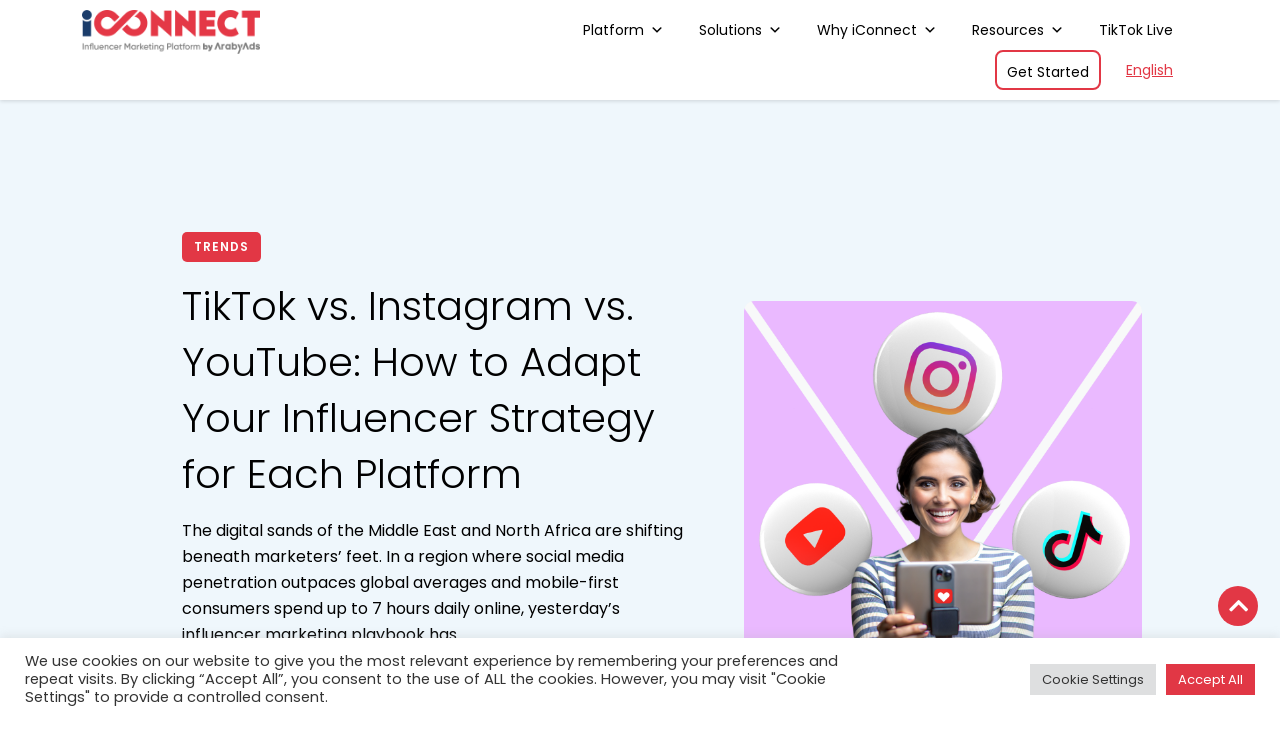

--- FILE ---
content_type: text/html; charset=UTF-8
request_url: https://iconnect.buzz/blog/category/how-tos/
body_size: 63796
content:

<!DOCTYPE html>
<html lang="en-US">
<head>
	<meta charset="utf-8">
	<meta name="viewport" content="width=device-width, initial-scale=1">
	<title>
		How To&#039;s Archives - iConnect		
			</title>
	<meta name="google-site-verification" content="3cm5WLSbICRAUk0yM-JqaGJtKvSi4VrGwaClA9L7Nws" />

		<meta name="description" content="" />
		
		
	<!-- Fonts -->
	<link rel="preconnect" href="https://fonts.googleapis.com">
	<script type='text/javascript' src='https://platform-api.sharethis.com/js/sharethis.js#property=6285eefc056c6d0012e4e9ea&product=sop' async='async'></script>

	<link rel="preconnect" href="https://fonts.gstatic.com" crossorigin>
	<link href="https://fonts.googleapis.com/css2?family=Poppins:ital,wght@0,100;0,200;0,300;0,400;0,500;0,600;0,700;0,800;0,900;1,100;1,200;1,300;1,400;1,500;1,600;1,700;1,800;1,900&display=swap" rel="stylesheet">

	<!-- CSS only -->
	<link href="https://iconnect.buzz/wp-content/themes/iconnect/assets/css/bootstrap.min.css" rel="stylesheet">
	<!--	<link rel="stylesheet" href="https://cdnjs.cloudflare.com/ajax/libs/font-awesome/4.7.0/css/font-awesome.min.css"> -->

	<link rel="stylesheet" href="https://iconnect.buzz/wp-content/themes/iconnect/assets/css/owl.carousel.min.css">
	<link rel="stylesheet" href="https://iconnect.buzz/wp-content/themes/iconnect/assets/css/owl.theme.default.min.css">

<link rel="stylesheet" href="https://use.fontawesome.com/releases/v5.15.4/css/all.css" integrity="sha384-DyZ88mC6Up2uqS4h/KRgHuoeGwBcD4Ng9SiP4dIRy0EXTlnuz47vAwmeGwVChigm" crossorigin="anonymous"/>
<!-- 	<link rel="stylesheet" href="https://cdn.jsdelivr.net/gh/hung1001/font-awesome-pro@4cac1a6/css/all.css"/> -->

	
	<!-- JavaScript Bundle with Popper -->
	<script src="https://iconnect.buzz/wp-content/themes/iconnect/assets/js/bootstrap.bundle.min.js"></script>

	<script src="https://ajax.googleapis.com/ajax/libs/jquery/3.6.0/jquery.min.js"></script>

	<link rel="stylesheet" type="text/css" href="https://iconnect.buzz/wp-content/themes/iconnect/assets/css/base.css">

	<link rel="stylesheet" type="text/css" href="https://iconnect.buzz/wp-content/themes/iconnect/assets/css/responsive-base.css">

	<link rel="stylesheet" type="text/css" href="https://iconnect.buzz/wp-content/themes/iconnect/style.css">

	<!--<script src="https://kit.fontawesome.com/e819315a83.js" crossorigin="anonymous"></script>-->

	<script src="https://unpkg.com/masonry-layout@4/dist/masonry.pkgd.min.js"></script>

	<!-- Fade in out effects -->
	<link href="https://unpkg.com/aos@2.3.1/dist/aos.css" rel="stylesheet">
	<!-- Google Tag Manager -->
	<script>(function(w,d,s,l,i){w[l]=w[l]||[];w[l].push({'gtm.start':
	new Date().getTime(),event:'gtm.js'});var f=d.getElementsByTagName(s)[0],
	j=d.createElement(s),dl=l!='dataLayer'?'&l='+l:'';j.async=true;j.src=
	'https://www.googletagmanager.com/gtm.js?id='+i+dl;f.parentNode.insertBefore(j,f);
	})(window,document,'script','dataLayer','GTM-MDBB3H7');</script>
	<!-- End Google Tag Manager -->


	<meta name='robots' content='index, follow, max-image-preview:large, max-snippet:-1, max-video-preview:-1' />

	<!-- This site is optimized with the Yoast SEO plugin v22.6 - https://yoast.com/wordpress/plugins/seo/ -->
	<link rel="canonical" href="https://iconnect.buzz/blog/category/how-tos/" />
	<meta property="og:locale" content="en_US" />
	<meta property="og:type" content="article" />
	<meta property="og:title" content="How To&#039;s Archives - iConnect" />
	<meta property="og:url" content="https://iconnect.buzz/blog/category/how-tos/" />
	<meta property="og:site_name" content="iConnect" />
	<meta name="twitter:card" content="summary_large_image" />
	<script type="application/ld+json" class="yoast-schema-graph">{"@context":"https://schema.org","@graph":[{"@type":"CollectionPage","@id":"https://iconnect.buzz/blog/category/how-tos/","url":"https://iconnect.buzz/blog/category/how-tos/","name":"How To's Archives - iConnect","isPartOf":{"@id":"https://iconnect.buzz/#website"},"primaryImageOfPage":{"@id":"https://iconnect.buzz/blog/category/how-tos/#primaryimage"},"image":{"@id":"https://iconnect.buzz/blog/category/how-tos/#primaryimage"},"thumbnailUrl":"https://iconnect.buzz/wp-content/uploads/2023/05/shutterstock_2126228747.jpg","breadcrumb":{"@id":"https://iconnect.buzz/blog/category/how-tos/#breadcrumb"},"inLanguage":"en-US"},{"@type":"ImageObject","inLanguage":"en-US","@id":"https://iconnect.buzz/blog/category/how-tos/#primaryimage","url":"https://iconnect.buzz/wp-content/uploads/2023/05/shutterstock_2126228747.jpg","contentUrl":"https://iconnect.buzz/wp-content/uploads/2023/05/shutterstock_2126228747.jpg","width":800,"height":800},{"@type":"BreadcrumbList","@id":"https://iconnect.buzz/blog/category/how-tos/#breadcrumb","itemListElement":[{"@type":"ListItem","position":1,"name":"Home","item":"https://iconnect.buzz/"},{"@type":"ListItem","position":2,"name":"How To's"}]},{"@type":"WebSite","@id":"https://iconnect.buzz/#website","url":"https://iconnect.buzz/","name":"iConnect","description":"","potentialAction":[{"@type":"SearchAction","target":{"@type":"EntryPoint","urlTemplate":"https://iconnect.buzz/?s={search_term_string}"},"query-input":"required name=search_term_string"}],"inLanguage":"en-US"}]}</script>
	<!-- / Yoast SEO plugin. -->


<link rel="alternate" type="application/rss+xml" title="iConnect &raquo; How To&#039;s Category Feed" href="https://iconnect.buzz/blog/category/how-tos/feed/" />
<script type="text/javascript">
/* <![CDATA[ */
window._wpemojiSettings = {"baseUrl":"https:\/\/s.w.org\/images\/core\/emoji\/15.0.3\/72x72\/","ext":".png","svgUrl":"https:\/\/s.w.org\/images\/core\/emoji\/15.0.3\/svg\/","svgExt":".svg","source":{"concatemoji":"https:\/\/iconnect.buzz\/wp-includes\/js\/wp-emoji-release.min.js?ver=6.5.7"}};
/*! This file is auto-generated */
!function(i,n){var o,s,e;function c(e){try{var t={supportTests:e,timestamp:(new Date).valueOf()};sessionStorage.setItem(o,JSON.stringify(t))}catch(e){}}function p(e,t,n){e.clearRect(0,0,e.canvas.width,e.canvas.height),e.fillText(t,0,0);var t=new Uint32Array(e.getImageData(0,0,e.canvas.width,e.canvas.height).data),r=(e.clearRect(0,0,e.canvas.width,e.canvas.height),e.fillText(n,0,0),new Uint32Array(e.getImageData(0,0,e.canvas.width,e.canvas.height).data));return t.every(function(e,t){return e===r[t]})}function u(e,t,n){switch(t){case"flag":return n(e,"\ud83c\udff3\ufe0f\u200d\u26a7\ufe0f","\ud83c\udff3\ufe0f\u200b\u26a7\ufe0f")?!1:!n(e,"\ud83c\uddfa\ud83c\uddf3","\ud83c\uddfa\u200b\ud83c\uddf3")&&!n(e,"\ud83c\udff4\udb40\udc67\udb40\udc62\udb40\udc65\udb40\udc6e\udb40\udc67\udb40\udc7f","\ud83c\udff4\u200b\udb40\udc67\u200b\udb40\udc62\u200b\udb40\udc65\u200b\udb40\udc6e\u200b\udb40\udc67\u200b\udb40\udc7f");case"emoji":return!n(e,"\ud83d\udc26\u200d\u2b1b","\ud83d\udc26\u200b\u2b1b")}return!1}function f(e,t,n){var r="undefined"!=typeof WorkerGlobalScope&&self instanceof WorkerGlobalScope?new OffscreenCanvas(300,150):i.createElement("canvas"),a=r.getContext("2d",{willReadFrequently:!0}),o=(a.textBaseline="top",a.font="600 32px Arial",{});return e.forEach(function(e){o[e]=t(a,e,n)}),o}function t(e){var t=i.createElement("script");t.src=e,t.defer=!0,i.head.appendChild(t)}"undefined"!=typeof Promise&&(o="wpEmojiSettingsSupports",s=["flag","emoji"],n.supports={everything:!0,everythingExceptFlag:!0},e=new Promise(function(e){i.addEventListener("DOMContentLoaded",e,{once:!0})}),new Promise(function(t){var n=function(){try{var e=JSON.parse(sessionStorage.getItem(o));if("object"==typeof e&&"number"==typeof e.timestamp&&(new Date).valueOf()<e.timestamp+604800&&"object"==typeof e.supportTests)return e.supportTests}catch(e){}return null}();if(!n){if("undefined"!=typeof Worker&&"undefined"!=typeof OffscreenCanvas&&"undefined"!=typeof URL&&URL.createObjectURL&&"undefined"!=typeof Blob)try{var e="postMessage("+f.toString()+"("+[JSON.stringify(s),u.toString(),p.toString()].join(",")+"));",r=new Blob([e],{type:"text/javascript"}),a=new Worker(URL.createObjectURL(r),{name:"wpTestEmojiSupports"});return void(a.onmessage=function(e){c(n=e.data),a.terminate(),t(n)})}catch(e){}c(n=f(s,u,p))}t(n)}).then(function(e){for(var t in e)n.supports[t]=e[t],n.supports.everything=n.supports.everything&&n.supports[t],"flag"!==t&&(n.supports.everythingExceptFlag=n.supports.everythingExceptFlag&&n.supports[t]);n.supports.everythingExceptFlag=n.supports.everythingExceptFlag&&!n.supports.flag,n.DOMReady=!1,n.readyCallback=function(){n.DOMReady=!0}}).then(function(){return e}).then(function(){var e;n.supports.everything||(n.readyCallback(),(e=n.source||{}).concatemoji?t(e.concatemoji):e.wpemoji&&e.twemoji&&(t(e.twemoji),t(e.wpemoji)))}))}((window,document),window._wpemojiSettings);
/* ]]> */
</script>
<link rel='stylesheet' id='hfe-widgets-style-css' href='https://iconnect.buzz/wp-content/plugins/header-footer-elementor/inc/widgets-css/frontend.css?ver=1.6.46' type='text/css' media='all' />
<style id='wp-emoji-styles-inline-css' type='text/css'>

	img.wp-smiley, img.emoji {
		display: inline !important;
		border: none !important;
		box-shadow: none !important;
		height: 1em !important;
		width: 1em !important;
		margin: 0 0.07em !important;
		vertical-align: -0.1em !important;
		background: none !important;
		padding: 0 !important;
	}
</style>
<link rel='stylesheet' id='contact-form-7-css' href='https://iconnect.buzz/wp-content/plugins/contact-form-7/includes/css/styles.css?ver=5.9.3' type='text/css' media='all' />
<link rel='stylesheet' id='wpcf7-redirect-script-frontend-css' href='https://iconnect.buzz/wp-content/plugins/wpcf7-redirect/build/css/wpcf7-redirect-frontend.min.css?ver=1.1' type='text/css' media='all' />
<link rel='stylesheet' id='cookie-law-info-css' href='https://iconnect.buzz/wp-content/plugins/cookie-law-info/public/css/cookie-law-info-public.css?ver=2.1.1' type='text/css' media='all' />
<link rel='stylesheet' id='cookie-law-info-gdpr-css' href='https://iconnect.buzz/wp-content/plugins/cookie-law-info/public/css/cookie-law-info-gdpr.css?ver=2.1.1' type='text/css' media='all' />
<link rel='stylesheet' id='hfe-style-css' href='https://iconnect.buzz/wp-content/plugins/header-footer-elementor/assets/css/header-footer-elementor.css?ver=1.6.46' type='text/css' media='all' />
<link rel='stylesheet' id='elementor-frontend-css' href='https://iconnect.buzz/wp-content/plugins/elementor/assets/css/frontend.min.css?ver=3.25.4' type='text/css' media='all' />
<link rel='stylesheet' id='swiper-css' href='https://iconnect.buzz/wp-content/plugins/elementor/assets/lib/swiper/v8/css/swiper.min.css?ver=8.4.5' type='text/css' media='all' />
<link rel='stylesheet' id='e-swiper-css' href='https://iconnect.buzz/wp-content/plugins/elementor/assets/css/conditionals/e-swiper.min.css?ver=3.25.4' type='text/css' media='all' />
<link rel='stylesheet' id='elementor-post-4060-css' href='https://iconnect.buzz/wp-content/uploads/elementor/css/post-4060.css?ver=1759409858' type='text/css' media='all' />
<link rel='stylesheet' id='megamenu-css' href='https://iconnect.buzz/wp-content/uploads/maxmegamenu/style_en_us.css?ver=6ef52e' type='text/css' media='all' />
<link rel='stylesheet' id='dashicons-css' href='https://iconnect.buzz/wp-includes/css/dashicons.min.css?ver=6.5.7' type='text/css' media='all' />
<link rel='stylesheet' id='hfe-icons-list-css' href='https://iconnect.buzz/wp-content/plugins/elementor/assets/css/widget-icon-list.min.css?ver=3.24.3' type='text/css' media='all' />
<link rel='stylesheet' id='hfe-social-icons-css' href='https://iconnect.buzz/wp-content/plugins/elementor/assets/css/widget-social-icons.min.css?ver=3.24.0' type='text/css' media='all' />
<link rel='stylesheet' id='hfe-social-share-icons-brands-css' href='https://iconnect.buzz/wp-content/plugins/elementor/assets/lib/font-awesome/css/brands.css?ver=5.15.3' type='text/css' media='all' />
<link rel='stylesheet' id='hfe-social-share-icons-fontawesome-css' href='https://iconnect.buzz/wp-content/plugins/elementor/assets/lib/font-awesome/css/fontawesome.css?ver=5.15.3' type='text/css' media='all' />
<link rel='stylesheet' id='hfe-nav-menu-icons-css' href='https://iconnect.buzz/wp-content/plugins/elementor/assets/lib/font-awesome/css/solid.css?ver=5.15.3' type='text/css' media='all' />
<link rel='stylesheet' id='google-fonts-1-css' href='https://fonts.googleapis.com/css?family=Roboto%3A100%2C100italic%2C200%2C200italic%2C300%2C300italic%2C400%2C400italic%2C500%2C500italic%2C600%2C600italic%2C700%2C700italic%2C800%2C800italic%2C900%2C900italic%7CRoboto+Slab%3A100%2C100italic%2C200%2C200italic%2C300%2C300italic%2C400%2C400italic%2C500%2C500italic%2C600%2C600italic%2C700%2C700italic%2C800%2C800italic%2C900%2C900italic&#038;display=swap&#038;ver=6.5.7' type='text/css' media='all' />
<link rel="preconnect" href="https://fonts.gstatic.com/" crossorigin><script type="text/javascript" src="https://iconnect.buzz/wp-includes/js/jquery/jquery.min.js?ver=3.7.1" id="jquery-core-js"></script>
<script type="text/javascript" src="https://iconnect.buzz/wp-includes/js/jquery/jquery-migrate.min.js?ver=3.4.1" id="jquery-migrate-js"></script>
<script type="text/javascript" id="cookie-law-info-js-extra">
/* <![CDATA[ */
var Cli_Data = {"nn_cookie_ids":[],"cookielist":[],"non_necessary_cookies":[],"ccpaEnabled":"","ccpaRegionBased":"","ccpaBarEnabled":"","strictlyEnabled":["necessary","obligatoire"],"ccpaType":"gdpr","js_blocking":"1","custom_integration":"","triggerDomRefresh":"","secure_cookies":""};
var cli_cookiebar_settings = {"animate_speed_hide":"500","animate_speed_show":"500","background":"#FFF","border":"#b1a6a6c2","border_on":"","button_1_button_colour":"#e13745","button_1_button_hover":"#b42c37","button_1_link_colour":"#fff","button_1_as_button":"1","button_1_new_win":"","button_2_button_colour":"#333","button_2_button_hover":"#292929","button_2_link_colour":"#444","button_2_as_button":"","button_2_hidebar":"","button_3_button_colour":"#dedfe0","button_3_button_hover":"#b2b2b3","button_3_link_colour":"#333333","button_3_as_button":"1","button_3_new_win":"","button_4_button_colour":"#dedfe0","button_4_button_hover":"#b2b2b3","button_4_link_colour":"#333333","button_4_as_button":"1","button_7_button_colour":"#e13745","button_7_button_hover":"#b42c37","button_7_link_colour":"#fff","button_7_as_button":"1","button_7_new_win":"","font_family":"inherit","header_fix":"","notify_animate_hide":"1","notify_animate_show":"","notify_div_id":"#cookie-law-info-bar","notify_position_horizontal":"right","notify_position_vertical":"bottom","scroll_close":"","scroll_close_reload":"","accept_close_reload":"","reject_close_reload":"","showagain_tab":"","showagain_background":"#fff","showagain_border":"#000","showagain_div_id":"#cookie-law-info-again","showagain_x_position":"100px","text":"#333333","show_once_yn":"","show_once":"10000","logging_on":"","as_popup":"","popup_overlay":"1","bar_heading_text":"","cookie_bar_as":"banner","popup_showagain_position":"bottom-right","widget_position":"left"};
var log_object = {"ajax_url":"https:\/\/iconnect.buzz\/wp-admin\/admin-ajax.php"};
/* ]]> */
</script>
<script type="text/javascript" src="https://iconnect.buzz/wp-content/plugins/cookie-law-info/public/js/cookie-law-info-public.js?ver=2.1.1" id="cookie-law-info-js"></script>
<script type="text/javascript" id="my_loadmore-js-extra">
/* <![CDATA[ */
var misha_loadmore_params = {"ajaxurl":"https:\/\/iconnect.buzz\/wp-admin\/admin-ajax.php","posts":"{\"category_name\":\"how-tos\",\"lang\":\"en\",\"error\":\"\",\"m\":\"\",\"p\":0,\"post_parent\":\"\",\"subpost\":\"\",\"subpost_id\":\"\",\"attachment\":\"\",\"attachment_id\":0,\"name\":\"\",\"pagename\":\"\",\"page_id\":0,\"second\":\"\",\"minute\":\"\",\"hour\":\"\",\"day\":0,\"monthnum\":0,\"year\":0,\"w\":0,\"tag\":\"\",\"cat\":23,\"tag_id\":\"\",\"author\":\"\",\"author_name\":\"\",\"feed\":\"\",\"tb\":\"\",\"paged\":0,\"meta_key\":\"\",\"meta_value\":\"\",\"preview\":\"\",\"s\":\"\",\"sentence\":\"\",\"title\":\"\",\"fields\":\"\",\"menu_order\":\"\",\"embed\":\"\",\"category__in\":[],\"category__not_in\":[],\"category__and\":[],\"post__in\":[],\"post__not_in\":[],\"post_name__in\":[],\"tag__in\":[],\"tag__not_in\":[],\"tag__and\":[],\"tag_slug__in\":[],\"tag_slug__and\":[],\"post_parent__in\":[],\"post_parent__not_in\":[],\"author__in\":[],\"author__not_in\":[],\"search_columns\":[],\"ignore_sticky_posts\":false,\"suppress_filters\":false,\"cache_results\":true,\"update_post_term_cache\":true,\"update_menu_item_cache\":false,\"lazy_load_term_meta\":true,\"update_post_meta_cache\":true,\"post_type\":\"\",\"posts_per_page\":10,\"nopaging\":false,\"comments_per_page\":\"50\",\"no_found_rows\":false,\"taxonomy\":\"language\",\"term\":\"en\",\"order\":\"DESC\"}","current_page":"1","max_page":"1"};
/* ]]> */
</script>
<script type="text/javascript" src="https://iconnect.buzz/wp-content/themes/iconnect/assets/js/base.js?ver=6.5.7" id="my_loadmore-js"></script>
<link rel="https://api.w.org/" href="https://iconnect.buzz/wp-json/" /><link rel="alternate" type="application/json" href="https://iconnect.buzz/wp-json/wp/v2/categories/23" /><link rel="EditURI" type="application/rsd+xml" title="RSD" href="https://iconnect.buzz/xmlrpc.php?rsd" />
<meta name="generator" content="WordPress 6.5.7" />
<meta name="generator" content="Elementor 3.25.4; features: e_font_icon_svg, additional_custom_breakpoints, e_optimized_control_loading, e_element_cache; settings: css_print_method-external, google_font-enabled, font_display-swap">
			<style>
				.e-con.e-parent:nth-of-type(n+4):not(.e-lazyloaded):not(.e-no-lazyload),
				.e-con.e-parent:nth-of-type(n+4):not(.e-lazyloaded):not(.e-no-lazyload) * {
					background-image: none !important;
				}
				@media screen and (max-height: 1024px) {
					.e-con.e-parent:nth-of-type(n+3):not(.e-lazyloaded):not(.e-no-lazyload),
					.e-con.e-parent:nth-of-type(n+3):not(.e-lazyloaded):not(.e-no-lazyload) * {
						background-image: none !important;
					}
				}
				@media screen and (max-height: 640px) {
					.e-con.e-parent:nth-of-type(n+2):not(.e-lazyloaded):not(.e-no-lazyload),
					.e-con.e-parent:nth-of-type(n+2):not(.e-lazyloaded):not(.e-no-lazyload) * {
						background-image: none !important;
					}
				}
			</style>
			<link rel="icon" href="https://iconnect.buzz/wp-content/uploads/2022/05/iConnect_logo-1-150x150.png" sizes="32x32" />
<link rel="icon" href="https://iconnect.buzz/wp-content/uploads/2022/05/iConnect_logo-1-300x300.png" sizes="192x192" />
<link rel="apple-touch-icon" href="https://iconnect.buzz/wp-content/uploads/2022/05/iConnect_logo-1-300x300.png" />
<meta name="msapplication-TileImage" content="https://iconnect.buzz/wp-content/uploads/2022/05/iConnect_logo-1-300x300.png" />
		<style type="text/css" id="wp-custom-css">
			#Get_Started_top {
	display:none !important;
}

.iconnect_signup_brand_gal {
	   display: flex;
	flex-wrap: wrap; 
}
.postid-4005 ol{
	list-style:block;
}
	
.iconnect_signup_brand_gal	.brand_gal_item {
	display:flex;
}
	
.iconnect_signup_brand_gal	.iconnect_image {
		max-height:50px;
		margin-inline:.5rem;
	object-fit:contain;
	}
	

.page-template-sign-up-template .iconnect_signup_icon_box {
	border-bottom: solid 2px rgba(255, 255, 255, 0.13);
    margin-bottom: 2rem;
    padding-bottom: 1rem;
}
.postid-3756 .single_guide_section {
padding-bottom:90px;	
}
.postid-3753 .iconnect_container_90{
	padding-top:0;
}
.postid-3753 .single_guide_section {
	padding-bottom:90px;
}
.postid-3895 .top_section.bg_image_contain{
	padding-bottom:95px;
}
.page-id-6 .home_banner_image img, .page-id-6 .iconnect_tabcontent_data img,
.page-id-231 .home_banner_image img,
.page-id-286 .home_banner_image img,
.page-id-298 .home_banner_image img,
.page-id-305 .home_banner_image img,
.page-id-311 .home_banner_image img,
.page-id-320 .home_banner_image img,
.page-id-328 .home_banner_image img,
.page-id-391 .home_banner_image img,
.page-id-560 .home_banner_image img,
.page-id-444 .home_banner_image img,
.page-id-574 .home_banner_image img,
.page-id-526 .home_banner_image img,
.page-id-548 .home_banner_image img,
.page-id-1787  .home_banner_image img,
.page-id-840  .home_banner_image img,
.postid-4321 .home_banner_image img,
.postid-4417 .home_banner_image img{
	visibility: visible;
}
.home_banner_content .desc{
	z-index: 99;
}
.single.single-post table td{
	border-width: 1px;
  padding: 10px;
}
.page-id-896 .top_section{
	  background-color: #264776;
    min-height: 600px;
    padding-top: 30px;
    display: grid;
    align-items: center;
}

@media only screen and (min-width:1200px) and  (max-width:1400px) {
	.postid-3842 #about_case_study .heading_case_study .heading_icon>img{
	max-width: 260px !important;
	right: -100px;
}
}



@media only screen and (min-width:1024px){
.postid-3756	.iconnect_container_90 {
    width: 95%;
    margin: auto;
    padding-top: 0;
}
}

@media only screen and (max-width:600px){
	.page-id-896 .top_section{
		min-height:auto;
		background-color:transparent;
	}
}

 @media only screen and (max-width:420px){
/*
	 .single-case-studies #about_case_study .heading_case_study .heading_icon>img{
		max-width: 220px !important;
    right: 4%;
	} */

	 #our_approach .heading>h2::after{
	opacity:0;
}
}
.iconnect_case-study_logo{
	height:auto;
}

.wrap_our_approach p{
	position:relative;
	font-weight:300;
}
.wrap_our_approach p:before {
    content: '';
    background: #e43846;
    position: absolute;
    width: 5px;
    height: 5px;
    /* margin: auto; */
    top: 10px;
    bottom: 0;
    left: -15px;
    border-radius: 50%;
}

#breadcrumb .iconnect_container_90 {
    padding-left: 0.85rem;
    margin: 40px auto;
}

body.rtl #breadcrumb{
	text-align:end;
	direction:ltr;
	display:none;
}

.postid-4050 ol{
	list-style:numbers
}
.single-post ol{
	list-style:auto;
}
@media only screen and (max-width:991px){
#breadcrumb .iconnect_container_90 {
    margin: 20px auto;
	 padding-left:0.73rem;
}
	.page-id-6 #home_banner .min_h650{
		min-height: initial;
	}
	.single.single-post .table-wrapper{
overflow-x:scroll;
}

}
.postid-4267 .wrap_our_approach p:before,
.postid-4267 .key_challenges.content >p:before{
	display:none;
}
.postid-4267 .home_banner_image img{
	visibility:visible;
}		</style>
		<style type="text/css">/** Mega Menu CSS: fs **/</style>
	
</head>
<body class="archive category category-how-tos category-23 ehf-template-iconnect ehf-stylesheet-iconnect mega-menu-primary elementor-default elementor-kit-4060">
		<!-- Google Tag Manager (noscript) -->
	<noscript><iframe src="https://www.googletagmanager.com/ns.html?id=GTM-MDBB3H7"
	height="0" width="0" style="display:none;visibility:hidden"></iframe></noscript>
	<!-- End Google Tag Manager (noscript) -->
	<script>
	!function(f,b,e,v,n,t,s)
	{if(f.fbq)return;n=f.fbq=function(){n.callMethod?
	n.callMethod.apply(n,arguments):n.queue.push(arguments)};
	if(!f._fbq)f._fbq=n;n.push=n;n.loaded=!0;n.version='2.0';
	n.queue=[];t=b.createElement(e);t.async=!0;
	t.src=v;s=b.getElementsByTagName(e)[0];
	s.parentNode.insertBefore(t,s)}(window, document,'script',
	'https://connect.facebook.net/en_US/fbevents.js');
	fbq('init', '1062541668003543');
	fbq('track', 'PageView');
	</script>
	<noscript><img height="1" width="1" style="display:none"
	src="https://www.facebook.com/tr?id=1062541668003543&ev=PageView&noscript=1"
	/></noscript>
	<!-- End Meta Pixel Code -->

		<style>
	/*
    body.logged-in.home header.iconnect_header {
        top: 16%;
    }

    .home header.iconnect_header {
        top: 10%;
    }

    body.logged-in.home header.iconnect_header.home_sticky,
    .home header.iconnect_header.home_sticky {
        top: 0;
    }
	*/
    .hellobar-wrapper form .wpcf7-spinner,
    .hellobar-wrapper form .wpcf7 form.sent .wpcf7-response-output {
        display: none;
    }

    .hellobar-wrapper .wpcf7-response-output {
        display: none !important;
    }

    input#hellodownload {
        background: #e23745;
        color: #fff;
    }

    p.hellobartext {
        font-size: 16px;
        font-weight: 600;
    }

    @media only screen and (max-width:600px) {
        /*
		body.logged-in.home header.iconnect_header {
            top: 23%;
        }

        .home header.iconnect_header {
            top: 16%;
        }
		*/

        p.hellobartext {
            margin-bottom: 20px !important;
        }
    }
</style>

        <div class="hellobar-wrapper py-3 px-2 d-none" id="helloBar" style="background-color: #1B3D6B;">
            <div class="container">
                <div class="row">
                                                    <div class="col-md-7">
                                    <div class="left hellobar-wrapper h-100 d-flex align-items-center justify-content-start">
                                        <p style=color:#fff class="hellobartext mb-0">
                                            Get Your FREE TikTok Contnet Stratergy Organizer + Printables for Brands                                        </p>
                                    </div>
                                </div>
                                                            <div class="col-md-5">
                                    <div class="right hellobar-wrapper">
                                        
<div class="wpcf7 no-js" id="wpcf7-f3527-o1" lang="en-US" dir="ltr">
<div class="screen-reader-response"><p role="status" aria-live="polite" aria-atomic="true"></p> <ul></ul></div>
<form action="/blog/category/how-tos/#wpcf7-f3527-o1" method="post" class="wpcf7-form init" aria-label="Contact form" novalidate="novalidate" data-status="init">
<div style="display: none;">
<input type="hidden" name="_wpcf7" value="3527" />
<input type="hidden" name="_wpcf7_version" value="5.9.3" />
<input type="hidden" name="_wpcf7_locale" value="en_US" />
<input type="hidden" name="_wpcf7_unit_tag" value="wpcf7-f3527-o1" />
<input type="hidden" name="_wpcf7_container_post" value="0" />
<input type="hidden" name="_wpcf7_posted_data_hash" value="" />
</div>
<div class="row">
	<div class="col-md-7 col-6">
		<p><span class="wpcf7-form-control-wrap" data-name="helloEmail"><input size="40" class="wpcf7-form-control wpcf7-email wpcf7-validates-as-required wpcf7-text wpcf7-validates-as-email form-control" id="helloEmail" aria-required="true" aria-invalid="false" placeholder="Enter your email here..." value="" type="email" name="helloEmail" /></span>
		</p>
	</div>
	<div class="col-md-5 col-6">
		<p><input class="wpcf7-form-control wpcf7-submit has-spinner hellodownload btn btn-download-hello" id="hellodownload" type="submit" value="Download Now" />
		</p>
	</div>
</div><div class="wpcf7-response-output" aria-hidden="true"></div>
</form>
</div>

                                    </div>
                                </div>
                                    </div>
            </div>
        </div>
        <script>
            let success = '<div class="col-md-12" id="sucess_div">';
            success += '<p class="check_mail text-white text-center mb-0 pt-2">Please check your email to Download PDF.</p>';
            success += '</div>';

            let fileUrl = "";
            let filename = "";
            document.addEventListener('wpcf7mailsent', function(e) {
                if ('3527' == event.detail.contactFormId) {

                    jQuery('#helloBar .container>.row').append(success);
                    setInterval(() => {
                        jQuery('#sucess_div').remove();
                    }, 9000);

                    //const link = document.createElement('a');
                    //link.href = fileUrl;
                    //link.download = filename; 


                    //link.style.display = 'none'; 
                    //document.body.appendChild(link);
                    //link.click();


                    //document.body.removeChild(link);
                }
            }, false);
        </script>
	
	<!-- Header Menu -->
	<header class="iconnect_header">
		<div class="container">

		<div class="row iconnect_desktop_view">
			<div class="col-md-4 col-lg-4">
				<div class="iconnect_logo_box">
				<a href="https://iconnect.buzz/">
	
					
				<img src="https://iconnect.buzz/wp-content/uploads/2023/05/iconnect-logo.png" class="img-responsive iconnect_image">
					
					
				</a>
				</div>
			</div>
			
			<div class="col-md-8 col-lg-8">
				<nav class="iconnect_nav">
					<div id="mega-menu-wrap-primary" class="mega-menu-wrap"><div class="mega-menu-toggle"><div class="mega-toggle-blocks-left"></div><div class="mega-toggle-blocks-center"></div><div class="mega-toggle-blocks-right"><div class='mega-toggle-block mega-menu-toggle-animated-block mega-toggle-block-1' id='mega-toggle-block-1'><button aria-label="Toggle Menu" class="mega-toggle-animated mega-toggle-animated-slider" type="button" aria-expanded="false">
                  <span class="mega-toggle-animated-box">
                    <span class="mega-toggle-animated-inner"></span>
                  </span>
                </button></div></div></div><ul id="mega-menu-primary" class="mega-menu max-mega-menu mega-menu-horizontal mega-no-js" data-event="hover_intent" data-effect="fade_up" data-effect-speed="200" data-effect-mobile="disabled" data-effect-speed-mobile="0" data-mobile-force-width="false" data-second-click="go" data-document-click="collapse" data-vertical-behaviour="standard" data-breakpoint="1200" data-unbind="true" data-mobile-state="collapse_all" data-hover-intent-timeout="300" data-hover-intent-interval="100"><li class='mega-menu-item mega-menu-item-type-custom mega-menu-item-object-custom mega-menu-item-has-children mega-menu-megamenu mega-align-bottom-left mega-menu-grid mega-menu-item-69' id='mega-menu-item-69'><a class="mega-menu-link" aria-haspopup="true" aria-expanded="false" tabindex="0">Platform<span class="mega-indicator"></span></a>
<ul class="mega-sub-menu">
<li class='mega-menu-row mega-iconnect_menu_square iconnect_menu_square' id='mega-menu-69-0'>
	<ul class="mega-sub-menu">
<li class='mega-menu-column mega-menu-columns-4-of-12' id='mega-menu-69-0-0'>
		<ul class="mega-sub-menu">
<li class='mega-menu-item mega-menu-item-type-widget widget_nav_menu mega-menu-item-nav_menu-3' id='mega-menu-item-nav_menu-3'><h4 class="mega-block-title">For Brands</h4><div class="menu-for-brands-menu-1-container"><ul id="menu-for-brands-menu-1" class="menu"><li id="menu-item-237" class="menu-item menu-item-type-post_type menu-item-object-page menu-item-237"><a href="https://iconnect.buzz/features/influencer-discovery/"><svg width="18" height="18" viewBox="0 0 18 18" fill="none" xmlns="http://www.w3.org/2000/svg"> <path fill-rule="evenodd" clip-rule="evenodd" d="M13.7263 11.1121L17.4541 14.8425C17.8134 15.2025 17.9931 15.6766 17.9931 16.1516C17.9931 16.6258 17.8133 17.1 17.4529 17.4605H17.4543L17.4537 17.4613C17.4476 17.4665 17.4413 17.4729 17.4352 17.4781C17.0773 17.8257 16.6106 18 16.1437 18C15.6695 18 15.1952 17.8199 14.8346 17.46V17.4606V17.46C14.8292 17.4546 14.8238 17.449 14.8184 17.4435L11.1074 13.7293C9.95761 14.4056 8.66345 14.7439 7.36951 14.7439C5.48277 14.743 3.59618 14.0226 2.15691 12.583L2.15635 12.5835C2.15048 12.5775 2.14474 12.5713 2.1397 12.5653C0.712613 11.1283 -0.000715871 9.24909 5.39086e-07 7.36988C0.000560234 5.48328 0.720888 3.59655 2.16055 2.15764L2.15999 2.15708C2.16587 2.15162 2.17202 2.14546 2.17846 2.14085C3.61547 0.713078 5.49465 0 7.37386 0C9.26046 0.000559695 11.1472 0.721174 12.5857 2.16084L12.5866 2.16028C12.592 2.16643 12.5982 2.17245 12.6037 2.17875C14.0303 3.61561 14.7434 5.49479 14.7434 7.37415C14.7427 8.66816 14.4039 9.96232 13.7261 11.112L13.7263 11.1121ZM10.9912 13.0764L10.9921 13.0756H10.9926L10.9935 13.075V13.0743H10.9949V13.0737H10.9961V13.0732L10.9975 13.0723L10.9984 13.0718H10.9989L10.9998 13.0709C11.07 13.026 11.1405 12.9798 11.2094 12.9316L11.2127 12.9296L10.9912 13.0764ZM11.2748 12.8858L11.2831 12.8798L11.2928 12.8729L11.3021 12.8664L11.32 12.8535L11.3294 12.8466L11.3391 12.8398V12.8392L11.3575 12.8264L11.3664 12.8195L11.376 12.8126L11.3854 12.8061L11.403 12.7924L11.4311 12.7719L11.44 12.7651L11.4496 12.7577L11.4584 12.7508L11.5134 12.7087L11.5222 12.7018L11.531 12.6944L11.5768 12.6589L11.5856 12.6514L11.5953 12.644L11.6305 12.6153L11.6402 12.6079L11.6484 12.6011L11.6578 12.5937L11.6661 12.5862L11.6757 12.5788L11.6934 12.5646L11.7022 12.557L11.7369 12.5273L11.7465 12.5198L11.7511 12.5156L11.7548 12.5122L11.7562 12.5117L11.8131 12.4619L11.8159 12.4599L11.8187 12.4571C11.9255 12.3638 12.0303 12.266 12.1323 12.1652C12.1371 12.1598 12.1411 12.155 12.1466 12.1495L12.1464 12.1497L12.1473 12.1491H12.1478L12.1561 12.1409L12.2051 12.0913L12.2135 12.0829C12.2311 12.0645 12.2487 12.0454 12.2663 12.0271L12.2691 12.0243L12.2719 12.021L12.3094 11.9816L12.3169 11.9734L12.3251 11.9646L12.3334 11.9563L12.3408 11.9475L12.349 11.9392L12.3565 11.9304L12.3647 11.9222L12.3727 11.9134L12.4033 11.8795L12.4107 11.8704L12.4187 11.8616L12.4256 11.8536C12.5004 11.7698 12.5718 11.6847 12.642 11.5984C12.7983 11.4023 12.9427 11.2016 13.0726 10.9984L13.0762 10.9924C13.777 9.89147 14.1265 8.63284 14.1274 7.37414C14.1279 5.65279 13.4734 3.93076 12.1652 2.61289C12.1598 2.60827 12.155 2.60351 12.1496 2.59861L12.1504 2.59805L12.1496 2.59749C10.831 1.27815 9.10313 0.618269 7.37504 0.617588C5.65329 0.617588 3.93108 1.27131 2.61306 2.58044C2.60859 2.5852 2.60383 2.59066 2.59879 2.59556L2.59823 2.595L2.59809 2.59556C1.27875 3.91407 0.618867 5.64227 0.618437 7.37043C0.617877 9.09192 1.27202 10.8146 2.58058 12.1317C2.58561 12.1363 2.59079 12.1411 2.59583 12.146L2.59527 12.1465L2.59583 12.1474C3.9142 13.4664 5.64225 14.1264 7.3707 14.127C8.63043 14.127 9.89074 13.7768 10.9921 13.0768L11.2748 12.8858ZM13.3827 11.6415C13.3026 11.7544 13.2181 11.8659 13.1309 11.9755L13.1263 11.9802L13.1221 11.9854L13.1147 11.9951L13.1065 12.0053L13.0985 12.0149L13.0774 12.0408L13.0754 12.0436L13.0671 12.0538L13.0506 12.0729L13.0432 12.0825L13.0413 12.0845L13.0196 12.1118L13.0113 12.1214L12.98 12.1575L12.9623 12.1784L12.9541 12.188L12.9134 12.2342L12.9125 12.2356L12.9073 12.2411L12.9046 12.2444L12.8957 12.2541L12.8454 12.3105L12.8445 12.3119L12.844 12.3124C12.8247 12.3336 12.8052 12.3554 12.7853 12.3757L12.7807 12.3811L12.7771 12.3853C12.7567 12.407 12.7364 12.4288 12.7159 12.4507C12.6955 12.4715 12.6751 12.4933 12.6539 12.5145L12.6498 12.5187L12.645 12.5233C12.6246 12.5444 12.6037 12.5655 12.5824 12.5865L12.5838 12.5874C12.5778 12.5925 12.5714 12.5981 12.5662 12.6036C12.4988 12.6702 12.4306 12.7348 12.3621 12.7982L12.3607 12.8005C12.339 12.8195 12.3177 12.8384 12.2967 12.8583L12.2907 12.8637L12.2873 12.8665C12.2662 12.8855 12.2451 12.9044 12.2234 12.9229L12.222 12.9249L12.2206 12.9257L12.2126 12.9331L12.1609 12.9775L12.1364 12.9983L12.0976 13.0304L12.088 13.0383L12.0607 13.0609L12.0587 13.0623L12.0491 13.0705L12.0394 13.0785L12.03 13.0859L12.0204 13.0942C11.8951 13.1963 11.7673 13.2936 11.6374 13.3861L15.2556 17.0071C15.2611 17.0119 15.2673 17.0176 15.2727 17.0228L15.2713 17.0237H15.2727C15.512 17.2638 15.8279 17.3835 16.1437 17.3835C16.4538 17.3835 16.7636 17.2687 17.0023 17.0379C17.0065 17.0332 17.0103 17.0283 17.0157 17.0237H17.0171C17.2558 16.7841 17.3765 16.4677 17.3765 16.1521C17.3765 15.8357 17.2567 15.5193 17.0157 15.2785L13.3827 11.6415ZM6.62298 6.02985C5.97571 6.02985 5.38718 6.29445 4.96084 6.72051C4.53465 7.14699 4.27004 7.73566 4.27004 8.38265V12.0184H4.27144C4.27144 12.1302 4.33301 12.2382 4.43949 12.2927C5.35514 12.7621 6.36388 12.9994 7.37426 12.9994V13.0008C8.36703 13.0008 9.3637 12.7709 10.2778 12.3061C10.3927 12.2606 10.4739 12.1489 10.4739 12.0183V8.38247C10.4739 7.73534 10.2098 7.14681 9.78264 6.72033C9.3567 6.29424 8.7686 6.02967 8.12133 6.02967L6.62298 6.02985ZM7.37199 1.74429C6.80488 1.74429 6.29193 1.97362 5.92044 2.34511L5.921 2.34567C5.54893 2.71773 5.31878 3.23083 5.31878 3.79697C5.31878 4.36365 5.54868 4.87678 5.92032 5.24827C6.29181 5.61977 6.80476 5.84966 7.37187 5.84966C7.93855 5.84966 8.45168 5.61977 8.82317 5.24827C9.19467 4.87678 9.42413 4.36368 9.42413 3.79697C9.42413 3.23025 9.19452 2.71662 8.82317 2.34513C8.45182 1.97363 7.93873 1.74431 7.37201 1.74431L7.37199 1.74429ZM8.38532 2.78323C8.12618 2.52409 7.76756 2.3633 7.37185 2.3633C6.97585 2.3633 6.61765 2.5238 6.35809 2.78323L6.35767 2.78267L6.35711 2.78323C6.09811 3.04181 5.93844 3.40031 5.93844 3.79698C5.93844 4.1924 6.09894 4.55075 6.35837 4.81002C6.61793 5.06916 6.97613 5.22994 7.37212 5.22994C7.76769 5.22994 8.12632 5.06945 8.38559 4.81002C8.64473 4.55088 8.80551 4.19226 8.80551 3.79698C8.80523 3.40084 8.6446 3.04239 8.38534 2.78323H8.38532ZM8.12072 6.64897H6.62285C6.14626 6.64897 5.71319 6.84431 5.39879 7.1587C5.08453 7.47297 4.88907 7.90645 4.88907 8.38276L4.88921 11.8267C5.67139 12.1962 6.52183 12.3827 7.37397 12.3827V12.3813C8.22162 12.3813 9.07025 12.1977 9.85411 11.8274V8.38265C9.85411 7.9062 9.65891 7.47298 9.34463 7.15859C9.03023 6.84418 8.59702 6.64897 8.12072 6.64897L8.12072 6.64897Z"/> </svg><div><span> Influencer Discovery</span><br> Find The Right Influencer For Your Campaign</div></a></li>
<li id="menu-item-337" class="menu-item menu-item-type-post_type menu-item-object-page menu-item-337"><a href="https://iconnect.buzz/features/influencer-analysis/"><svg width="18" height="18" viewBox="0 0 18 18" fill="none" xmlns="http://www.w3.org/2000/svg"> <path d="M0.409056 0C0.183051 0 0 0.1832 0 0.409056V17.5909C0 17.8169 0.183201 18 0.409056 18H17.5909C17.8169 18 18 17.8168 18 17.5909C18 17.3649 17.8168 17.1819 17.5909 17.1819H0.818149V0.409092C0.818149 0.183087 0.634948 3.65061e-05 0.409093 3.65061e-05L0.409056 0ZM15.1364 3.88638C14.4634 3.88638 13.909 4.4407 13.909 5.11373C13.909 5.38967 14.0019 5.64277 14.1583 5.84882L11.7102 9.70305C11.5672 9.64413 11.4131 9.6136 11.2499 9.6136C10.9088 9.6136 10.604 9.75613 10.3805 9.98426L8.34794 8.67389C8.37134 8.58015 8.38632 8.48683 8.38632 8.38624C8.38632 7.71321 7.832 7.15889 7.15897 7.15889C6.48594 7.15889 5.93162 7.71321 5.93162 8.38624C5.93162 8.66561 6.0275 8.92044 6.18731 9.12776L3.8542 12.8991C3.79784 12.8911 3.73991 12.8864 3.68156 12.8864C3.00853 12.8864 2.4542 13.4407 2.4542 14.1137C2.4542 14.7868 3.00853 15.3411 3.68156 15.3411C4.35459 15.3411 4.90891 14.7868 4.90891 14.1137C4.90891 13.7928 4.78135 13.4961 4.57646 13.2763L6.87118 9.57551C6.96421 9.59848 7.05909 9.61389 7.15882 9.61389C7.4369 9.61389 7.69345 9.51687 7.90034 9.35821L10.0288 10.7261C10.0254 10.763 10.0225 10.8033 10.0225 10.8411C10.0225 11.5141 10.5769 12.0684 11.2499 12.0684C11.9229 12.0684 12.4772 11.5141 12.4772 10.8411C12.4772 10.6308 12.4252 10.4269 12.3303 10.2529L14.8423 6.30263C14.9372 6.32646 15.0346 6.34101 15.1364 6.34101C15.8094 6.34101 16.3637 5.78669 16.3637 5.11366C16.3553 4.2961 15.6681 3.87919 15.1364 3.88631L15.1364 3.88638ZM15.1364 4.70449C15.3672 4.70449 15.5454 4.88284 15.5454 5.11355C15.5454 5.34425 15.3671 5.5226 15.1364 5.5226C14.9055 5.5226 14.7273 5.34425 14.7273 5.11355C14.7273 4.88284 14.9057 4.70449 15.1364 4.70449ZM7.15908 7.9773C7.38994 7.9773 7.56814 8.15565 7.56814 8.38636C7.56814 8.61722 7.38979 8.79542 7.15908 8.79542C6.92823 8.79542 6.75003 8.61707 6.75003 8.38636C6.75003 8.15565 6.92838 7.9773 7.15908 7.9773ZM11.25 10.4318C11.4809 10.4318 11.6591 10.6102 11.6591 10.8409C11.6591 11.0716 11.4807 11.2499 11.25 11.2499C11.0192 11.2499 10.841 11.0716 10.841 10.8409C10.841 10.61 11.0193 10.4318 11.25 10.4318ZM3.6818 13.7046C3.91265 13.7046 4.09085 13.883 4.09085 14.1137C4.09085 14.3444 3.9125 14.5227 3.6818 14.5227C3.45094 14.5227 3.27274 14.3444 3.27274 14.1137C3.27274 13.8828 3.45109 13.7046 3.6818 13.7046Z" /> </svg><div><span> Influencer Analysis</span><br> Analyze Influencer Performance</div></a></li>
<li id="menu-item-336" class="menu-item menu-item-type-post_type menu-item-object-page menu-item-336"><a href="https://iconnect.buzz/features/influencer-management/"><svg width="17" height="18" viewBox="0 0 17 18" fill="none" xmlns="http://www.w3.org/2000/svg"> <path d="M8.47774 4.46342C9.59065 4.46342 10.4867 3.12067 10.4867 2.00899C10.4867 0.901302 9.58543 0 8.47774 0C7.37005 0 6.46875 0.901302 6.46875 2.00899C6.46875 3.12067 7.36484 4.46342 8.47774 4.46342ZM8.47774 0.545322C9.28475 0.545322 9.94128 1.20185 9.94128 2.00886C9.94128 2.85036 9.25226 3.91782 8.47774 3.91782C7.70323 3.91782 7.01421 2.85036 7.01421 2.00886C7.01421 1.20185 7.67074 0.545322 8.47774 0.545322Z" fill="#E23745"/> <path d="M0.272688 18H2.88121C3.03182 18 3.15394 17.8779 3.15394 17.7272V15.1187C3.15394 14.9681 3.03182 14.846 2.88121 14.846H1.84968V12.2232H8.20427V14.846H7.17274C7.02212 14.846 6.90001 14.9681 6.90001 15.1187V17.7272C6.90001 17.8779 7.02212 18 7.17274 18H9.78126C9.93187 18 10.054 17.8779 10.054 17.7272V15.1187C10.054 14.9681 9.93187 14.846 9.78126 14.846H8.74973V12.2232H15.1043V14.846H14.0728C13.9222 14.846 13.8001 14.9681 13.8001 15.1187V17.7272C13.8001 17.8779 13.9222 18 14.0728 18H16.6813C16.8319 18 16.954 17.8779 16.954 17.7272V15.1187C16.954 14.9681 16.8319 14.846 16.6813 14.846H15.6498V11.9505C15.6498 11.7999 15.5277 11.6778 15.3771 11.6778H8.74973V9.1597H11.7843C11.9349 9.1597 12.057 9.03758 12.057 8.88697V7.12408C12.057 5.87031 11.1252 4.78137 9.84133 4.53475C9.8376 4.53409 9.83414 4.53542 9.83041 4.53488C9.81123 4.53195 9.79285 4.53422 9.77381 4.53542C9.7573 4.53648 9.74092 4.53542 9.72507 4.53928C9.70722 4.54367 9.69164 4.55273 9.67513 4.56059C9.66022 4.56764 9.6449 4.57284 9.63159 4.58243C9.61734 4.59255 9.60668 4.60666 9.59443 4.61971C9.58218 4.63277 9.56913 4.64448 9.55955 4.66006C9.55742 4.66339 9.55409 4.66526 9.55209 4.66872L8.44334 6.63295L7.40557 4.6751C7.40304 4.6703 7.39851 4.66764 7.39572 4.66311C7.38626 4.6474 7.37401 4.63501 7.36176 4.62156C7.34991 4.60864 7.33912 4.59519 7.32527 4.58494C7.31142 4.57469 7.29598 4.56843 7.2804 4.56097C7.26442 4.55325 7.24937 4.54499 7.23232 4.54059C7.21647 4.53647 7.20023 4.5366 7.18358 4.5354C7.1644 4.53394 7.14589 4.53234 7.12645 4.53513C7.12166 4.5358 7.11713 4.53407 7.1122 4.53513C5.82874 4.78416 4.89706 5.87308 4.89706 7.12432V8.88721C4.89706 9.03783 5.01917 9.15994 5.16979 9.15994L8.20431 9.15968V11.6778H1.57699C1.42637 11.6778 1.30426 11.7999 1.30426 11.9505V14.846H0.272729C0.122115 14.846 0 14.9681 0 15.1187V17.7272C0 17.8778 0.122115 18 0.272729 18L0.272688 18ZM9.50832 17.4545H7.44526V15.3915H9.50832V17.4545ZM16.4084 17.4545H14.3453V15.3915H16.4084V17.4545ZM5.44227 7.12421C5.44227 6.1971 6.09573 5.38117 7.02206 5.11696L8.19449 7.32876C8.24123 7.41678 8.33218 7.47245 8.43192 7.47378H8.43552C8.5338 7.47378 8.62462 7.42091 8.67296 7.33515L9.92635 5.11483C10.8553 5.37557 11.5113 6.1931 11.5113 7.1242V8.61436H10.4626V7.09198C10.4626 6.94137 10.3405 6.81925 10.1899 6.81925C10.0393 6.81925 9.91715 6.94137 9.91715 7.09198V8.61436H7.03645V7.09198C7.03645 6.94137 6.91433 6.81925 6.76372 6.81925C6.6131 6.81925 6.49099 6.94137 6.49099 7.09198V8.61436H5.44227L5.44227 7.12421ZM0.545417 15.3917H2.60848V17.4547H0.545417V15.3917Z" /> </svg><div><span> Influencer Management</span><br> Manage Influencer Relationship</div></a></li>
<li id="menu-item-335" class="menu-item menu-item-type-post_type menu-item-object-page menu-item-335"><a href="https://iconnect.buzz/features/product-seeding/"><svg width="18" height="18" viewBox="0 0 18 18" fill="none" xmlns="http://www.w3.org/2000/svg"> <path d="M0.5 0.5H8.0385V8.0385H0.5V0.5Z" stroke="#E23745"/> <path d="M9.96094 0.5H17.4994V8.0385H9.96094V0.5Z" stroke="#E23745"/> <path d="M0.5 9.96149H8.0385V17.5H0.5V9.96149Z" stroke="#E23745"/> <mask id="path-4-inside-1_457_3642" fill="white"> <path d="M17.9994 13.7307C17.9994 16.0884 16.088 17.9999 13.7302 17.9999C11.3723 17.9999 9.46094 16.0885 9.46094 13.7307C9.46094 11.3727 11.3723 9.46143 13.7302 9.46143C16.088 9.46143 17.9994 11.3728 17.9994 13.7307Z"/> </mask> <path d="M17.9994 13.7307C17.9994 16.0884 16.088 17.9999 13.7302 17.9999C11.3723 17.9999 9.46094 16.0885 9.46094 13.7307C9.46094 11.3727 11.3723 9.46143 13.7302 9.46143C16.088 9.46143 17.9994 11.3728 17.9994 13.7307Z" fill="#E23745"/> <path d="M16.9994 13.7307C16.9994 15.5362 15.5357 16.9999 13.7302 16.9999V18.9999C16.6403 18.9999 18.9994 16.6407 18.9994 13.7307H16.9994ZM13.7302 16.9999C11.9245 16.9999 10.4609 15.5363 10.4609 13.7307H8.46094C8.46094 16.6408 10.82 18.9999 13.7302 18.9999V16.9999ZM10.4609 13.7307C10.4609 11.925 11.9246 10.4614 13.7302 10.4614V8.46143C10.8201 8.46143 8.46094 10.8204 8.46094 13.7307H10.4609ZM13.7302 10.4614C15.5357 10.4614 16.9994 11.9251 16.9994 13.7307H18.9994C18.9994 10.8205 16.6402 8.46143 13.7302 8.46143V10.4614Z"  mask="url(#path-4-inside-1_457_3642)"/> </svg><div><span> Product Seeding</span><br> Complete Influencer Gifting Solution</div></a></li>
</ul></div></li>		</ul>
</li><li class='mega-menu-column mega-menu-columns-4-of-12' id='mega-menu-69-0-1'>
		<ul class="mega-sub-menu">
<li class='mega-menu-item mega-menu-item-type-widget widget_nav_menu mega-menu-item-nav_menu-4' id='mega-menu-item-nav_menu-4'><div class="menu-for-brands-menu-2-container"><ul id="menu-for-brands-menu-2" class="menu"><li id="menu-item-340" class="menu-item menu-item-type-post_type menu-item-object-page menu-item-340"><a href="https://iconnect.buzz/features/brand-control/"><svg width="16" height="18" viewBox="0 0 16 18" fill="none" xmlns="http://www.w3.org/2000/svg"> <path d="M1.32422 6.61768H2.38295V18H1.32422V6.61768Z" fill="#E23745"/> <path d="M1.32422 0H2.38295V1.32353H1.32422V0Z" fill="#E23745"/> <path d="M7.14844 11.647H8.20717V17.9999H7.14844V11.647Z" fill="#E23745"/> <path d="M7.14844 0H8.20717V6.35294H7.14844V0Z" fill="#E23745"/> <path d="M12.9688 16.6765H14.0275V18H12.9688V16.6765Z" fill="#E23745"/> <path d="M12.9688 0H14.0275V11.3824H12.9688V0Z" fill="#E23745"/> <path d="M3.70579 3.97057C3.70579 4.99385 2.87617 5.82346 1.85289 5.82346C0.829616 5.82346 0 4.99385 0 3.97057C0 2.94729 0.829616 2.11768 1.85289 2.11768C2.87617 2.11768 3.70579 2.94729 3.70579 3.97057Z" fill="#E23745"/> <path d="M9.53001 9.00011C9.53001 10.0234 8.70039 10.853 7.67711 10.853C6.65384 10.853 5.82422 10.0234 5.82422 9.00011C5.82422 7.97683 6.65384 7.14722 7.67711 7.14722C8.70039 7.14722 9.53001 7.97683 9.53001 9.00011Z" fill="#E23745"/> <path d="M15.3542 14.0294C15.3542 15.0526 14.5246 15.8822 13.5013 15.8822C12.4781 15.8822 11.6484 15.0526 11.6484 14.0294C11.6484 13.0059 12.4781 12.1763 13.5013 12.1763C14.5246 12.1763 15.3542 13.0059 15.3542 14.0294Z" fill="#E23745"/> </svg><div><span>Brand Control </span><br> Stick To Your Brand Guidelines</div></a></li>
<li id="menu-item-339" class="menu-item menu-item-type-post_type menu-item-object-page menu-item-339"><a href="https://iconnect.buzz/features/campaign-reporting/"><svg width="14" height="18" viewBox="0 0 14 18" fill="none" xmlns="http://www.w3.org/2000/svg"> <path d="M1.20006 0C0.542139 0 0 0.542139 0 1.20006V16.7999C0 17.4579 0.542139 18 1.20006 18H12.8C13.4579 18 14 17.4579 14 16.7999V1.20006C14 0.542139 13.4579 0 12.8 0H1.20006ZM1.20006 0.799922H12.8C13.0285 0.799922 13.1999 0.971378 13.1999 1.19988V16.7998C13.1999 17.0283 13.0285 17.1997 12.8 17.1997H1.20006C0.97155 17.1997 0.800101 17.0283 0.800101 16.7998V1.19988C0.800101 0.971371 0.971557 0.799922 1.20006 0.799922ZM9.1625 2.19359C9.06177 2.20405 8.96593 2.25427 8.89994 2.33115L6.34375 5.25605L5.03755 4.27474C4.86916 4.14751 4.59962 4.18643 4.47434 4.35635C4.34906 4.52613 4.39119 4.79524 4.56251 4.91856L6.16253 6.11862C6.32143 6.23637 6.56892 6.21042 6.70006 6.0624L9.49997 2.86236C9.60948 2.7435 9.63571 2.5553 9.56288 2.41104C9.49006 2.26679 9.32307 2.17611 9.16249 2.19355L9.1625 2.19359ZM2.80005 8.19997C2.57907 8.19997 2.40009 8.3791 2.40009 8.59993C2.40009 8.82091 2.57921 8.99989 2.80005 8.99989H11.2C11.421 8.99989 11.5999 8.82076 11.5999 8.59993C11.5999 8.37895 11.4208 8.19997 11.2 8.19997H2.80005ZM2.80005 11.4C2.57907 11.4 2.40009 11.5791 2.40009 11.8C2.40009 12.021 2.57921 12.1999 2.80005 12.1999H11.2C11.421 12.1999 11.5999 12.0208 11.5999 11.8C11.5999 11.579 11.4208 11.4 11.2 11.4H2.80005ZM2.80005 14.6001C2.57907 14.6001 2.40009 14.7792 2.40009 15C2.40009 15.221 2.57921 15.4 2.80005 15.4H11.2C11.421 15.4 11.5999 15.2209 11.5999 15C11.5999 14.779 11.4208 14.6001 11.2 14.6001H2.80005Z" fill="#E23745"/> <path d="M1.20006 0C0.542139 0 0 0.542139 0 1.20006V16.7999C0 17.4579 0.542139 18 1.20006 18H12.8C13.4579 18 14 17.4579 14 16.7999V1.20006C14 0.542139 13.4579 0 12.8 0H1.20006ZM1.20006 0.799922H12.8C13.0285 0.799922 13.1999 0.971378 13.1999 1.19988V16.7998C13.1999 17.0283 13.0285 17.1997 12.8 17.1997H1.20006C0.97155 17.1997 0.800101 17.0283 0.800101 16.7998V1.19988C0.800101 0.971371 0.971557 0.799922 1.20006 0.799922ZM9.1625 2.19359C9.06177 2.20405 8.96593 2.25427 8.89994 2.33115L6.34375 5.25605L5.03755 4.27474C4.86916 4.14751 4.59962 4.18643 4.47434 4.35635C4.34906 4.52613 4.39119 4.79524 4.56251 4.91856L6.16253 6.11862C6.32143 6.23637 6.56892 6.21042 6.70006 6.0624L9.49997 2.86236C9.60948 2.7435 9.63571 2.5553 9.56288 2.41104C9.49006 2.26679 9.32307 2.17611 9.16249 2.19355L9.1625 2.19359ZM2.80005 8.19997C2.57907 8.19997 2.40009 8.3791 2.40009 8.59993C2.40009 8.82091 2.57921 8.99989 2.80005 8.99989H11.2C11.421 8.99989 11.5999 8.82076 11.5999 8.59993C11.5999 8.37895 11.4208 8.19997 11.2 8.19997H2.80005ZM2.80005 11.4C2.57907 11.4 2.40009 11.5791 2.40009 11.8C2.40009 12.021 2.57921 12.1999 2.80005 12.1999H11.2C11.421 12.1999 11.5999 12.0208 11.5999 11.8C11.5999 11.579 11.4208 11.4 11.2 11.4H2.80005ZM2.80005 14.6001C2.57907 14.6001 2.40009 14.7792 2.40009 15C2.40009 15.221 2.57921 15.4 2.80005 15.4H11.2C11.421 15.4 11.5999 15.2209 11.5999 15C11.5999 14.779 11.4208 14.6001 11.2 14.6001H2.80005Z"/> </svg><div><span>Campaign Reporting</span> <br> Measure Campaign’s Performance</div></a></li>
<li id="menu-item-338" class="menu-item menu-item-type-post_type menu-item-object-page menu-item-338"><a href="https://iconnect.buzz/features/secure-payments/"><svg width="23" height="18" viewBox="0 0 23 18" fill="none" xmlns="http://www.w3.org/2000/svg"> <path d="M2.26562 14.1836H9.59324V14.8197H2.26562V14.1836Z" fill="#E23745"/> <path d="M10.7656 14.1836H13.0301V14.8197H10.7656V14.1836Z" fill="#E23745"/> <path d="M22.595 9.19679L19.3637 7.56843V6.06733C19.3637 5.40586 18.8293 4.87151 18.1679 4.87151H17.023L15.8018 0.775169C15.7255 0.495286 15.5219 0.240773 15.2674 0.113694C15.0129 -0.0135581 14.7586 -0.0389377 14.5041 0.0627575L0.713896 4.89695C0.281386 5.04958 -0.0240446 5.48209 0.00148938 5.96556V6.06725V16.1427C0.00148938 16.8042 0.535885 17.3385 1.19731 17.3385H16.9466C17.4301 17.6184 17.9898 17.822 18.6003 17.9746C18.6512 17.9746 18.702 18 18.7529 18C18.8039 18 18.8546 18 18.9056 17.9746C22.9002 17.0587 22.951 13.4967 22.951 13.4711V9.75636C22.951 9.52742 22.8239 9.29848 22.5948 9.1968L22.595 9.19679ZM14.555 9.75635V10.0872H0.637658V8.40788H16.4887L14.8857 9.22215C14.6822 9.29847 14.5551 9.52741 14.5551 9.75636L14.555 9.75635ZM14.733 0.698612C14.8603 0.647676 14.9366 0.698613 15.0129 0.723992C15.1146 0.774928 15.1911 0.876623 15.2165 1.00387L16.387 4.89667H2.64769L14.733 0.698612ZM0.637567 6.09255V6.01623C0.662946 5.73635 0.89207 5.53277 1.19731 5.53277H18.1933C18.4986 5.53277 18.7531 5.78727 18.7531 6.09252V7.33927C18.6514 7.33927 18.5749 7.36465 18.4732 7.41559L17.7608 7.77178L0.637557 7.77161L0.637567 6.09255ZM1.19731 16.7023C0.892052 16.7023 0.637567 16.4478 0.637567 16.1426V10.7232H14.5549V13.471V13.522V13.5474V13.5983V13.6492V13.7256V13.7765V13.8782V13.9545C14.5549 14.0054 14.5803 14.0308 14.5803 14.0817C14.5803 14.1071 14.5803 14.1327 14.6057 14.1581C14.6057 14.209 14.6311 14.2598 14.6311 14.3363C14.6311 14.3616 14.6311 14.3616 14.6565 14.3872C14.6818 14.4635 14.7074 14.5398 14.7328 14.6417C14.7328 14.6671 14.7582 14.6926 14.7582 14.6926C14.7835 14.7689 14.8091 14.8199 14.8345 14.8962C14.8345 14.9216 14.8598 14.9471 14.8598 14.9979C14.8852 15.0488 14.9108 15.1251 14.9362 15.1761C14.9615 15.2015 14.9615 15.2524 14.9871 15.2778C15.0125 15.3287 15.038 15.405 15.0888 15.456C15.1142 15.4813 15.1397 15.5323 15.1397 15.5577C15.1651 15.6086 15.216 15.6849 15.2414 15.7358C15.2668 15.7612 15.2924 15.8122 15.3177 15.8375C15.3687 15.9139 15.4194 15.9648 15.4704 16.0411L15.5467 16.1174C15.623 16.2191 15.6993 16.321 15.8012 16.4227C15.8775 16.499 15.9538 16.6009 16.0557 16.6772L1.19738 16.6768L1.19731 16.7023ZM22.3151 13.471C22.3151 13.5983 22.2642 16.5497 18.7531 17.3638H18.7278C18.1426 17.2365 17.6338 17.033 17.1757 16.7531C15.2166 15.5826 15.1658 13.5473 15.1658 13.471V9.78184L18.7278 7.97529L22.2897 9.75626V13.471L22.3151 13.471Z" fill="#E23745"/> <path d="M17.9663 13.573L16.7958 12.4281L16.3633 12.8861L17.9662 14.4636L21.2483 11.3595L20.8158 10.9016L17.9663 13.573Z" fill="#E23745"/> </svg><div><span> Secure Payments</span><br> Timely And Reliable Payment</div></a></li>
</ul></div></li>		</ul>
</li><li class='mega-menu-column mega-menu-columns-4-of-12' id='mega-menu-69-0-2'>
		<ul class="mega-sub-menu">
<li class='mega-menu-item mega-menu-item-type-widget widget_nav_menu mega-menu-item-nav_menu-8' id='mega-menu-item-nav_menu-8'><div class="menu-for-brand-menu-3-container"><ul id="menu-for-brand-menu-3" class="menu"><li id="menu-item-1389" class="menu-item menu-item-type-post_type menu-item-object-page menu-item-1389"><a href="https://iconnect.buzz/features/for-influencers/"><i></i><div><span class="custom_block_menu">For Influencers</span><br>Discover your social value to unlock your earning potential</div></a></li>
</ul></div></li>		</ul>
</li>	</ul>
</li></ul>
</li><li class='mega-menu-item mega-menu-item-type-custom mega-menu-item-object-custom mega-menu-item-has-children mega-menu-megamenu mega-align-bottom-left mega-menu-grid mega-menu-item-1366' id='mega-menu-item-1366'><a class="mega-menu-link" href="#" aria-haspopup="true" aria-expanded="false" tabindex="0">Solutions<span class="mega-indicator"></span></a>
<ul class="mega-sub-menu">
<li class='mega-menu-row' id='mega-menu-1366-0'>
	<ul class="mega-sub-menu">
<li class='mega-menu-column mega-menu-columns-6-of-12' id='mega-menu-1366-0-0'>
		<ul class="mega-sub-menu">
<li class='mega-menu-item mega-menu-item-type-widget widget_nav_menu mega-menu-item-nav_menu-7' id='mega-menu-item-nav_menu-7'><h4 class="mega-block-title">Solutions for Brands</h4><div class="menu-solutions-column-1-container"><ul id="menu-solutions-column-1" class="menu"><li id="menu-item-1380" class="menu-item menu-item-type-post_type menu-item-object-page menu-item-1380"><a href="https://iconnect.buzz/solutions/for-brands-by-social-media-channels/"><svg width="23" height="18" viewBox="0 0 23 18" fill="none" xmlns="http://www.w3.org/2000/svg"> <path d="M2.26562 14.1836H9.59324V14.8197H2.26562V14.1836Z" fill="#E23745"/> <path d="M10.7656 14.1836H13.0301V14.8197H10.7656V14.1836Z" fill="#E23745"/> <path d="M22.595 9.19679L19.3637 7.56843V6.06733C19.3637 5.40586 18.8293 4.87151 18.1679 4.87151H17.023L15.8018 0.775169C15.7255 0.495286 15.5219 0.240773 15.2674 0.113694C15.0129 -0.0135581 14.7586 -0.0389377 14.5041 0.0627575L0.713896 4.89695C0.281386 5.04958 -0.0240446 5.48209 0.00148938 5.96556V6.06725V16.1427C0.00148938 16.8042 0.535885 17.3385 1.19731 17.3385H16.9466C17.4301 17.6184 17.9898 17.822 18.6003 17.9746C18.6512 17.9746 18.702 18 18.7529 18C18.8039 18 18.8546 18 18.9056 17.9746C22.9002 17.0587 22.951 13.4967 22.951 13.4711V9.75636C22.951 9.52742 22.8239 9.29848 22.5948 9.1968L22.595 9.19679ZM14.555 9.75635V10.0872H0.637658V8.40788H16.4887L14.8857 9.22215C14.6822 9.29847 14.5551 9.52741 14.5551 9.75636L14.555 9.75635ZM14.733 0.698612C14.8603 0.647676 14.9366 0.698613 15.0129 0.723992C15.1146 0.774928 15.1911 0.876623 15.2165 1.00387L16.387 4.89667H2.64769L14.733 0.698612ZM0.637567 6.09255V6.01623C0.662946 5.73635 0.89207 5.53277 1.19731 5.53277H18.1933C18.4986 5.53277 18.7531 5.78727 18.7531 6.09252V7.33927C18.6514 7.33927 18.5749 7.36465 18.4732 7.41559L17.7608 7.77178L0.637557 7.77161L0.637567 6.09255ZM1.19731 16.7023C0.892052 16.7023 0.637567 16.4478 0.637567 16.1426V10.7232H14.5549V13.471V13.522V13.5474V13.5983V13.6492V13.7256V13.7765V13.8782V13.9545C14.5549 14.0054 14.5803 14.0308 14.5803 14.0817C14.5803 14.1071 14.5803 14.1327 14.6057 14.1581C14.6057 14.209 14.6311 14.2598 14.6311 14.3363C14.6311 14.3616 14.6311 14.3616 14.6565 14.3872C14.6818 14.4635 14.7074 14.5398 14.7328 14.6417C14.7328 14.6671 14.7582 14.6926 14.7582 14.6926C14.7835 14.7689 14.8091 14.8199 14.8345 14.8962C14.8345 14.9216 14.8598 14.9471 14.8598 14.9979C14.8852 15.0488 14.9108 15.1251 14.9362 15.1761C14.9615 15.2015 14.9615 15.2524 14.9871 15.2778C15.0125 15.3287 15.038 15.405 15.0888 15.456C15.1142 15.4813 15.1397 15.5323 15.1397 15.5577C15.1651 15.6086 15.216 15.6849 15.2414 15.7358C15.2668 15.7612 15.2924 15.8122 15.3177 15.8375C15.3687 15.9139 15.4194 15.9648 15.4704 16.0411L15.5467 16.1174C15.623 16.2191 15.6993 16.321 15.8012 16.4227C15.8775 16.499 15.9538 16.6009 16.0557 16.6772L1.19738 16.6768L1.19731 16.7023ZM22.3151 13.471C22.3151 13.5983 22.2642 16.5497 18.7531 17.3638H18.7278C18.1426 17.2365 17.6338 17.033 17.1757 16.7531C15.2166 15.5826 15.1658 13.5473 15.1658 13.471V9.78184L18.7278 7.97529L22.2897 9.75626V13.471L22.3151 13.471Z" fill="#E23745"/> <path d="M17.9663 13.573L16.7958 12.4281L16.3633 12.8861L17.9662 14.4636L21.2483 11.3595L20.8158 10.9016L17.9663 13.573Z" fill="#E23745"/> </svg><div><span> Social Media Channels</span><br>Winning Campaigns Across Leading Social Media Platforms</div></a></li>
<li id="menu-item-1381" class="menu-item menu-item-type-post_type menu-item-object-page menu-item-1381"><a href="https://iconnect.buzz/solutions/for-brands-by-industry/"><svg width="11" height="19" viewBox="0 0 11 19" fill="none" xmlns="http://www.w3.org/2000/svg"> <path d="M9.94409 17.4492L8.72607 7.99904C8.7169 7.93716 8.68306 7.88163 8.63246 7.84496C8.39746 7.46328 8.22557 7.15245 8.12193 6.91745C8.04277 6.77941 7.98724 6.62903 7.95762 6.47248C7.95762 6.14387 8.15737 5.37822 8.52371 4.31162H8.52389C8.65452 3.92923 8.72099 3.52781 8.72099 3.12375V2.14565C8.72063 2.11727 8.71552 2.08906 8.70582 2.06226L7.94757 0.166731C7.90931 0.0704735 7.81605 0.00736135 7.71256 0.00753736H6.3907C6.30872 0.00841883 6.23239 0.0487903 6.18567 0.116133C6.13895 0.183479 6.12784 0.269157 6.1557 0.346202L6.84305 2.06739L5.07393 3.39932L3.31998 2.07236L4.02006 0.346247C4.05109 0.268322 4.04139 0.180175 3.99432 0.110713C3.94725 0.0414266 3.8688 3.6835e-07 3.78506 3.6835e-07H2.47836C2.3747 -0.000175916 2.28161 0.0629365 2.24336 0.159194L1.4851 2.05983C1.4754 2.08662 1.47029 2.11465 1.46994 2.14322V3.12641C1.46994 3.53119 1.53658 3.9335 1.66704 4.31676C2.03356 5.3807 2.23312 6.14654 2.23312 6.47514C2.23312 6.6495 1.88441 7.30918 1.54577 7.8425C1.49605 7.88287 1.46344 7.9407 1.4548 8.00416L0.150718 18.1137H0.150542C0.141198 18.186 0.163235 18.2586 0.211366 18.3134C0.259142 18.3679 0.328248 18.3993 0.400883 18.3993H9.78017C9.85263 18.3993 9.92173 18.3679 9.96968 18.3134C10.0176 18.2586 10.0399 18.186 10.0303 18.1137L9.94409 17.4492ZM2.45537 7.26881H7.72225C7.80053 7.42289 7.89414 7.59231 8.00274 7.77424L2.17216 7.77442C2.26313 7.62527 2.36433 7.44827 2.45529 7.26881L2.45537 7.26881ZM7.52548 0.498142L8.0815 1.89316H7.32324L6.76207 0.498142H7.52548ZM2.65034 0.498142H3.4086L2.8501 1.89316H2.09184L2.65034 0.498142ZM2.14491 4.13761C2.03314 3.81217 1.97514 3.4707 1.97302 3.12675V2.39882H2.92079L4.92491 3.91534V3.91516C4.93337 3.92169 4.94272 3.9268 4.95277 3.93032L4.97798 3.94549C5.00936 3.95836 5.04268 3.96523 5.07653 3.96576C5.11073 3.96558 5.1444 3.95783 5.17508 3.94302L5.20029 3.93032H5.20046C5.21016 3.92627 5.2195 3.92133 5.22814 3.91516L7.23226 2.39864H8.20278L8.20295 3.12676C8.20066 3.47071 8.14266 3.81222 8.03106 4.13762C7.63933 5.28514 7.43961 6.06858 7.43961 6.46032C7.44561 6.56046 7.46606 6.65918 7.50044 6.7535H2.6754C2.71083 6.65954 2.73128 6.56064 2.73605 6.46032C2.73605 6.07617 2.53648 5.2952 2.14473 4.13762L2.14491 4.13761ZM0.686615 17.8866L1.92508 8.28251H3.022L3.02183 11.7046C3.02183 11.8442 3.13501 11.9574 3.27464 11.9574C3.41427 11.9574 3.52727 11.8442 3.52727 11.7046V8.28495H4.83645V13.087C4.83645 13.154 4.86307 13.2183 4.9105 13.2656C4.95792 13.313 5.02227 13.3396 5.08926 13.3396C5.15625 13.3396 5.2206 13.313 5.26802 13.2656C5.31545 13.2183 5.34206 13.154 5.34206 13.087V8.28495H6.65125V11.7044C6.65125 11.844 6.76425 11.9572 6.90388 11.9572C7.04351 11.9572 7.15669 11.844 7.15669 11.7044V8.28477H8.25606L9.44392 17.5124L9.49452 17.8865L0.686615 17.8866Z" fill="#E23745"/> </svg><div><span> Industry </span><br>Winning Campaigns Across Diverse Industries</div></a></li>
<li id="menu-item-1384" class="menu-item menu-item-type-post_type menu-item-object-page menu-item-1384"><a href="https://iconnect.buzz/solutions/for-influencers/"><i></i><div><span class="custom_block_menu">Solutions for Influencers</span><br>Work With Best Brands</div></a></li>
</ul></div></li>		</ul>
</li><li class='mega-menu-column mega-menu-columns-6-of-12' id='mega-menu-1366-0-1'>
		<ul class="mega-sub-menu">
<li class='mega-menu-item mega-menu-item-type-widget widget_nav_menu mega-menu-item-nav_menu-6' id='mega-menu-item-nav_menu-6'><h4 class="mega-block-title">Managed Services</h4><div class="menu-solutions-column-2-container"><ul id="menu-solutions-column-2" class="menu"><li id="menu-item-1382" class="menu-item menu-item-type-post_type menu-item-object-page menu-item-1382"><a href="https://iconnect.buzz/managed-services/for-brands/"><svg width="22" height="22" viewBox="0 0 22 22" fill="none" xmlns="http://www.w3.org/2000/svg"> <path d="M6.82596 17.1455C6.62904 17.1455 6.43229 17.0828 6.26228 16.962C5.96699 16.7472 5.81925 16.3848 5.88188 16.0223L6.49937 12.4162C6.5038 12.3939 6.49495 12.3758 6.4815 12.358L3.86402 9.80311C3.60005 9.54816 3.5061 9.17217 3.62234 8.81888C3.73416 8.46998 4.03405 8.21928 4.39641 8.16565L8.01602 7.63771C8.03831 7.63329 8.05635 7.61984 8.0652 7.60197L9.68481 4.32243C9.84582 3.9914 10.177 3.79005 10.5438 3.79005C10.9108 3.79005 11.2418 3.99582 11.4028 4.32243L13.0224 7.60197C13.0314 7.61984 13.0493 7.63329 13.0716 7.63771L16.6912 8.16565C17.0536 8.21926 17.3534 8.46997 17.4653 8.81888C17.5771 9.16779 17.4876 9.54376 17.2236 9.80311L14.6061 12.358C14.5927 12.3714 14.5838 12.3937 14.5882 12.4162L15.2057 16.0223C15.2684 16.3847 15.1208 16.7426 14.8253 16.962C14.53 17.1768 14.1408 17.2081 13.8142 17.0336L10.5748 15.3334C10.5569 15.3243 10.5345 15.3243 10.5166 15.3334L7.27717 17.0336C7.13032 17.1095 6.97816 17.1455 6.82601 17.1455H6.82596ZM10.5397 14.4296C10.6918 14.4296 10.844 14.4653 10.9871 14.5414L14.2265 16.2417C14.2356 16.2461 14.2623 16.2596 14.2936 16.2373C14.3249 16.215 14.3205 16.1837 14.3205 16.1746L13.703 12.5685C13.6494 12.2598 13.7522 11.9422 13.9804 11.7183L16.5979 9.16349C16.6069 9.15447 16.6248 9.1366 16.6158 9.09643C16.6023 9.06069 16.5754 9.05609 16.5666 9.05167L12.947 8.52373C12.6338 8.47896 12.3654 8.28204 12.2267 8.00018L10.5933 4.72929C10.5889 4.72027 10.5755 4.69355 10.5351 4.69355C10.4948 4.69355 10.4815 4.72044 10.4769 4.72929L8.85731 8.00883C8.7186 8.29068 8.4502 8.48758 8.13705 8.53238L4.51745 9.06032C4.50842 9.06032 4.47711 9.06475 4.46826 9.10508C4.45481 9.14082 4.47728 9.1633 4.48613 9.17214L7.10361 11.727C7.32725 11.9462 7.43464 12.2639 7.38103 12.5771L6.76355 16.1833C6.76355 16.1923 6.75912 16.2236 6.79044 16.2459C6.82176 16.2682 6.84865 16.255 6.8575 16.2504L10.0969 14.5501C10.231 14.4653 10.383 14.4296 10.5398 14.4296L10.5397 14.4296Z" fill="#E23745"/> <path d="M10.535 3.19C10.3515 3.19 10.204 3.04227 10.204 2.85897V0.331034C10.204 0.147558 10.3517 0 10.535 0C10.7185 0 10.866 0.147735 10.866 0.331034V2.85897C10.8662 3.04244 10.7141 3.19 10.535 3.19Z" fill="#E23745"/> <path d="M3.09461 8.42053C3.04542 8.59498 2.86637 8.70238 2.68749 8.65319L0.244622 7.99996C0.0701688 7.95078 -0.0372274 7.77172 0.0119616 7.59285C0.0611461 7.41839 0.240202 7.311 0.419076 7.36019L2.86195 8.01341C3.0364 8.0626 3.1438 8.24165 3.09461 8.42053Z" fill="#E23745"/> <path d="M6.89787 5.79439C6.76358 5.91524 6.55339 5.90621 6.42813 5.7675L3.75684 2.79211C3.636 2.65782 3.64502 2.44763 3.78373 2.32237C3.91802 2.20152 4.12821 2.21055 4.25347 2.34926L6.92897 5.32465C7.04539 5.46336 7.03655 5.67355 6.89783 5.79439H6.89787Z" fill="#E23745"/> <path d="M4.50855 13.0514C4.58463 13.217 4.51298 13.4137 4.34755 13.4898L0.718929 15.1766C0.553326 15.2527 0.356579 15.181 0.280499 15.0156C0.204419 14.85 0.276076 14.6533 0.441505 14.5772L4.07012 12.8903C4.23113 12.8141 4.43247 12.8857 4.50855 13.0514Z" fill="#E23745"/> <path d="M14.6961 5.8347C14.8304 5.95554 15.0406 5.94652 15.1659 5.80781L17.8414 2.83241C17.9622 2.69813 17.9532 2.48793 17.8145 2.36267C17.6802 2.24183 17.47 2.25085 17.3447 2.38957L14.6692 5.36496C14.5486 5.50349 14.562 5.71386 14.6961 5.8347Z" fill="#E23745"/> <path d="M16.9245 12.9263C16.8485 13.0919 16.9201 13.2887 17.0855 13.3648L20.7142 15.0516C20.8798 15.1277 21.0765 15.056 21.1526 14.8906C21.2287 14.725 21.157 14.5282 20.9916 14.4522L17.363 12.7653C17.1975 12.6891 17.0006 12.7607 16.9245 12.9263Z" fill="#E23745"/> <path d="M10.5531 17.338C10.7366 17.338 10.8841 17.4901 10.8841 17.669L10.8707 21.669C10.8707 21.8524 10.7185 22 10.5397 22C10.3562 22 10.2086 21.8478 10.2086 21.669L10.2221 17.669C10.2176 17.4857 10.3698 17.3335 10.5531 17.338Z" fill="#E23745"/> <path d="M5.86422 17.5033C6.0208 17.6016 6.06557 17.8076 5.97162 17.9596L4.63387 20.1027C4.5355 20.2593 4.32955 20.304 4.17758 20.2101C4.021 20.1117 3.97624 19.9058 4.07018 19.7538L5.40794 17.6107C5.50631 17.4541 5.71207 17.4047 5.86422 17.5033Z" fill="#E23745"/> <path d="M17.9805 8.42053C18.0297 8.59498 18.2087 8.70238 18.3876 8.65319L20.8305 7.99996C21.0049 7.95078 21.1123 7.77172 21.0631 7.59285C21.0139 7.41839 20.8349 7.311 20.656 7.36019L18.2131 8.01341C18.0387 8.0626 17.9313 8.24165 17.9805 8.42053Z" fill="#E23745"/> <path d="M15.2959 17.5033C15.1393 17.6016 15.0945 17.8076 15.1885 17.9596L16.5262 20.1027C16.6246 20.2593 16.8305 20.304 16.9825 20.2101C17.1391 20.1117 17.1839 19.9058 17.0899 19.7538L15.7522 17.6107C15.6582 17.4541 15.4524 17.4047 15.2959 17.5033Z" fill="#E23745"/> </svg><div><span>For Brands</span><br> Data Insights For Strategic Campaign Planning</div></a></li>
<li id="menu-item-1383" class="menu-item menu-item-type-post_type menu-item-object-page menu-item-1383"><a href="https://iconnect.buzz/managed-services/for-agencies/"><svg width="22" height="14" viewBox="0 0 22 14" fill="none" xmlns="http://www.w3.org/2000/svg"> <path d="M21.2864 6.54243H18.4054C18.1608 6.54243 17.9625 6.74068 17.9625 6.98527C17.9625 7.22985 18.1608 7.4281 18.4054 7.4281H21.2864C21.5309 7.4281 21.7292 7.22985 21.7292 6.98527C21.7292 6.74068 21.5309 6.54243 21.2864 6.54243Z" fill="#E23745"/> <path d="M18.0089 5.18158C18.1186 5.18074 18.224 5.13854 18.304 5.0636L20.8012 2.7434C20.9087 2.67162 20.9793 2.55667 20.9949 2.42861C21.0104 2.30044 20.9693 2.17191 20.8822 2.0766C20.7953 1.9813 20.6709 1.92867 20.542 1.93255C20.413 1.93655 20.2921 1.99645 20.211 2.09685L17.7166 4.41706H17.7165C17.6304 4.49696 17.5796 4.60767 17.5751 4.72505C17.5708 4.84242 17.6131 4.95676 17.693 5.04285C17.7757 5.12906 17.8893 5.17901 18.0089 5.18156L18.0089 5.18158Z" fill="#E23745"/> <path d="M18.3636 8.9363C18.2782 8.85433 18.1635 8.80995 18.0452 8.8131C17.9268 8.81626 17.8147 8.8667 17.7338 8.95315C17.6529 9.0396 17.61 9.1548 17.6146 9.27303C17.6192 9.39138 17.6711 9.50293 17.7585 9.58272L20.2528 11.9058C20.334 11.9792 20.4386 12.0212 20.548 12.0239C20.6704 12.0242 20.7873 11.9728 20.8698 11.8822C21.0369 11.7037 21.0275 11.4236 20.849 11.2564L18.3636 8.9363Z" fill="#E23745"/> <path d="M15.0191 0.936616C14.9047 0.85404 14.7583 0.829912 14.6235 0.871622L5.53468 3.70547H1.84791C1.35805 3.70631 0.88843 3.90117 0.542135 4.2476C0.195715 4.5939 0.000744989 5.06352 0 5.55338V8.44626V8.44614C0 8.9365 0.194613 9.40684 0.541048 9.75388C0.887468 10.1009 1.35759 10.2963 1.84794 10.297H1.98969V12.7057L1.98957 12.7058C1.98957 12.9503 2.18782 13.1485 2.4324 13.1485H4.20358C4.44803 13.1485 4.64629 12.9503 4.64629 12.7058V10.297H5.53181L14.6207 13.1278V13.1279C14.6636 13.142 14.7085 13.1489 14.7536 13.1485C14.8712 13.1494 14.9843 13.1029 15.0675 13.0197C15.1507 12.9366 15.1971 12.8234 15.1964 12.7058V1.29383C15.1967 1.15354 15.1311 1.02113 15.0192 0.936609L15.0191 0.936616ZM0.885388 8.4461V5.55322V5.55334C0.885388 5.2981 0.986877 5.0533 1.1673 4.87285C1.34773 4.69241 1.59254 4.59094 1.84779 4.59094H5.15988V9.41133H1.84779C1.5923 9.4106 1.3475 9.3085 1.16706 9.12759C0.98675 8.94668 0.885382 8.70149 0.885382 8.44602L0.885388 8.4461ZM3.7635 12.2629H2.87798V10.297H3.7635V12.2629ZM14.3135 12.1035L6.04813 9.52644L6.04825 4.47293L14.3136 1.89589L14.3135 12.1035Z" fill="#E23745"/> </svg><div><span>For Agencies </span><br> Customized Solution For Your Requirement</div></a></li>
<li id="menu-item-4371" class="menu-item menu-item-type-post_type menu-item-object-page menu-item-4371"><a href="https://iconnect.buzz/ksa/"><div class="custom_block_menu">KSA</div></a></li>
</ul></div></li>		</ul>
</li>	</ul>
</li></ul>
</li><li class='mega-menu-item mega-menu-item-type-custom mega-menu-item-object-custom mega-menu-item-has-children mega-menu-megamenu mega-align-bottom-left mega-menu-grid mega-menu-item-1365' id='mega-menu-item-1365'><a class="mega-menu-link" href="#" aria-haspopup="true" aria-expanded="false" tabindex="0">Why iConnect<span class="mega-indicator"></span></a>
<ul class="mega-sub-menu">
<li class='mega-menu-row' id='mega-menu-1365-0'>
	<ul class="mega-sub-menu">
<li class='mega-menu-column mega-menu-columns-6-of-12' id='mega-menu-1365-0-0'>
		<ul class="mega-sub-menu">
<li class='mega-menu-item mega-menu-item-type-post_type mega-menu-item-object-page mega-menu-item-1882' id='mega-menu-item-1882'><a class="mega-menu-link" href="https://iconnect.buzz/the-iconnect-difference/"><svg width="26" height="12" viewBox="0 0 26 12" fill="none" xmlns="http://www.w3.org/2000/svg"> <path d="M15.1958 2.10533L15.1958 2.10532C16.4911 0.863912 18.261 0.339804 19.964 0.544215L9.818 10.3031C8.77641 11.0979 7.50906 11.5 6.23839 11.5C4.76057 11.5 3.2887 10.9583 2.17221 9.88443C-0.0574022 7.73989 -0.0574022 4.26084 2.17221 2.1163L2.17243 2.11609C4.40702 -0.0359118 8.05559 -0.0388583 10.2962 2.10824L10.297 2.10901L11.4021 3.16332L9.79125 4.70271L8.66227 3.62568C8.66217 3.62559 8.66207 3.6255 8.66198 3.6254C7.98713 2.97985 7.10695 2.66011 6.23236 2.66011C5.35476 2.66011 4.47385 2.97989 3.79849 3.62948L3.79802 3.62994C2.44493 4.93481 2.44493 7.06011 3.79802 8.36499C5.13802 9.65725 7.31706 9.65664 8.65953 8.36898C8.65959 8.36892 8.65965 8.36885 8.65972 8.36879L15.1958 2.10533Z" fill="white" stroke="#E23745"></path> <path d="M15.7986 9.80973L15.7985 9.80965L14.7006 8.69322L16.3078 7.05216L17.3889 8.14921C17.3891 8.14932 17.3892 8.14943 17.3893 8.14954C18.7252 9.5097 20.9018 9.50957 22.2375 8.14569C22.8834 7.48623 23.239 6.6088 23.239 5.68191C23.239 4.75502 22.8834 3.8776 22.2375 3.21815C21.8475 2.81988 21.3844 2.53785 20.8909 2.37246L22.6103 0.616857C23.0466 0.867382 23.4585 1.18346 23.8298 1.56259C24.9069 2.6624 25.5 4.12483 25.5 5.68191C25.5 7.24192 24.907 8.70133 23.8298 9.80123L23.8296 9.80145C21.6171 12.0633 18.0169 12.0663 15.7986 9.80973Z" fill="white"></path> </svg><div><span>The iConnect Difference </span><br>Scale Your Business Effortlessly</div></a></li><li class='mega-menu-item mega-menu-item-type-post_type mega-menu-item-object-page mega-menu-item-1361' id='mega-menu-item-1361'><a class="mega-menu-link" href="https://iconnect.buzz/about-iconnect/"><svg width="27" height="15" viewBox="0 0 27 15" fill="none" xmlns="http://www.w3.org/2000/svg"> <path d="M5.87491 0.000162334C3.93808 0.000162334 2.35564 1.57978 2.35564 3.51267C2.35564 4.66401 2.92211 5.64293 3.78537 6.24771C1.56727 7.09792 -0.0166385 9.24233 0.000131917 11.7453C0.00484042 12.0566 0.293079 12.3355 0.605071 12.3308C0.917059 12.326 1.19649 12.0384 1.19156 11.727C1.17416 9.13369 3.23975 7.03346 5.83822 7.01606C7.3822 7.00582 8.8332 7.75343 9.71496 9.00099C8.4314 10.085 7.61331 11.7008 7.62542 13.5015C7.63013 13.8129 7.91837 14.0917 8.23036 14.087C8.54235 14.0823 8.82178 13.7946 8.81685 13.4832C8.79945 10.8897 10.865 8.78969 13.4635 8.77229C16.062 8.75489 18.166 10.844 18.1834 13.4376C18.1922 13.7656 18.5005 14.0409 18.7792 14.0503C19.0846 14.0415 19.3751 13.7774 19.3749 13.4192C19.363 11.6531 18.5556 10.0757 17.3036 9.01016C18.7227 7.00311 21.4554 6.40598 23.5815 7.71124C24.9692 8.56328 25.8072 10.0735 25.8086 11.6996C25.8086 12.0109 26.0923 12.2941 26.4043 12.2941C26.7163 12.2941 27 12.0107 27 11.6996C26.9982 9.66877 25.9285 7.78744 24.1956 6.72331C23.8862 6.53354 23.5681 6.3757 23.2424 6.24755C24.0928 5.6369 24.6447 4.65793 24.6447 3.51251C24.6447 1.57956 23.062 0 21.1254 0C19.1886 0 17.6062 1.57961 17.6062 3.51251C17.6062 4.65195 18.164 5.62704 19.0175 6.23854C17.9616 6.64162 17.0215 7.35565 16.3322 8.33321C16.1058 8.20854 15.8698 8.0982 15.6266 8.00382C16.471 7.3874 17.0197 6.40948 17.0197 5.26878C17.0197 3.33583 15.437 1.75627 13.5004 1.75627C11.5636 1.75627 9.98114 3.33588 9.98114 5.26878C9.98114 6.41089 10.5447 7.38761 11.4016 8.00382C11.1519 8.10003 10.9097 8.20526 10.6776 8.33321C9.99896 7.37001 9.05253 6.64878 7.97388 6.23854C8.83142 5.63318 9.39438 4.65934 9.39438 3.51251C9.39438 1.57956 7.81173 0 5.87512 0L5.87491 0.000162334ZM5.87491 1.17095C7.1777 1.17095 8.22119 2.21234 8.22119 3.51272C8.22119 4.8129 7.17776 5.8545 5.87491 5.8545C4.57206 5.8545 3.52862 4.81311 3.52862 3.51272C3.52862 2.21254 4.57206 1.17095 5.87491 1.17095ZM21.1255 1.17095C22.4283 1.17095 23.4718 2.21234 23.4718 3.51272C23.4718 4.8129 22.4283 5.8545 21.1255 5.8545C19.8226 5.8545 18.7792 4.81311 18.7792 3.51272C18.7792 2.21254 19.8226 1.17095 21.1255 1.17095ZM13.5002 2.92723C14.803 2.92723 15.8465 3.96861 15.8465 5.269C15.8465 6.56918 14.803 7.61078 13.5002 7.61078C12.1317 7.63104 11.1588 6.58637 11.1539 5.269C11.1539 3.96882 12.1973 2.92723 13.5002 2.92723Z" fill="#E23745"/> </svg><div><span> About iConnect </span><br>Know What Drives Us</div></a></li>		</ul>
</li><li class='mega-menu-column mega-menu-columns-6-of-12' id='mega-menu-1365-0-1'>
		<ul class="mega-sub-menu">
<li class='mega-menu-item mega-menu-item-type-post_type mega-menu-item-object-page mega-menu-item-1363' id='mega-menu-item-1363'><a class="mega-menu-link" href="https://iconnect.buzz/our-team/"><svg width="18" height="16" viewBox="0 0 18 16" fill="none" xmlns="http://www.w3.org/2000/svg"> <path d="M8.67665 4.32324C8.67665 4.46654 8.66758 4.60984 8.64763 4.75132C8.65488 4.70234 8.66032 4.65518 8.66758 4.6062C8.62767 4.88918 8.5533 5.16491 8.44265 5.42974L8.49707 5.29913C8.41907 5.48234 8.32293 5.65829 8.21228 5.82517C8.18326 5.8687 8.15242 5.91042 8.12339 5.95214C8.05628 6.04647 8.20321 5.85419 8.14335 5.92675C8.12884 5.94489 8.11432 5.96303 8.098 5.98298C8.03451 6.05917 7.96739 6.13173 7.89846 6.20247C7.82772 6.27321 7.75516 6.33852 7.67897 6.402C7.66083 6.41652 7.64269 6.43284 7.62274 6.44735C7.55018 6.50722 7.72977 6.36754 7.65721 6.42015C7.61549 6.45098 7.57377 6.48001 7.53023 6.50903C7.36154 6.62331 7.18195 6.71945 6.99511 6.79926C7.03864 6.78112 7.08218 6.76298 7.12571 6.74484C6.86269 6.8555 6.58697 6.93168 6.30218 6.96977C6.35116 6.96252 6.39832 6.95708 6.4473 6.94982C6.16251 6.9861 5.87589 6.9861 5.59113 6.94982C5.6401 6.95708 5.68726 6.96252 5.73624 6.96977C5.45327 6.92987 5.17753 6.8555 4.91271 6.74484C4.95624 6.76298 4.99978 6.78113 5.04331 6.79926C4.86011 6.72126 4.68415 6.62512 4.51728 6.51447C4.47374 6.48545 4.43202 6.45461 4.3903 6.42559C4.29598 6.35847 4.48826 6.5054 4.4157 6.44554C4.39756 6.43103 4.37942 6.41652 4.35947 6.40019C4.28328 6.3367 4.21072 6.26959 4.13998 6.20066C4.06923 6.12991 4.00393 6.05736 3.94044 5.98117C3.92593 5.96303 3.9096 5.94489 3.89509 5.92494C3.83523 5.85238 3.97491 6.03196 3.9223 5.9594C3.89146 5.91768 3.86244 5.87596 3.83342 5.83243C3.71914 5.66373 3.623 5.48415 3.54318 5.2973C3.56132 5.34084 3.57947 5.38437 3.5976 5.42791C3.48695 5.16488 3.41077 4.88917 3.37267 4.60437C3.37993 4.65335 3.38537 4.70051 3.39263 4.74949C3.35635 4.4647 3.35635 4.17808 3.39263 3.89332C3.38537 3.9423 3.37993 3.98946 3.37267 4.03844C3.41258 3.75546 3.48695 3.47973 3.5976 3.2149C3.57946 3.25844 3.56132 3.30197 3.54318 3.34551C3.62119 3.1623 3.71732 2.98635 3.82797 2.81947C3.857 2.77594 3.88784 2.73422 3.91686 2.6925C3.98397 2.59817 3.83705 2.79045 3.89691 2.71789C3.91142 2.69975 3.92593 2.68161 3.94225 2.66166C4.00574 2.58547 4.07286 2.51291 4.14179 2.44217C4.21072 2.37143 4.28509 2.30612 4.36128 2.24264C4.37942 2.22812 4.39756 2.2118 4.41751 2.19729C4.49007 2.13743 4.31049 2.2771 4.38304 2.2245C4.42476 2.19366 4.46649 2.16464 4.51002 2.13561C4.67872 2.02133 4.8583 1.92519 5.04514 1.84538L4.91454 1.8998C5.17756 1.78915 5.45328 1.71296 5.73807 1.67487C5.68909 1.68212 5.64193 1.68757 5.59296 1.69482C5.87775 1.65854 6.16437 1.65854 6.44913 1.69482C6.40015 1.68757 6.35299 1.68212 6.30401 1.67487C6.58699 1.71477 6.86272 1.78915 7.12754 1.8998L6.99694 1.84538C7.18015 1.92338 7.3561 2.01952 7.52297 2.13017C7.56651 2.15919 7.60823 2.19003 7.64995 2.21905C7.74428 2.28617 7.552 2.13924 7.62455 2.1991C7.64269 2.21361 7.66084 2.22812 7.68079 2.24445C7.75697 2.30794 7.82953 2.37505 7.90028 2.44398C7.97102 2.51473 8.03632 2.58729 8.09981 2.66347C8.11432 2.68161 8.13065 2.69975 8.14516 2.71971C8.20502 2.79226 8.06535 2.61268 8.11795 2.68524C8.14879 2.72696 8.17781 2.76868 8.20683 2.81222C8.32111 2.98091 8.41726 3.16049 8.49707 3.34734L8.44265 3.21673C8.5533 3.47976 8.62949 3.75547 8.66758 4.04027C8.66032 3.99129 8.65488 3.94413 8.64763 3.89515C8.66758 4.03664 8.67665 4.17994 8.67665 4.32324C8.67846 4.60803 8.92698 4.88012 9.22083 4.86741C9.51469 4.85472 9.76683 4.62797 9.76501 4.32324C9.76138 3.56681 9.53464 2.79949 9.09203 2.18456C8.63127 1.54423 8.01273 1.06897 7.27083 0.79506C5.83963 0.269025 4.1236 0.733385 3.15847 1.91427C2.65058 2.53646 2.34943 3.26931 2.28595 4.07105C2.22608 4.82565 2.42018 5.60928 2.81198 6.25506C3.19111 6.87905 3.76069 7.40873 4.42823 7.71167C5.17557 8.04907 5.98279 8.14702 6.78818 7.9892C8.25566 7.69897 9.48008 6.44191 9.70683 4.9599C9.73948 4.74948 9.76306 4.53904 9.76306 4.325C9.76487 4.04021 9.51273 3.76812 9.21888 3.78082C8.92502 3.79171 8.67832 4.01664 8.67649 4.32321L8.67665 4.32324Z" fill="#E23745"/> <path d="M15.103 5.32995C15.103 5.43878 15.0958 5.54762 15.0813 5.65646C15.0885 5.60748 15.0939 5.56032 15.1012 5.51134C15.0722 5.72176 15.016 5.92493 14.9325 6.12083L14.9869 5.99023C14.9289 6.12628 14.86 6.25507 14.7765 6.37841C14.7547 6.41106 14.7312 6.44371 14.7076 6.47636C14.6949 6.49269 14.6568 6.54348 14.7148 6.46911C14.7747 6.39111 14.7275 6.45097 14.713 6.46911C14.6659 6.52715 14.6151 6.58157 14.5625 6.63599C14.5117 6.68678 14.4591 6.73394 14.4046 6.77929C14.3992 6.78473 14.3666 6.8192 14.3593 6.81738C14.3593 6.81738 14.4736 6.73213 14.4137 6.77566C14.3811 6.79925 14.3502 6.82283 14.3176 6.84459C14.1924 6.92985 14.0582 7.00059 13.9203 7.06045C13.9638 7.04231 14.0074 7.02417 14.0509 7.00604C13.855 7.08766 13.6518 7.1439 13.4414 7.17473C13.4904 7.16748 13.5376 7.16203 13.5865 7.15478C13.3689 7.1838 13.1512 7.1838 12.9335 7.15478C12.9825 7.16203 13.0296 7.16748 13.0786 7.17473C12.8682 7.14571 12.665 7.08948 12.4691 7.00604C12.5127 7.02418 12.5562 7.04232 12.5997 7.06045C12.4637 7.00241 12.3349 6.93348 12.2115 6.85003C12.1789 6.82827 12.1462 6.80468 12.1136 6.7811C12.0973 6.76841 12.0465 6.73031 12.1208 6.78836C12.1988 6.84822 12.139 6.80106 12.1208 6.78655C12.0628 6.73938 12.0084 6.68859 11.954 6.63599C11.9032 6.5852 11.856 6.53259 11.8107 6.47817C11.8052 6.47273 11.7708 6.44008 11.7726 6.43282C11.7726 6.43282 11.8578 6.5471 11.8143 6.48724C11.7907 6.45459 11.7671 6.42375 11.7454 6.3911C11.6601 6.26594 11.5894 6.13171 11.5295 5.99383L11.5839 6.12443C11.5023 5.92853 11.4461 5.72537 11.4152 5.51495C11.4225 5.56392 11.4279 5.61108 11.4352 5.66006C11.4062 5.44239 11.4062 5.22471 11.4352 5.00702C11.4279 5.056 11.4225 5.10316 11.4152 5.15214C11.4442 4.94172 11.5005 4.73855 11.5839 4.54265L11.5295 4.67325C11.5875 4.5372 11.6565 4.40841 11.7399 4.28507C11.7617 4.25242 11.7853 4.21977 11.8088 4.18712C11.8215 4.17079 11.8596 4.12 11.8016 4.19437C11.7417 4.27237 11.7889 4.21251 11.8034 4.19437C11.8506 4.13633 11.9014 4.08191 11.954 4.02749C12.0048 3.9767 12.0574 3.92954 12.1118 3.88419C12.1172 3.87875 12.1499 3.84428 12.1571 3.8461C12.1571 3.8461 12.0429 3.93135 12.1027 3.88782C12.1354 3.86423 12.1662 3.84065 12.1989 3.81889C12.324 3.73363 12.4582 3.66289 12.5961 3.60303C12.5526 3.62117 12.5091 3.63931 12.4655 3.65744C12.6614 3.57582 12.8646 3.51958 13.075 3.48875C13.026 3.496 12.9789 3.50144 12.9299 3.5087C13.1476 3.47968 13.3652 3.47968 13.5829 3.5087C13.534 3.50144 13.4868 3.496 13.4378 3.48875C13.6482 3.51777 13.8514 3.574 14.0473 3.65744C14.0038 3.6393 13.9602 3.62116 13.9167 3.60303C14.0527 3.66107 14.1815 3.73 14.3049 3.81345C14.3375 3.83521 14.3702 3.8588 14.4028 3.88238C14.4192 3.89507 14.47 3.93317 14.3956 3.87512C14.3176 3.81526 14.3774 3.86242 14.3956 3.87693C14.4536 3.9241 14.508 3.97489 14.5625 4.02749C14.6133 4.07828 14.6604 4.13089 14.7058 4.18531C14.7112 4.19075 14.7457 4.2234 14.7439 4.23066C14.7439 4.23066 14.6586 4.11638 14.7021 4.17624C14.7257 4.20889 14.7493 4.23973 14.7711 4.27238C14.8563 4.39754 14.9271 4.53177 14.9869 4.66965L14.9325 4.53904C15.0141 4.73495 15.0704 4.93811 15.1012 5.14853C15.0939 5.09956 15.0885 5.0524 15.0813 5.00342C15.0958 5.11225 15.103 5.22109 15.103 5.32993C15.1048 5.61472 15.3515 5.88681 15.6472 5.87411C15.9411 5.86141 16.1932 5.63467 16.1914 5.32993C16.1877 4.74403 16.0136 4.1418 15.6708 3.6629C15.3044 3.15318 14.8182 2.77767 14.2269 2.56184C13.1186 2.15551 11.7744 2.5183 11.027 3.43071C10.6243 3.92228 10.3885 4.49187 10.3359 5.12677C10.287 5.7145 10.4393 6.33122 10.7441 6.83732C11.0379 7.32528 11.4842 7.74431 12.0066 7.97829C12.6016 8.24675 13.2364 8.32474 13.8768 8.19596C15.0123 7.9674 15.9701 6.98604 16.146 5.83781C16.1714 5.66911 16.1914 5.50041 16.1932 5.32992C16.195 5.04513 15.9411 4.77303 15.649 4.78574C15.3515 4.79843 15.1048 5.02518 15.103 5.32992L15.103 5.32995Z" fill="#E23745"/> <path d="M10.9511 12.8146V13.5039C10.9511 13.7398 10.971 13.9865 10.9438 14.2223C10.9511 14.1733 10.9565 14.1261 10.9638 14.0771C10.9547 14.1424 10.9384 14.2041 10.913 14.264L10.9674 14.1334C10.9475 14.1769 10.9239 14.2186 10.9003 14.2585C10.8586 14.3311 10.9801 14.1715 10.9366 14.215C10.9203 14.2313 10.9057 14.2513 10.8894 14.2676C10.8749 14.2821 10.8604 14.2948 10.8459 14.3075C10.7806 14.3692 10.9602 14.2349 10.8804 14.2785C10.8386 14.3021 10.7987 14.3256 10.7552 14.3456C10.7987 14.3275 10.8423 14.3093 10.8858 14.2912C10.8241 14.3148 10.7643 14.3311 10.699 14.342C10.7479 14.3347 10.7951 14.3293 10.8441 14.322C10.7352 14.3347 10.6228 14.3293 10.5121 14.3293H9.8337H7.56626H4.81087H2.4364C2.06092 14.3293 1.68723 14.3329 1.31175 14.3293C1.27547 14.3293 1.23738 14.3275 1.2011 14.322C1.25008 14.3293 1.29724 14.3347 1.34622 14.342C1.28091 14.3329 1.21924 14.3166 1.15938 14.2912C1.20292 14.3093 1.24645 14.3275 1.28999 14.3456C1.24645 14.3256 1.20473 14.3021 1.16482 14.2785C1.09227 14.2368 1.25189 14.3583 1.20836 14.3148C1.19203 14.2984 1.17208 14.2839 1.15575 14.2676C1.14124 14.2531 1.12855 14.2386 1.11585 14.2241C1.05417 14.1588 1.18841 14.3383 1.14487 14.2585C1.12129 14.2168 1.09771 14.1769 1.07776 14.1334L1.13217 14.264C1.10859 14.2023 1.09227 14.1406 1.08139 14.0771C1.08864 14.1261 1.09408 14.1733 1.10134 14.2223C1.07413 14.0155 1.09227 13.7996 1.09227 13.5928V12.8472C1.09227 12.6749 1.10134 12.5044 1.12311 12.3339C1.11585 12.3829 1.11041 12.43 1.10315 12.479C1.14669 12.1543 1.23194 11.8387 1.35892 11.5375C1.34078 11.5811 1.32264 11.6246 1.3045 11.6682C1.3952 11.4559 1.50585 11.2509 1.63464 11.0587C1.66548 11.0133 1.69813 10.968 1.73078 10.9226C1.81059 10.8156 1.66185 11.0079 1.71808 10.9389C1.73804 10.9135 1.75799 10.89 1.77794 10.8646C1.84869 10.7793 1.92306 10.6977 2.00287 10.6197C2.08087 10.5417 2.1625 10.4673 2.24776 10.3948C2.27134 10.3748 2.29673 10.3548 2.32213 10.3349C2.3965 10.275 2.20422 10.422 2.29673 10.3548C2.34571 10.3204 2.39287 10.2841 2.44185 10.2515C2.63413 10.1227 2.8373 10.012 3.05134 9.92131L2.92074 9.97573C3.22185 9.84875 3.53749 9.7635 3.86219 9.71996C3.81321 9.72722 3.76605 9.73266 3.71707 9.73992C3.95651 9.70908 4.19415 9.70908 4.4336 9.70908H5.33876H7.49375C7.77673 9.70908 8.05969 9.70545 8.34269 9.74173C8.29371 9.73447 8.24655 9.72903 8.19757 9.72178C8.51683 9.76713 8.82703 9.85238 9.1245 9.97573L8.99389 9.92131C9.22064 10.0174 9.43651 10.1354 9.63785 10.275C9.68682 10.3077 9.73217 10.344 9.77933 10.3784C9.62696 10.2678 9.77933 10.3802 9.81743 10.4111C9.90268 10.4836 9.98612 10.5598 10.0641 10.6415C10.1421 10.7213 10.2183 10.8065 10.2891 10.8936C10.3054 10.9135 10.3235 10.9353 10.3398 10.9571C10.3217 10.9353 10.3054 10.9117 10.2872 10.89C10.2981 10.9045 10.309 10.919 10.3199 10.9335C10.3525 10.977 10.3834 11.0224 10.4124 11.0659C10.5376 11.2546 10.6464 11.4559 10.7353 11.6645L10.6809 11.5339C10.806 11.8332 10.8931 12.147 10.9366 12.4699C10.9294 12.421 10.9239 12.3738 10.9167 12.3248C10.9403 12.4881 10.9511 12.6513 10.9511 12.8146C10.953 13.0994 11.2015 13.3715 11.4953 13.3588C11.7892 13.3461 12.0413 13.1193 12.0395 12.8146C12.0377 12.3448 11.9633 11.8677 11.8019 11.4251C11.6332 10.9625 11.3992 10.5526 11.0944 10.1662C10.514 9.43158 9.64327 8.90189 8.72723 8.71322C8.28462 8.62253 7.84747 8.6189 7.39942 8.6189H5.92106H4.51523C4.06718 8.6189 3.62277 8.63522 3.18377 8.74225C1.60925 9.12861 0.323168 10.4836 0.0692222 12.0927C-0.0142191 12.6169 0.00391815 13.143 0.00391815 13.6727C0.00391815 13.8468 -0.0069656 14.0246 0.00754607 14.1987C0.0547098 14.7538 0.441072 15.2726 1.00704 15.385C1.20839 15.4249 1.40249 15.4195 1.60383 15.4195H2.50899H5.3968H8.5694H10.5738H10.7316C11.0854 15.4177 11.4445 15.278 11.684 15.015C11.8944 14.7846 12.0087 14.5089 12.0359 14.1987C12.0413 14.1371 12.0395 14.0754 12.0395 14.0119V13.2827V12.8147C12.0395 12.5299 11.7892 12.2578 11.4953 12.2705C11.2015 12.2832 10.9511 12.5082 10.9511 12.8147L10.9511 12.8146Z" fill="#E23745"/> <path d="M16.8014 11.8603V12.4916C16.8014 12.7038 16.8159 12.9233 16.7978 13.1355C16.805 13.0865 16.8105 13.0394 16.8177 12.9904C16.8123 13.0303 16.8032 13.0684 16.7887 13.1065C16.8069 13.0629 16.825 13.0194 16.8431 12.9759C16.8341 12.9976 16.8214 13.0176 16.8123 13.0394C16.7724 13.121 16.9102 12.9323 16.8322 13.0122C16.7579 13.0865 16.9175 12.9668 16.8703 12.9849C16.8449 12.994 16.8232 13.0122 16.7978 13.023L16.9284 12.9686C16.8903 12.9831 16.8522 12.9922 16.8123 12.9976C16.8613 12.9904 16.9084 12.9849 16.9574 12.9777C16.7688 12.994 16.5747 12.9813 16.386 12.9813H15.0926H12.1722H11.4956L12.0398 13.5255C12.0398 13.1645 12.0579 12.7981 12.0216 12.4389C11.9472 11.7025 11.7024 10.9841 11.2616 10.3837C10.9931 10.0173 10.6902 9.71435 10.331 9.43865C10.3673 9.72344 10.4036 10.0082 10.4417 10.293C10.4707 10.2676 10.4997 10.2441 10.5287 10.2205C10.6104 10.1515 10.4217 10.2967 10.5088 10.2368C10.5632 10.1987 10.6176 10.1606 10.6738 10.1243C10.7881 10.0536 10.9078 9.99191 11.0312 9.93931L10.9006 9.99373C11.1092 9.90666 11.3269 9.8468 11.55 9.81414C11.501 9.8214 11.4538 9.82684 11.4048 9.8341C11.5989 9.8087 11.7912 9.8087 11.9871 9.8087H12.7436H14.4777C14.6863 9.8087 14.8931 9.80507 15.1017 9.83228C15.0527 9.82503 15.0056 9.81959 14.9566 9.81233C15.1833 9.84498 15.4028 9.90484 15.6151 9.99191C15.5715 9.97377 15.528 9.95563 15.4845 9.9375C15.635 10.0028 15.7801 10.079 15.9162 10.1697C15.9488 10.1914 15.9815 10.215 16.0141 10.2386C16.0921 10.2948 15.9797 10.2041 15.9706 10.2041C15.9797 10.2041 16.0087 10.235 16.016 10.2422C16.0794 10.2948 16.1411 10.3511 16.201 10.4091C16.2572 10.4654 16.3098 10.5234 16.3606 10.5851C16.3733 10.5996 16.386 10.6159 16.3987 10.6304C16.4386 10.6794 16.3153 10.518 16.3642 10.5869C16.3878 10.6195 16.4114 10.6504 16.4332 10.683C16.5275 10.8227 16.6073 10.9696 16.6726 11.1238C16.6545 11.0803 16.6363 11.0367 16.6182 10.9932C16.7071 11.2036 16.7669 11.4249 16.7978 11.6517C16.7905 11.6027 16.7851 11.5556 16.7778 11.5066C16.7941 11.6245 16.8014 11.7424 16.8014 11.8603C16.8032 12.1451 17.0499 12.4172 17.3456 12.4045C17.6394 12.3918 17.8916 12.165 17.8898 11.8603C17.8861 10.9678 17.498 10.0754 16.8123 9.49491C16.2191 8.99063 15.4881 8.72034 14.7081 8.72034H11.978C11.7368 8.72034 11.501 8.72941 11.2615 8.76569C10.6665 8.85276 10.1223 9.13393 9.67068 9.52573C9.54189 9.6382 9.50017 9.82141 9.52012 9.98284C9.54551 10.1642 9.63803 10.2713 9.77951 10.3801C9.77044 10.3729 9.67793 10.2985 9.73417 10.3456C9.74868 10.3565 9.76137 10.3674 9.77589 10.3801C9.80672 10.4055 9.83756 10.4327 9.8684 10.4581C9.92645 10.5089 9.98086 10.5615 10.0353 10.6141C10.0897 10.6685 10.1423 10.7229 10.1931 10.781C10.2403 10.8354 10.2856 10.9116 10.34 10.957C10.331 10.9497 10.262 10.8517 10.3037 10.9116C10.3146 10.9261 10.3255 10.9406 10.3364 10.9551C10.3582 10.9842 10.3781 11.0132 10.3981 11.044C10.4416 11.1075 10.4815 11.1728 10.5214 11.2381C10.603 11.376 10.6738 11.5175 10.7355 11.6644L10.6811 11.5338C10.8062 11.8331 10.8933 12.1469 10.9368 12.4698C10.9296 12.4208 10.9241 12.3737 10.9169 12.3247C10.9677 12.7201 10.9495 13.1246 10.9495 13.5237C10.9495 13.8176 11.198 14.0679 11.4937 14.0679H12.3662H14.2799H16.1447H16.727C16.9174 14.0679 17.097 14.0661 17.2784 13.9881C17.6485 13.8321 17.877 13.4838 17.8861 13.0829C17.8879 12.994 17.8861 12.9033 17.8861 12.8126V11.9202V11.8567C17.8861 11.5719 17.6358 11.2998 17.3419 11.3125C17.0517 11.3288 16.8014 11.5556 16.8014 11.8603L16.8014 11.8603Z" fill="#E23745"/> </svg><div><span>Our Team </span><br>Meet The Experts</div></a></li><li class='mega-menu-item mega-menu-item-type-post_type mega-menu-item-object-page mega-menu-item-1362' id='mega-menu-item-1362'><a class="mega-menu-link" href="https://iconnect.buzz/contact-us/"><svg width="21" height="20" viewBox="0 0 21 20" fill="none" xmlns="http://www.w3.org/2000/svg"> <path d="M14.6543 19.9809C14.745 19.9938 14.8371 20 14.9305 20C16.0898 20 17.4766 19.0222 19.0579 17.0879C19.6063 16.4171 19.5567 15.4479 18.9422 14.8331L16.7582 12.6495C16.1015 11.9929 15.0332 11.9937 14.3772 12.6495L13.4382 13.5886L7.30163 7.45155L8.24066 6.51282C8.89696 5.85617 8.89696 4.78824 8.24066 4.13154L6.05661 1.94784C5.44295 1.33335 4.47379 1.28343 3.8018 1.83186C1.71154 3.54098 0.738056 5.02208 0.908761 6.23543C1.51176 10.5144 10.3753 19.3782 14.6546 19.9808L14.6543 19.9809ZM4.30804 2.45134C4.471 2.31815 4.66786 2.25259 4.86421 2.25259C5.09118 2.25259 5.31764 2.34052 5.49077 2.51346L7.67482 4.69699C8.01899 5.0415 8.01899 5.6025 7.67482 5.94699L6.45289 7.16845C6.37786 7.24347 6.3357 7.345 6.3357 7.45135C6.3357 7.55753 6.37786 7.65923 6.45289 7.73425L13.1551 14.4369C13.3051 14.587 13.5707 14.587 13.7207 14.4369L14.9427 13.2151C15.2875 12.8701 15.8482 12.871 16.1923 13.2151L18.3764 15.3987C18.699 15.7213 18.7255 16.23 18.4382 16.5816C16.9396 18.4144 15.6666 19.3178 14.7658 19.1886C10.8055 18.6307 2.25871 10.0838 1.701 6.12385C1.57366 5.2194 2.47519 3.94945 4.30805 2.45147L4.30804 2.45134Z" fill="#E23745"/> <path d="M11.3142 0.00026434C11.0931 0.00026434 10.9143 0.179229 10.9143 0.400353C10.9143 0.621476 11.0933 0.800441 11.3142 0.800441C16.1534 0.800441 20.09 4.73714 20.09 9.57578C20.09 9.7969 20.269 9.97587 20.4901 9.97587C20.7112 9.97587 20.89 9.7969 20.89 9.57578C20.8902 4.2956 16.5943 0 11.3142 0L11.3142 0.00026434Z" fill="#E23745"/> <path d="M17.0314 9.57603C17.0314 9.79715 17.2104 9.97611 17.4315 9.97611C17.6526 9.97611 17.8314 9.79715 17.8314 9.57603C17.8314 5.9821 14.9079 3.05884 11.3142 3.05884C11.0931 3.05884 10.9143 3.2378 10.9143 3.45875C10.9143 3.67988 11.0933 3.85884 11.3142 3.85884C14.4666 3.85867 17.0314 6.42374 17.0314 9.57603L17.0314 9.57603Z" fill="#E23745"/> <path d="M10.9142 6.51704C10.9142 6.73816 11.0932 6.91713 11.3141 6.91713C12.7801 6.91713 13.9728 8.10964 13.9728 9.57581C13.9728 9.79693 14.1517 9.9759 14.3729 9.9759C14.594 9.9759 14.7728 9.79693 14.7728 9.57581C14.7728 7.6688 13.2213 6.11713 11.3141 6.11713C11.093 6.11713 10.9142 6.29592 10.9142 6.51704L10.9142 6.51704Z" fill="#E23745"/> </svg><div><span>Contact Us </span><br>We Are Eager To Assist You</div></a></li>		</ul>
</li>	</ul>
</li></ul>
</li><li class='mega-menu-item mega-menu-item-type-custom mega-menu-item-object-custom mega-menu-item-has-children mega-menu-megamenu mega-align-bottom-left mega-menu-grid mega-menu-item-72' id='mega-menu-item-72'><a class="mega-menu-link" aria-haspopup="true" aria-expanded="false" tabindex="0">Resources<span class="mega-indicator"></span></a>
<ul class="mega-sub-menu">
<li class='mega-menu-row' id='mega-menu-72-0'>
	<ul class="mega-sub-menu">
<li class='mega-menu-column mega-menu-columns-6-of-12' id='mega-menu-72-0-0'>
		<ul class="mega-sub-menu">
<li class='mega-menu-item mega-menu-item-type-post_type mega-menu-item-object-page mega-menu-item-638' id='mega-menu-item-638'><a class="mega-menu-link" href="https://iconnect.buzz/blog/"><svg width="24" height="21" viewBox="0 0 24 21" fill="none" xmlns="http://www.w3.org/2000/svg"> <g clip-path="url(#clip0_1370_3316)"> <path d="M0 0.472716C0.145902 0.112656 0.418921 -0.000684648 0.797767 -5.84575e-05C7.12438 0.00620345 13.451 0.00766454 19.7776 0.00432486C20.3412 0.00432486 20.5635 0.221613 20.5641 0.777044C20.5641 2.02692 20.5641 3.2768 20.5641 4.52667C20.5641 5.09024 20.3456 5.30252 19.7826 5.30252H1.24048V19.4801H19.3117C19.3167 19.3987 19.3261 19.3167 19.3261 19.2346C19.3261 18.4926 19.3211 17.7506 19.3292 17.0085C19.3343 16.5019 19.7413 16.1945 20.1671 16.3654C20.2865 16.4078 20.3891 16.4874 20.4599 16.5924C20.5307 16.6975 20.5659 16.8225 20.5603 16.949C20.5666 17.996 20.571 19.0424 20.5603 20.0894C20.5541 20.502 20.2886 20.7187 19.8502 20.7187C17.5617 20.7187 15.2732 20.7187 12.9847 20.7187C8.92321 20.7187 4.86153 20.7204 0.799645 20.7237C0.423931 20.7237 0.149033 20.6097 0.00250482 20.2503L0 0.472716ZM1.23923 4.06204H19.3092V1.25044H1.23923V4.06204Z" fill="#E43846"/> <path d="M19.9323 8.44542L16.3955 13.3222L17.9886 14.4825L18.8897 13.2439C19.0681 12.9972 19.2428 12.7473 19.4263 12.5044C19.6561 12.1994 20.0287 12.1349 20.3117 12.3435C20.5848 12.5445 20.6417 12.9152 20.4238 13.2201C19.8152 14.0711 19.1977 14.9158 18.5834 15.7625C18.3179 16.1294 18.0606 16.5032 17.7807 16.8583C17.6768 16.9928 17.5418 17.1003 17.3874 17.1714C16.492 17.5552 15.5903 17.9228 14.6873 18.2923C14.1826 18.497 13.7524 18.1595 13.7975 17.6147C13.8751 16.6754 13.9365 15.7305 14.0235 14.7894C14.0392 14.597 14.1039 14.4118 14.2114 14.2515C16.1701 11.5346 18.1353 8.82113 20.107 6.11098C20.5146 5.54741 21.1715 5.32699 21.8014 5.54115C21.9482 5.59336 22.0869 5.66587 22.2135 5.75656C22.5973 6.02519 22.9755 6.30197 23.3513 6.58125C24.0664 7.11351 24.2066 7.98204 23.6944 8.7103C23.4477 9.06159 23.1935 9.40787 22.9386 9.75353C22.6581 10.1336 22.3318 10.1862 21.9511 9.91133C21.2811 9.42666 20.6142 8.93948 19.9323 8.44542ZM15.0999 16.7869C15.5802 16.5897 16.0305 16.3761 16.5001 16.2233C16.8934 16.0937 17.0443 15.7718 17.2609 15.475L15.6598 14.3109C15.5132 14.5451 15.2916 14.7524 15.2527 14.9891C15.1576 15.5696 15.1469 16.1657 15.0999 16.7869ZM22.2485 8.60635C22.4113 8.38217 22.5616 8.18179 22.7025 7.98016C22.814 7.82299 22.7789 7.6871 22.6286 7.57689C22.2575 7.30554 21.8858 7.03419 21.5134 6.76284C21.3506 6.64575 21.2091 6.6758 21.0926 6.83861C20.9523 7.03524 20.8108 7.22998 20.6543 7.44414L22.2485 8.60635Z" fill="#E43846"/> <path d="M6.2212 7.16987C6.96324 7.16987 7.70465 7.16987 8.44606 7.16987C8.91946 7.16987 9.14551 7.39843 9.14614 7.87621C9.14614 9.07098 9.14614 10.2653 9.14614 11.4593C9.14614 11.9208 8.91632 12.1481 8.45733 12.1512C6.96616 12.1537 5.4752 12.1537 3.98445 12.1512C3.53171 12.1512 3.29126 11.9101 3.29 11.4561C3.28708 10.2622 3.28708 9.06785 3.29 7.87308C3.29 7.40594 3.53046 7.17112 3.99948 7.16987C4.73838 7.16862 5.47979 7.16987 6.2212 7.16987ZM4.53049 8.40472V10.9132H7.90503V8.40472H4.53049Z" fill="#E43846"/> <path d="M14.1087 8.92571C13.2258 8.92571 12.3435 8.93009 11.4612 8.92571C10.994 8.92195 10.706 8.54624 10.835 8.12982C10.9176 7.85618 11.1593 7.69838 11.5113 7.69838C12.9561 7.69838 14.4009 7.69838 15.8458 7.69838C16.1739 7.69838 16.502 7.69086 16.8295 7.70213C16.9758 7.70265 17.1171 7.75534 17.2279 7.85073C17.3388 7.94612 17.412 8.07795 17.4344 8.2225C17.4568 8.35841 17.4317 8.49791 17.3633 8.61745C17.2948 8.737 17.1873 8.82929 17.0587 8.87874C16.9396 8.91463 16.8154 8.93091 16.6911 8.92696C15.827 8.92759 14.966 8.92571 14.1087 8.92571Z" fill="#E43846"/> <path d="M6.17737 15.0655C5.41217 15.0655 4.64634 15.0724 3.88113 15.0624C3.4021 15.0561 3.10716 14.6203 3.29189 14.2095C3.33819 14.096 3.41832 13.9995 3.52138 13.933C3.62445 13.8666 3.74545 13.8335 3.86798 13.8382C5.42219 13.8344 6.97639 13.8319 8.53059 13.8382C8.61318 13.8361 8.6953 13.8511 8.77178 13.8823C8.84826 13.9135 8.91743 13.9603 8.97493 14.0196C9.03242 14.0789 9.07699 14.1495 9.10581 14.227C9.13463 14.3044 9.14709 14.3869 9.14238 14.4694C9.13487 14.8082 8.88565 15.058 8.51619 15.0618C7.73533 15.0705 6.95385 15.0618 6.17299 15.0618L6.17737 15.0655Z" fill="#E43846"/> <path d="M6.18049 17.73H3.86359C3.74513 17.7354 3.62781 17.7047 3.52718 17.6419C3.42654 17.5792 3.34733 17.4874 3.30002 17.3787C3.1967 17.1639 3.20171 16.9291 3.36952 16.7669C3.49852 16.6416 3.69702 16.5164 3.86609 16.5164C5.4203 16.4976 6.9745 16.5014 8.52871 16.5076C8.61124 16.5051 8.69341 16.5195 8.77007 16.5502C8.84674 16.5809 8.91623 16.6271 8.97421 16.6859C9.03218 16.7447 9.07738 16.8148 9.10696 16.8919C9.13655 16.969 9.14988 17.0513 9.14613 17.1338C9.1405 17.4732 8.88626 17.7262 8.52495 17.7287C7.74284 17.7343 6.96135 17.73 6.18049 17.73Z" fill="#E43846"/> <path d="M12.7743 10.535C13.2039 10.535 13.6334 10.5313 14.063 10.535C14.4675 10.5401 14.7236 10.7761 14.728 11.1349C14.733 11.5038 14.4694 11.7611 14.0611 11.7611C13.202 11.7666 12.3428 11.7666 11.4837 11.7611C11.0798 11.7611 10.803 11.5006 10.803 11.1431C10.803 10.7855 11.0717 10.5375 11.4856 10.5332C11.9158 10.5319 12.3453 10.535 12.7743 10.535Z" fill="#E43846"/> <path d="M21.7582 11.1424C21.7592 11.273 21.7215 11.401 21.6498 11.5102C21.5781 11.6194 21.4757 11.7049 21.3555 11.756C21.2353 11.8071 21.1026 11.8214 20.9743 11.7971C20.8459 11.7729 20.7276 11.7112 20.6343 11.6198C20.541 11.5284 20.4768 11.4114 20.4499 11.2836C20.423 11.1558 20.4346 11.0228 20.4831 10.9016C20.5317 10.7803 20.6151 10.6761 20.7228 10.6022C20.8304 10.5283 20.9576 10.4879 21.0882 10.4862C21.1758 10.4834 21.263 10.4983 21.3447 10.5302C21.4263 10.562 21.5007 10.61 21.5633 10.6713C21.6259 10.7326 21.6754 10.806 21.7089 10.8869C21.7424 10.9679 21.7592 11.0548 21.7582 11.1424Z" fill="#E43846"/> <path d="M16.0931 2.19604V3.19795H15.0912V2.19604H16.0931Z" fill="#E43846"/> <path d="M18.1426 3.19419H17.1539V2.19855H18.1426V3.19419Z" fill="#E43846"/> <path d="M14.0398 2.19482V3.19673H13.1375V2.19482H14.0398Z" fill="#E43846"/> </g> <defs> <clipPath id="clip0_1370_3316"> <rect width="24" height="20.7269" fill="white"/> </clipPath> </defs> </svg><div><span>Blog</span><br>Learn A to Z of Influencer Marketing</div></a></li><li class='mega-menu-item mega-menu-item-type-post_type mega-menu-item-object-page mega-menu-item-2596' id='mega-menu-item-2596'><a class="mega-menu-link" href="https://iconnect.buzz/case-studies/"><svg width="24" height="24" viewBox="0 0 24 24" fill="none" xmlns="http://www.w3.org/2000/svg"> <g clip-path="url(#clip0_1370_3328)"> <path d="M11.341 -1.38891e-05V1.53579H1.55772V22.4473H16.9596V23.9975H1.6028C0.631101 23.9975 0.00062561 23.3714 0.00062561 22.4034C0.00062561 15.4668 0.00062561 8.53008 0.00062561 1.59339C0.00062561 0.790741 0.381916 0.28298 1.15952 0.0375516C1.1794 0.0269653 1.19773 0.013693 1.21399 -0.00189209L11.341 -1.38891e-05Z" fill="#E43846"/> <path d="M13.3571 0C13.5486 0.152767 13.7665 0.281741 13.9274 0.462056C15.3674 2.07612 16.7962 3.70083 18.2318 5.31928C18.4666 5.58412 18.5549 5.874 18.4096 6.20145C18.2606 6.53891 17.9832 6.66663 17.617 6.66538C16.1638 6.65787 14.7113 6.66538 13.2581 6.66162C12.7065 6.66162 12.4185 6.3755 12.4179 5.82767C12.4179 4.22675 12.4311 2.62583 12.4098 1.02491C12.4029 0.52404 12.5513 0.178436 13.0284 0H13.3571ZM15.991 5.10829L13.9763 2.82869V5.10829H15.991Z" fill="#E43846"/> <path d="M20.8076 19.7013L23.7677 22.6589L22.6908 23.7289L19.7407 20.7656C17.1819 22.6239 13.9036 21.9364 12.2094 19.7413C11.4187 18.7089 11.0281 17.4253 11.1096 16.1273C11.1911 14.8294 11.7393 13.6048 12.653 12.6794C13.5668 11.754 14.7843 11.1903 16.0811 11.0923C17.3779 10.9943 18.6663 11.3686 19.7088 12.1462C21.9114 13.7922 22.6946 17.0923 20.8076 19.7013ZM12.6352 16.4612C12.6337 17.4824 13.0379 18.4624 13.759 19.1856C14.48 19.9087 15.4588 20.3158 16.48 20.3173C17.5012 20.3188 18.4812 19.9146 19.2043 19.1935C19.9275 18.4725 20.3346 17.4937 20.3361 16.4725C20.3436 14.3532 18.6031 12.612 16.4769 12.6133C15.4578 12.6161 14.4813 13.0226 13.7613 13.7438C13.0412 14.465 12.6363 15.4421 12.6352 16.4612Z" fill="#E43846"/> <path d="M7.13933 9.89226C6.22565 9.89226 5.31198 9.89226 4.3983 9.89226C3.84546 9.89226 3.54807 9.59361 3.54744 9.03639C3.54744 7.41982 3.54744 5.80346 3.54744 4.18731C3.54744 3.63572 3.8536 3.33144 4.40206 3.33081C6.22983 3.33081 8.05739 3.33081 9.88475 3.33081C10.405 3.33081 10.7243 3.6401 10.7256 4.156C10.7289 5.79553 10.7289 7.43526 10.7256 9.07521C10.7256 9.58234 10.4125 9.88913 9.90478 9.89226C8.98255 9.89602 8.06094 9.89226 7.13933 9.89226ZM5.09577 8.33579H9.16912V4.88352H5.09577V8.33579Z" fill="#E43846"/> <path d="M10.3537 11.9677V13.4704H3.71712V11.9677H10.3537Z" fill="#E43846"/> <path d="M10.3412 20.6611H3.71272V19.1453H10.3412V20.6611Z" fill="#E43846"/> <path d="M10.2535 17.0629H3.7121V15.5521H10.2535V17.0629Z" fill="#E43846"/> <path d="M16.9427 8.11914H18.4528V9.78267H16.9427V8.11914Z" fill="#E43846"/> </g> <defs> <clipPath id="clip0_1370_3328"> <rect width="23.7677" height="24" fill="#E43846"/> </clipPath> </defs> </svg><div><span>Case Studies</span><br>Success Stories Of Our Partners</div></a></li><li class='mega-menu-item mega-menu-item-type-post_type mega-menu-item-object-page mega-menu-item-2595' id='mega-menu-item-2595'><a class="mega-menu-link" href="https://iconnect.buzz/guides/"><svg width="24" height="24" viewBox="0 0 24 24" fill="none" xmlns="http://www.w3.org/2000/svg"> <g clip-path="url(#clip0_1370_3337)"> <path d="M2.71816 0H19.1235C19.1235 3.88927 19.1235 7.77813 19.1235 11.6666C19.1235 11.8738 19.1611 11.964 19.3884 12.0279C21.7051 12.6803 23.1904 14.1731 23.8215 16.5005C23.9011 16.791 23.9411 17.0929 23.9994 17.389V18.4673C23.9593 18.6883 23.9255 18.9106 23.8792 19.1304C23.2743 21.9957 20.836 23.9894 17.8943 23.995C13.037 24.0042 8.17971 24.0042 3.3224 23.995C3.13517 23.9929 2.94832 23.9776 2.76324 23.9493C1.26547 23.732 0.00376375 22.3056 0.0031376 20.8185C0.000215528 14.8988 0.000215528 8.97931 0.0031376 3.06003C-0.00167731 2.43059 0.190474 1.8154 0.552688 1.3006C0.914902 0.785798 1.42904 0.39716 2.02312 0.1891C2.24854 0.108325 2.48648 0.0626158 2.71816 0ZM11.7762 17.3771C12.3854 14.0422 14.3434 12.1863 17.6996 11.7987V1.38381H5.67738V17.3771H11.7762ZM17.8981 13.2445C16.969 13.2437 16.0605 13.5186 15.2877 14.0343C14.5148 14.55 13.9123 15.2834 13.5564 16.1416C13.2005 16.9999 13.1071 17.9444 13.2882 18.8557C13.4692 19.767 13.9165 20.6041 14.5734 21.2612C15.2304 21.9182 16.0674 22.3656 16.9787 22.5467C17.89 22.7279 18.8345 22.6347 19.6928 22.2788C20.5511 21.923 21.2845 21.3206 21.8003 20.5478C22.3161 19.7751 22.5911 18.8667 22.5905 17.9375C22.5911 17.3212 22.4701 16.7107 22.2345 16.1411C21.9989 15.5716 21.6533 15.0541 21.2174 14.6182C20.7816 14.1824 20.2641 13.8367 19.6945 13.6011C19.1249 13.3655 18.5145 13.2445 17.8981 13.2451V13.2445ZM4.23471 1.3644H3.23286C2.11078 1.3644 1.40824 2.0682 1.40824 3.19215C1.40824 8.02484 1.40824 12.8575 1.40824 17.6902V17.9951C2.28486 17.349 3.25039 17.3533 4.23534 17.3922L4.23471 1.3644ZM11.8344 18.7935H11.6465C8.88143 18.7935 6.11611 18.7935 3.35058 18.7935C2.25731 18.7935 1.40949 19.6257 1.40949 20.6851C1.40949 21.7446 2.25605 22.5874 3.34432 22.5911C6.80488 22.5949 10.2654 22.5949 13.726 22.5911C13.7797 22.5887 13.8333 22.583 13.8863 22.5742C13.5964 22.2486 13.304 21.945 13.0429 21.6156C12.9963 21.5466 12.9325 21.491 12.8578 21.4542C12.7832 21.4174 12.7002 21.4007 12.6171 21.4058C9.70295 21.4121 6.78923 21.4136 3.87592 21.4102H3.58163V19.9882H12.1255L11.8344 18.7935Z" fill="#E43846"/> <path d="M15.7028 7.1814V8.55894H7.842V7.1814H15.7028Z" fill="#E43846"/> <path d="M9.4268 5.50267V4.12512H14.1017V5.50267H9.4268Z" fill="#E43846"/> <path d="M18.58 20.6745H17.2024V17.1154H18.58V20.6745Z" fill="#E43846"/> <path d="M17.1893 15.4179C17.1937 15.0578 17.5193 14.7542 17.8975 14.7567C18.0864 14.7626 18.2653 14.843 18.395 14.9804C18.5248 15.1178 18.5949 15.301 18.59 15.4899C18.5831 15.8424 18.2412 16.163 17.8768 16.1586C17.4955 16.1543 17.1824 15.818 17.1893 15.4179Z" fill="#E43846"/> </g> <defs> <clipPath id="clip0_1370_3337"> <rect width="23.9981" height="24" fill="white"/> </clipPath> </defs> </svg><div><span>Guides</span><br>Become An Influencer Marketing Specialist</div></a></li>		</ul>
</li><li class='mega-menu-column mega-menu-columns-6-of-12' id='mega-menu-72-0-1'>
		<ul class="mega-sub-menu">
<li class='mega-menu_faq mega-menu-item mega-menu-item-type-custom mega-menu-item-object-custom mega-menu-item-2597 menu_faq' id='mega-menu-item-2597'><a class="mega-menu-link" href="#">FAQs</a></li><li class='mega-menu-item mega-menu-item-type-post_type mega-menu-item-object-page mega-menu-item-2594' id='mega-menu-item-2594'><a class="mega-menu-link" href="https://iconnect.buzz/faq-brands/"><svg width="24" height="22" viewBox="0 0 24 22" fill="none" xmlns="http://www.w3.org/2000/svg"> <g clip-path="url(#clip0_1370_3343)"> <path d="M24 13.3157C23.9167 13.7986 23.8785 14.294 23.7394 14.7599C23.5516 15.3862 23.2854 15.9855 23.0612 16.5993C23.0142 16.7099 22.9948 16.8302 23.0048 16.95C23.1539 17.8982 23.318 18.8438 23.4726 19.7908C23.5678 20.3707 23.1639 20.7527 22.5764 20.6519C21.6224 20.4891 20.668 20.3304 19.7131 20.1759C19.6219 20.167 19.5301 20.1849 19.4488 20.2273C15.3706 22.2652 10.6979 20.9588 8.28993 17.1053C8.26164 17.0515 8.21884 17.0066 8.16638 16.9758C8.11391 16.9451 8.05388 16.9296 7.99308 16.9312C6.82751 16.8779 5.68728 16.573 4.65066 16.0375C4.4851 15.9525 4.29515 15.9277 4.11332 15.9674C3.19813 16.1248 2.2821 16.2763 1.36524 16.422C0.815998 16.5085 0.433345 16.1214 0.522276 15.5716C0.676339 14.6165 0.842927 13.6633 0.993859 12.7076C1.00924 12.5954 0.99093 12.4812 0.941252 12.3795C-1.37721 7.81582 0.748986 2.32529 5.53433 0.531647C9.30574 -0.881223 13.5537 0.594274 15.6981 4.06758C15.7733 4.19283 15.8459 4.25546 16.0031 4.26799C18.8689 4.46777 21.0916 5.78482 22.671 8.17279C23.4294 9.31887 23.8484 10.594 23.9655 11.9655C23.9739 12.0104 23.9865 12.0545 24.0031 12.097L24 13.3157ZM2.07105 14.8539C2.1313 14.8581 2.19178 14.8581 2.25204 14.8539C2.91401 14.7455 3.57786 14.6453 4.2367 14.5194C4.52058 14.4627 4.81541 14.5141 5.06337 14.6635C6.42275 15.4296 8.00251 15.7099 9.54247 15.4582C10.4695 15.3159 11.359 14.9903 12.1588 14.5004C12.9586 14.0105 13.6528 13.3662 14.2009 12.605C14.749 11.8439 15.1399 10.9812 15.3508 10.0673C15.5617 9.15336 15.5885 8.20658 15.4294 7.28223C14.9428 4.36882 12.6657 2.07979 9.69466 1.52053C6.8708 0.986946 3.85091 2.3566 2.40047 4.88612C1.06651 7.21021 1.0615 9.57502 2.31529 11.9411C2.43747 12.1504 2.48183 12.3961 2.44055 12.635C2.31154 13.3646 2.1963 14.0992 2.07105 14.8539ZM21.9326 19.1163C21.8105 18.3885 21.7034 17.6965 21.5757 17.0082C21.5081 16.7025 21.5582 16.3825 21.716 16.112C22.2368 15.1918 22.5341 14.1621 22.584 13.1059C22.6689 11.505 22.2082 9.92256 21.277 8.61747C20.3459 7.31239 18.9994 6.36186 17.4579 5.92134C17.1479 5.83367 16.8273 5.78169 16.4709 5.70465C16.8264 6.73883 16.9805 7.83153 16.925 8.92369H19.0618C19.1399 8.92136 19.218 8.92534 19.2954 8.93559C19.4674 8.96013 19.6244 9.04709 19.7364 9.17991C19.8485 9.31272 19.9077 9.48212 19.9029 9.6558C19.8977 9.83426 19.8234 10.0037 19.6957 10.1285C19.568 10.2533 19.3969 10.3236 19.2184 10.3247C18.4531 10.3353 17.6878 10.3247 16.9225 10.3341C16.8517 10.3341 16.7346 10.3741 16.7196 10.423C16.5417 10.944 16.3801 11.4714 16.2091 12.0118H16.454C17.3442 12.0118 18.2345 12.0118 19.1251 12.0118C19.4902 12.0118 19.7563 12.1866 19.8609 12.4834C20.0269 12.9556 19.6862 13.4141 19.1558 13.4159C17.9608 13.4201 16.7657 13.4201 15.5703 13.4159C15.4031 13.4159 15.3117 13.4786 15.2033 13.5988C14.7856 14.0616 14.3485 14.5063 13.9182 14.9578L13.7805 15.1031H14.0811C15.7682 15.1031 17.4554 15.1031 19.1426 15.1031C19.581 15.1031 19.8941 15.3987 19.9035 15.7964C19.9129 16.1941 19.5866 16.5053 19.1388 16.5078C18.5996 16.5078 18.0604 16.5078 17.5218 16.5078C15.6937 16.5078 13.8663 16.5078 12.0382 16.5041C11.8328 16.5041 11.6136 16.3864 11.4244 16.4289C10.8902 16.5492 10.3685 16.7245 9.84121 16.8786C9.84219 16.8906 9.8456 16.9024 9.85122 16.913C9.87815 16.9512 9.90634 16.9882 9.93577 17.0251C11.2979 18.7342 13.0671 19.6636 15.2516 19.7732C16.5768 19.8396 17.823 19.5265 18.9804 18.8777C19.1946 18.7475 19.4492 18.7009 19.6956 18.7468C20.4265 18.877 21.1592 18.9891 21.9326 19.1163Z" fill="#E43846"/> <path d="M7.76954 9.07781C7.76954 8.77344 7.76954 8.46844 7.76954 8.16408C7.76954 7.62235 7.99061 7.38311 8.53234 7.32926C9.14483 7.26663 9.55504 6.80882 9.52748 6.21449C9.51483 5.94641 9.40082 5.69315 9.20851 5.50596C9.01619 5.31876 8.75995 5.21161 8.49163 5.20619C8.22341 5.20133 7.96315 5.29737 7.76238 5.47529C7.56161 5.65321 7.43498 5.90004 7.40755 6.16689C7.40129 6.23704 7.40755 6.30843 7.3944 6.37732C7.33177 6.73304 7.00486 6.99796 6.66291 6.97416C6.48172 6.96158 6.31214 6.88041 6.18869 6.74719C6.06524 6.61396 5.99721 6.4387 5.99844 6.25708C5.98404 5.23876 6.66104 4.29434 7.66119 3.93987C8.26818 3.72509 8.9351 3.75627 9.5194 4.02673C10.1037 4.2972 10.559 4.7855 10.7881 5.38725C11.0171 5.98901 11.0016 6.65648 10.745 7.247C10.4884 7.83751 10.0109 8.30422 9.41475 8.54736C9.22687 8.62752 9.16425 8.71833 9.17113 8.91999C9.1893 9.29575 9.1799 9.67151 9.17552 10.0473C9.16988 10.5013 8.87366 10.8213 8.46783 10.8207C8.06201 10.8201 7.77455 10.5026 7.77079 10.0441C7.76766 9.71848 7.76954 9.39846 7.76954 9.07781Z" fill="#E43846"/> <path d="M7.77078 12.4309C7.77078 12.0695 8.09018 11.7608 8.46845 11.7583C8.65765 11.7611 8.83804 11.8387 8.97018 11.9741C9.10233 12.1095 9.17547 12.2918 9.17363 12.481C9.17363 12.8298 8.83544 13.1567 8.4697 13.1599C8.09018 13.1636 7.77204 12.8311 7.77078 12.4309Z" fill="#E43846"/> </g> <defs> <clipPath id="clip0_1370_3343"> <rect width="24" height="21.1824" fill="white"/> </clipPath> </defs> </svg><div><span>For Brands</span><br>How Can We Help?</div></a></li><li class='mega-menu-item mega-menu-item-type-post_type mega-menu-item-object-page mega-menu-item-2593' id='mega-menu-item-2593'><a class="mega-menu-link" href="https://iconnect.buzz/faq-influencers/"><svg width="24" height="22" viewBox="0 0 24 22" fill="none" xmlns="http://www.w3.org/2000/svg"> <g clip-path="url(#clip0_1370_3343)"> <path d="M24 13.3157C23.9167 13.7986 23.8785 14.294 23.7394 14.7599C23.5516 15.3862 23.2854 15.9855 23.0612 16.5993C23.0142 16.7099 22.9948 16.8302 23.0048 16.95C23.1539 17.8982 23.318 18.8438 23.4726 19.7908C23.5678 20.3707 23.1639 20.7527 22.5764 20.6519C21.6224 20.4891 20.668 20.3304 19.7131 20.1759C19.6219 20.167 19.5301 20.1849 19.4488 20.2273C15.3706 22.2652 10.6979 20.9588 8.28993 17.1053C8.26164 17.0515 8.21884 17.0066 8.16638 16.9758C8.11391 16.9451 8.05388 16.9296 7.99308 16.9312C6.82751 16.8779 5.68728 16.573 4.65066 16.0375C4.4851 15.9525 4.29515 15.9277 4.11332 15.9674C3.19813 16.1248 2.2821 16.2763 1.36524 16.422C0.815998 16.5085 0.433345 16.1214 0.522276 15.5716C0.676339 14.6165 0.842927 13.6633 0.993859 12.7076C1.00924 12.5954 0.99093 12.4812 0.941252 12.3795C-1.37721 7.81582 0.748986 2.32529 5.53433 0.531647C9.30574 -0.881223 13.5537 0.594274 15.6981 4.06758C15.7733 4.19283 15.8459 4.25546 16.0031 4.26799C18.8689 4.46777 21.0916 5.78482 22.671 8.17279C23.4294 9.31887 23.8484 10.594 23.9655 11.9655C23.9739 12.0104 23.9865 12.0545 24.0031 12.097L24 13.3157ZM2.07105 14.8539C2.1313 14.8581 2.19178 14.8581 2.25204 14.8539C2.91401 14.7455 3.57786 14.6453 4.2367 14.5194C4.52058 14.4627 4.81541 14.5141 5.06337 14.6635C6.42275 15.4296 8.00251 15.7099 9.54247 15.4582C10.4695 15.3159 11.359 14.9903 12.1588 14.5004C12.9586 14.0105 13.6528 13.3662 14.2009 12.605C14.749 11.8439 15.1399 10.9812 15.3508 10.0673C15.5617 9.15336 15.5885 8.20658 15.4294 7.28223C14.9428 4.36882 12.6657 2.07979 9.69466 1.52053C6.8708 0.986946 3.85091 2.3566 2.40047 4.88612C1.06651 7.21021 1.0615 9.57502 2.31529 11.9411C2.43747 12.1504 2.48183 12.3961 2.44055 12.635C2.31154 13.3646 2.1963 14.0992 2.07105 14.8539ZM21.9326 19.1163C21.8105 18.3885 21.7034 17.6965 21.5757 17.0082C21.5081 16.7025 21.5582 16.3825 21.716 16.112C22.2368 15.1918 22.5341 14.1621 22.584 13.1059C22.6689 11.505 22.2082 9.92256 21.277 8.61747C20.3459 7.31239 18.9994 6.36186 17.4579 5.92134C17.1479 5.83367 16.8273 5.78169 16.4709 5.70465C16.8264 6.73883 16.9805 7.83153 16.925 8.92369H19.0618C19.1399 8.92136 19.218 8.92534 19.2954 8.93559C19.4674 8.96013 19.6244 9.04709 19.7364 9.17991C19.8485 9.31272 19.9077 9.48212 19.9029 9.6558C19.8977 9.83426 19.8234 10.0037 19.6957 10.1285C19.568 10.2533 19.3969 10.3236 19.2184 10.3247C18.4531 10.3353 17.6878 10.3247 16.9225 10.3341C16.8517 10.3341 16.7346 10.3741 16.7196 10.423C16.5417 10.944 16.3801 11.4714 16.2091 12.0118H16.454C17.3442 12.0118 18.2345 12.0118 19.1251 12.0118C19.4902 12.0118 19.7563 12.1866 19.8609 12.4834C20.0269 12.9556 19.6862 13.4141 19.1558 13.4159C17.9608 13.4201 16.7657 13.4201 15.5703 13.4159C15.4031 13.4159 15.3117 13.4786 15.2033 13.5988C14.7856 14.0616 14.3485 14.5063 13.9182 14.9578L13.7805 15.1031H14.0811C15.7682 15.1031 17.4554 15.1031 19.1426 15.1031C19.581 15.1031 19.8941 15.3987 19.9035 15.7964C19.9129 16.1941 19.5866 16.5053 19.1388 16.5078C18.5996 16.5078 18.0604 16.5078 17.5218 16.5078C15.6937 16.5078 13.8663 16.5078 12.0382 16.5041C11.8328 16.5041 11.6136 16.3864 11.4244 16.4289C10.8902 16.5492 10.3685 16.7245 9.84121 16.8786C9.84219 16.8906 9.8456 16.9024 9.85122 16.913C9.87815 16.9512 9.90634 16.9882 9.93577 17.0251C11.2979 18.7342 13.0671 19.6636 15.2516 19.7732C16.5768 19.8396 17.823 19.5265 18.9804 18.8777C19.1946 18.7475 19.4492 18.7009 19.6956 18.7468C20.4265 18.877 21.1592 18.9891 21.9326 19.1163Z" fill="#E43846"/> <path d="M7.76954 9.07781C7.76954 8.77344 7.76954 8.46844 7.76954 8.16408C7.76954 7.62235 7.99061 7.38311 8.53234 7.32926C9.14483 7.26663 9.55504 6.80882 9.52748 6.21449C9.51483 5.94641 9.40082 5.69315 9.20851 5.50596C9.01619 5.31876 8.75995 5.21161 8.49163 5.20619C8.22341 5.20133 7.96315 5.29737 7.76238 5.47529C7.56161 5.65321 7.43498 5.90004 7.40755 6.16689C7.40129 6.23704 7.40755 6.30843 7.3944 6.37732C7.33177 6.73304 7.00486 6.99796 6.66291 6.97416C6.48172 6.96158 6.31214 6.88041 6.18869 6.74719C6.06524 6.61396 5.99721 6.4387 5.99844 6.25708C5.98404 5.23876 6.66104 4.29434 7.66119 3.93987C8.26818 3.72509 8.9351 3.75627 9.5194 4.02673C10.1037 4.2972 10.559 4.7855 10.7881 5.38725C11.0171 5.98901 11.0016 6.65648 10.745 7.247C10.4884 7.83751 10.0109 8.30422 9.41475 8.54736C9.22687 8.62752 9.16425 8.71833 9.17113 8.91999C9.1893 9.29575 9.1799 9.67151 9.17552 10.0473C9.16988 10.5013 8.87366 10.8213 8.46783 10.8207C8.06201 10.8201 7.77455 10.5026 7.77079 10.0441C7.76766 9.71848 7.76954 9.39846 7.76954 9.07781Z" fill="#E43846"/> <path d="M7.77078 12.4309C7.77078 12.0695 8.09018 11.7608 8.46845 11.7583C8.65765 11.7611 8.83804 11.8387 8.97018 11.9741C9.10233 12.1095 9.17547 12.2918 9.17363 12.481C9.17363 12.8298 8.83544 13.1567 8.4697 13.1599C8.09018 13.1636 7.77204 12.8311 7.77078 12.4309Z" fill="#E43846"/> </g> <defs> <clipPath id="clip0_1370_3343"> <rect width="24" height="21.1824" fill="white"/> </clipPath> </defs> </svg><div><span>For Influencers</span><br>How Can We Help?</div></a></li>		</ul>
</li>	</ul>
</li></ul>
</li><li class='mega-menu-item mega-menu-item-type-custom mega-menu-item-object-custom mega-align-bottom-left mega-menu-flyout mega-menu-item-4085' id='mega-menu-item-4085'><a class="mega-menu-link" href="https://iconnect.buzz/lp/tiktoklive-en/" tabindex="0">TikTok Live</a></li><li class='mega-iconnect_menu_btn mega-menu-item mega-menu-item-type-post_type mega-menu-item-object-page mega-align-bottom-left mega-menu-flyout mega-menu-item-1315 iconnect_menu_btn' id='mega-menu-item-1315'><a class="mega-menu-link" href="https://iconnect.buzz/sign-up/" tabindex="0">Get Started</a></li><li class='mega-lang-item mega-lang-item-32 mega-lang-item-en mega-current-lang mega-lang-item-first mega-menu-item mega-menu-item-type-custom mega-menu-item-object-custom mega-align-bottom-left mega-menu-flyout mega-menu-item-3004-en lang-item lang-item-32 lang-item-en current-lang lang-item-first' id='mega-menu-item-3004-en'><a class="mega-menu-link" href="https://iconnect.buzz/blog/category/how-tos/" tabindex="0">English</a></li></ul></div><ul class="lang_menu" style="display:none;">
										</ul>
				</nav>
			</div>
		</div>


		
	</div>

	</header>
	<!-- Header Menu End -->
<!-- Slider -->

<section class="section bg_color_skyblue" id="iconnect_blog_slider">
	<div class="container pad_t_50">

		<div class="row">

			<div class="col-md-12 col-lg-12">
				<div class="iconnect_blog_slider iconnect_container_90 iconnect_container_mobile">

					
					    <div class="iconnect_slider">

					        <ul>

					        	
																

					            <li class="iconnect_slider_item">
					        
							        <div class="row">

							        	<div class="col-md-7 col-lg-7 verticle_align">
							        		
							        		<div class="iconnect_slider_content">
							        			<div class="iconnect_slider_title">
							        				<p class="iconnect_title_style">Trends</p>							        			</div>

							        			<div class="title">
							        				<h2 class="big_title"><a href="https://iconnect.buzz/blog/tiktok-vs-instagram-vs-youtube-how-to-adapt-your-influencer-strategy-for-each-platform/" style="color:inherit;">TikTok vs. Instagram vs. YouTube: How to Adapt Your Influencer Strategy for Each Platform</a></h2>
							        			</div>

							        			<div class="iconnect">								   

							        			<div class="desc pad_btm_30">
																				        				<p class="para">The digital sands of the Middle East and North Africa are shifting beneath marketers&#8217; feet. In a region where social media penetration outpaces global averages and mobile-first consumers spend up to 7 hours daily online, yesterday&#8217;s influencer marketing playbook has&hellip;</p>
							        			</div>	
							        			</div>

							        			<div class="iconnect_slider_button">
													<a href="https://iconnect.buzz/blog/tiktok-vs-instagram-vs-youtube-how-to-adapt-your-influencer-strategy-for-each-platform/" class="iconnect_btn_style_1">Read More</a>
												</div>

							        		</div> 
							        		
							        	</div>

							        	<div class="col-md-5 col-lg-5 verticle_align">
							        		<div class="iconnect_slider_image">
							        		<img src="https://iconnect.buzz/wp-content/uploads/2025/04/TikTok-vs.-Instagram-vs.-YouTube-How-to-Adapt-Your-Influencer-Strategy-for-Each-Platform.png" alt="TikTok vs. Instagram vs. YouTube: How to Adapt Your Influencer Strategy for Each Platform" class="iconnect_image img-fluid">
							        		</div>
							        	</div>

							        </div>


					        </li>
								
															

					            <li class="iconnect_slider_item">
					        
							        <div class="row">

							        	<div class="col-md-7 col-lg-7 verticle_align">
							        		
							        		<div class="iconnect_slider_content">
							        			<div class="iconnect_slider_title">
							        				<p class="iconnect_title_style">Uncategorized</p>							        			</div>

							        			<div class="title">
							        				<h2 class="big_title"><a href="https://iconnect.buzz/blog/carousels-are-back-and-theyre-dominating-tiktok-and-instagram-in-2025/" style="color:inherit;">Carousels Are Back And They&#8217;re Dominating TikTok and Instagram in 2025</a></h2>
							        			</div>

							        			<div class="iconnect">								   

							        			<div class="desc pad_btm_30">
																				        				<p class="para">What started as a humble format for photo dumps has evolved into one of the most engaging and versatile forms of content on social media today. If you&#8217;re an influencer, content creator, or brand marketer in MENA, now’s the time&hellip;</p>
							        			</div>	
							        			</div>

							        			<div class="iconnect_slider_button">
													<a href="https://iconnect.buzz/blog/carousels-are-back-and-theyre-dominating-tiktok-and-instagram-in-2025/" class="iconnect_btn_style_1">Read More</a>
												</div>

							        		</div> 
							        		
							        	</div>

							        	<div class="col-md-5 col-lg-5 verticle_align">
							        		<div class="iconnect_slider_image">
							        		<img src="https://iconnect.buzz/wp-content/uploads/2025/07/iconnect-2-Video-is-so-last-year-carousels-are-having-a-massive-comeback.png" alt="Carousels Are Back And They&#8217;re Dominating TikTok and Instagram in 2025" class="iconnect_image img-fluid">
							        		</div>
							        	</div>

							        </div>


					        </li>
								
															

					            <li class="iconnect_slider_item">
					        
							        <div class="row">

							        	<div class="col-md-7 col-lg-7 verticle_align">
							        		
							        		<div class="iconnect_slider_content">
							        			<div class="iconnect_slider_title">
							        				<p class="iconnect_title_style">Uncategorized</p>							        			</div>

							        			<div class="title">
							        				<h2 class="big_title"><a href="https://iconnect.buzz/blog/how-to-blend-influencer-marketing-and-paid-social-for-maximum-roi/" style="color:inherit;">How to Blend Influencer Marketing and Paid Social for Maximum ROI</a></h2>
							        			</div>

							        			<div class="iconnect">								   

							        			<div class="desc pad_btm_30">
																				        				<p class="para">The biggest marketing debate of 2025 isn&#8217;t about choosing between influencer marketing and paid social ads, it&#8217;s about mastering the art of blending them together, especially in the MENA region where authentic connections rule supreme. Why MENA Brands Are Winning&hellip;</p>
							        			</div>	
							        			</div>

							        			<div class="iconnect_slider_button">
													<a href="https://iconnect.buzz/blog/how-to-blend-influencer-marketing-and-paid-social-for-maximum-roi/" class="iconnect_btn_style_1">Read More</a>
												</div>

							        		</div> 
							        		
							        	</div>

							        	<div class="col-md-5 col-lg-5 verticle_align">
							        		<div class="iconnect_slider_image">
							        		<img src="https://iconnect.buzz/wp-content/uploads/2025/07/iconnect-2-Influencer-Marketing-vs.-Paid-Social_-Where-Should-You-Invest_.png" alt="How to Blend Influencer Marketing and Paid Social for Maximum ROI" class="iconnect_image img-fluid">
							        		</div>
							        	</div>

							        </div>


					        </li>
								
																
								
					        </ul>

					        <ol>
							
					        <li class=""></li>
							<li class=""></li>

					        </ol>
							
							
							
					    </div>
					
				</div>
			</div> <!-- col end -->

		</div> <!-- row end -->

	</div>
</section>

<!-- Slider End -->




<!--  Blogs Section -->


<section class="section" id="page_blog_section">
	<div class="container">

			<div class="row iconnect_container_90 pad_t_30 iconnect_container_mobile">
				

				<div class="col-md-6 col-lg-6">
				<div class="title">

					

					<h2 class="big_title">How to Turn Travel Influencer Campaigns into Revenue-Generating Machines <span class="iconnect_period">.</span></h2>
				</div>

				</div>
			</div>

				

				<div class="row iconnect_container_90 pad_tb_50 iconnect_row_gap iconnect_container_mobile">

					
										


					<div class="col-md-4 col-lg-4">
						<div class="iconnect_post_box">
						<div class="iconnect_post_image">

							<a href="https://iconnect.buzz/blog/tiktok-vs-instagram-vs-youtube-how-to-adapt-your-influencer-strategy-for-each-platform/">
							<img src="https://iconnect.buzz/wp-content/uploads/2025/04/TikTok-vs.-Instagram-vs.-YouTube-How-to-Adapt-Your-Influencer-Strategy-for-Each-Platform.png" alt="TikTok vs. Instagram vs. YouTube: How to Adapt Your Influencer Strategy for Each Platform" class="iconnect_image img-fluid">
							</a>
						</div>
						<div class="iconnect_post_box_inner">
						<div class="iconnect_post_title">
						<a href="https://iconnect.buzz/blog/tiktok-vs-instagram-vs-youtube-how-to-adapt-your-influencer-strategy-for-each-platform/">TikTok vs. Instagram vs. YouTube: How to Adapt Your Influencer Strategy for Each Platform</a>
						</div>
						<div class="iconnect_post_btn">
							<a href="https://iconnect.buzz/blog/tiktok-vs-instagram-vs-youtube-how-to-adapt-your-influencer-strategy-for-each-platform/" class="iconnect_btn_style_2">Read More</a>
						</div>
						</div>
					</div>
					</div>

									


					<div class="col-md-4 col-lg-4">
						<div class="iconnect_post_box">
						<div class="iconnect_post_image">

							<a href="https://iconnect.buzz/blog/carousels-are-back-and-theyre-dominating-tiktok-and-instagram-in-2025/">
							<img src="https://iconnect.buzz/wp-content/uploads/2025/07/iconnect-2-Video-is-so-last-year-carousels-are-having-a-massive-comeback.png" alt="Carousels Are Back And They&#8217;re Dominating TikTok and Instagram in 2025" class="iconnect_image img-fluid">
							</a>
						</div>
						<div class="iconnect_post_box_inner">
						<div class="iconnect_post_title">
						<a href="https://iconnect.buzz/blog/carousels-are-back-and-theyre-dominating-tiktok-and-instagram-in-2025/">Carousels Are Back And They&#8217;re Dominating TikTok and Instagram in 2025</a>
						</div>
						<div class="iconnect_post_btn">
							<a href="https://iconnect.buzz/blog/carousels-are-back-and-theyre-dominating-tiktok-and-instagram-in-2025/" class="iconnect_btn_style_2">Read More</a>
						</div>
						</div>
					</div>
					</div>

									


					<div class="col-md-4 col-lg-4">
						<div class="iconnect_post_box">
						<div class="iconnect_post_image">

							<a href="https://iconnect.buzz/blog/how-to-blend-influencer-marketing-and-paid-social-for-maximum-roi/">
							<img src="https://iconnect.buzz/wp-content/uploads/2025/07/iconnect-2-Influencer-Marketing-vs.-Paid-Social_-Where-Should-You-Invest_.png" alt="How to Blend Influencer Marketing and Paid Social for Maximum ROI" class="iconnect_image img-fluid">
							</a>
						</div>
						<div class="iconnect_post_box_inner">
						<div class="iconnect_post_title">
						<a href="https://iconnect.buzz/blog/how-to-blend-influencer-marketing-and-paid-social-for-maximum-roi/">How to Blend Influencer Marketing and Paid Social for Maximum ROI</a>
						</div>
						<div class="iconnect_post_btn">
							<a href="https://iconnect.buzz/blog/how-to-blend-influencer-marketing-and-paid-social-for-maximum-roi/" class="iconnect_btn_style_2">Read More</a>
						</div>
						</div>
					</div>
					</div>

									


					<div class="col-md-4 col-lg-4">
						<div class="iconnect_post_box">
						<div class="iconnect_post_image">

							<a href="https://iconnect.buzz/blog/what-are-influencer-marketing-tools-and-how-can-they-help-you-promote-your-brand/">
							<img src="https://iconnect.buzz/wp-content/uploads/2025/05/iconnect-2-What-Are-Influencer-Marketing-Tools-and-How-Can-They-Help-You-Promote-Your-Brand_.png" alt="What Are Influencer Marketing Tools and How Can They Help You Promote Your Brand?" class="iconnect_image img-fluid">
							</a>
						</div>
						<div class="iconnect_post_box_inner">
						<div class="iconnect_post_title">
						<a href="https://iconnect.buzz/blog/what-are-influencer-marketing-tools-and-how-can-they-help-you-promote-your-brand/">What Are Influencer Marketing Tools and How Can They Help You Promote Your Brand?</a>
						</div>
						<div class="iconnect_post_btn">
							<a href="https://iconnect.buzz/blog/what-are-influencer-marketing-tools-and-how-can-they-help-you-promote-your-brand/" class="iconnect_btn_style_2">Read More</a>
						</div>
						</div>
					</div>
					</div>

									


					<div class="col-md-4 col-lg-4">
						<div class="iconnect_post_box">
						<div class="iconnect_post_image">

							<a href="https://iconnect.buzz/blog/how-to-craft-irresistible-pr-packages-for-mena-influencers/">
							<img src="https://iconnect.buzz/wp-content/uploads/2025/03/Iconnect-How-to-Craft-Irresistible-PR-Packages-for-MENA-Influencers-1.jpg" alt="How to Craft Irresistible PR Packages for MENA Influencers" class="iconnect_image img-fluid">
							</a>
						</div>
						<div class="iconnect_post_box_inner">
						<div class="iconnect_post_title">
						<a href="https://iconnect.buzz/blog/how-to-craft-irresistible-pr-packages-for-mena-influencers/">How to Craft Irresistible PR Packages for MENA Influencers</a>
						</div>
						<div class="iconnect_post_btn">
							<a href="https://iconnect.buzz/blog/how-to-craft-irresistible-pr-packages-for-mena-influencers/" class="iconnect_btn_style_2">Read More</a>
						</div>
						</div>
					</div>
					</div>

									


					<div class="col-md-4 col-lg-4">
						<div class="iconnect_post_box">
						<div class="iconnect_post_image">

							<a href="https://iconnect.buzz/blog/why-data-matters-in-influencer-marketing-and-how-to-utilize-them/">
							<img src="https://iconnect.buzz/wp-content/uploads/2025/01/Iconnect-Why-Data-Matters-in-Influencer-Marketing-and-How-to-Utilize-Them.jpg" alt="Why Data Matters in Influencer Marketing and How to Utilize Them" class="iconnect_image img-fluid">
							</a>
						</div>
						<div class="iconnect_post_box_inner">
						<div class="iconnect_post_title">
						<a href="https://iconnect.buzz/blog/why-data-matters-in-influencer-marketing-and-how-to-utilize-them/">Why Data Matters in Influencer Marketing and How to Utilize Them</a>
						</div>
						<div class="iconnect_post_btn">
							<a href="https://iconnect.buzz/blog/why-data-matters-in-influencer-marketing-and-how-to-utilize-them/" class="iconnect_btn_style_2">Read More</a>
						</div>
						</div>
					</div>
					</div>

									


					<div class="col-md-4 col-lg-4">
						<div class="iconnect_post_box">
						<div class="iconnect_post_image">

							<a href="https://iconnect.buzz/blog/how-to-tackle-creator-marketing-challenges-in-mena-in-2025/">
							<img src="https://iconnect.buzz/wp-content/uploads/2025/01/iconnect-2-1.jpg" alt="How to Tackle Creator Marketing Challenges in MENA in 2025" class="iconnect_image img-fluid">
							</a>
						</div>
						<div class="iconnect_post_box_inner">
						<div class="iconnect_post_title">
						<a href="https://iconnect.buzz/blog/how-to-tackle-creator-marketing-challenges-in-mena-in-2025/">How to Tackle Creator Marketing Challenges in MENA in 2025</a>
						</div>
						<div class="iconnect_post_btn">
							<a href="https://iconnect.buzz/blog/how-to-tackle-creator-marketing-challenges-in-mena-in-2025/" class="iconnect_btn_style_2">Read More</a>
						</div>
						</div>
					</div>
					</div>

									


					<div class="col-md-4 col-lg-4">
						<div class="iconnect_post_box">
						<div class="iconnect_post_image">

							<a href="https://iconnect.buzz/blog/the-power-of-discount-codes-and-influencer-marketing-for-black-friday-success-in-mena/">
							<img src="https://iconnect.buzz/wp-content/uploads/2024/11/iconnect-2.jpg" alt="The Power of Discount Codes and Influencer Marketing for Black Friday Success in MENA" class="iconnect_image img-fluid">
							</a>
						</div>
						<div class="iconnect_post_box_inner">
						<div class="iconnect_post_title">
						<a href="https://iconnect.buzz/blog/the-power-of-discount-codes-and-influencer-marketing-for-black-friday-success-in-mena/">The Power of Discount Codes and Influencer Marketing for Black Friday Success in MENA</a>
						</div>
						<div class="iconnect_post_btn">
							<a href="https://iconnect.buzz/blog/the-power-of-discount-codes-and-influencer-marketing-for-black-friday-success-in-mena/" class="iconnect_btn_style_2">Read More</a>
						</div>
						</div>
					</div>
					</div>

									


					<div class="col-md-4 col-lg-4">
						<div class="iconnect_post_box">
						<div class="iconnect_post_image">

							<a href="https://iconnect.buzz/blog/top-cyber-monday-black-friday-influencer-marketing-trends-in-mena-or-2024/">
							<img src="https://iconnect.buzz/wp-content/uploads/2024/11/iconnect.jpg" alt="Top Cyber Monday &#038; Black Friday Influencer Marketing Trends in MENA for 2024" class="iconnect_image img-fluid">
							</a>
						</div>
						<div class="iconnect_post_box_inner">
						<div class="iconnect_post_title">
						<a href="https://iconnect.buzz/blog/top-cyber-monday-black-friday-influencer-marketing-trends-in-mena-or-2024/">Top Cyber Monday &#038; Black Friday Influencer Marketing Trends in MENA for 2024</a>
						</div>
						<div class="iconnect_post_btn">
							<a href="https://iconnect.buzz/blog/top-cyber-monday-black-friday-influencer-marketing-trends-in-mena-or-2024/" class="iconnect_btn_style_2">Read More</a>
						</div>
						</div>
					</div>
					</div>

				
				<div class="iconnect_page_number_box">

					<span aria-current="page" class="page-numbers current">1</span>
<a class="page-numbers" href="https://iconnect.buzz/blog/category/how-tos/page/2/">2</a>
<a class="page-numbers" href="https://iconnect.buzz/blog/category/how-tos/page/3/">3</a>
<span class="page-numbers dots">&hellip;</span>
<a class="page-numbers" href="https://iconnect.buzz/blog/category/how-tos/page/11/">11</a>
<a class="next page-numbers" href="https://iconnect.buzz/blog/category/how-tos/page/2/">Next »</a>						
					</div>

							
				</div>			


		</div> <!-- Row End -->
	</div> <!-- Container End -->
</section>

<!-- Blogs Section -->


<!-- Recommended Blogs -->


<!-- Recommended Blogs End-->

<!-- Slider -->

<section class="section  footer_iconnect_slider" id="iconnect_slider">
	<div class="container pad_t_50">
		<div class="row iconnect_container_90 iconnect_container_mobile">

			<div class="col-md-8 col-lg-7 iconnect_col_100 mobile_align_center">
				
				<div class="title">
					<h2 class="big_title">See what our clients have to say about their association with us!</h2>

				</div>
			
			</div> <!-- col end -->

		</div> <!-- row end -->

		<div class="row">

			<div class="col-md-12 col-lg-12">
				<div class="iconnect_footer_slider iconnect_container_90 iconnect_container_mobile">

					
					    <div class="iconnect_slider testimonial_slider">


					        <ul class="owl-theme owl-carousel">

					        	
					            <li class="iconnect_slider_item item">
					        
							        <div class="row">
							        	
							        	
							        	<div class="col-md-6 col-lg-6 verticle_align">
							        		<div class="iconnect_slider_image">
							        		
							        		


							        									        		<video width="100%" controls loop poster="https://iconnect.buzz/wp-content/uploads/2022/05/Aaryan-Kapur-Marketing-Manager-Health-Beauty-The-Beauty-Edits.jpg">
											  <source src="https://cdn.arabyads.com/www/2022/01/Our-clients-speak-for-us-The-Beauty-Edits.mp4" type="video/mp4">
											</video>
											
							        		</div>
							        	</div>
							        	
							        	
							        	<div class="col-md-6 col-lg-6 verticle_align">
							        		
							        		<div class="iconnect_slider_content">
							        			<div class="title">
							        				<h2 class="big_title">Aaryan Kapur</h2>
							        			</div>

							        			<div class="desc">
							        				<p class="para iconnect_blockquote"><em>ArabyAds' data-driven and creative approach is impeccable, especially when it comes to gathering the right industry data and implementing those with your business goals.</em></p>
							        			</div>

							        			<div class="iconnect">	
							        			<p class="soft_title">Marketing Manager Health & Beauty, The Beauty Edits</p>
							        				
							        			</div>
							        		</div> 
							        		
							        	</div>

							        </div>


					        </li>

					        
					            <li class="iconnect_slider_item item">
					        
							        <div class="row">
							        	
							        	
							        	<div class="col-md-6 col-lg-6 verticle_align">
							        		<div class="iconnect_slider_image">
							        		
							        		


							        									        		<video width="100%" controls loop poster="https://iconnect.buzz/wp-content/uploads/2022/05/Alice-Ye-Head-of-E-commerce-TV-Citruss.jpg">
											  <source src="https://cdn.arabyads.com/www/2022/01/Our-clients-speak-for-us-Citruss.mp4" type="video/mp4">
											</video>
											
							        		</div>
							        	</div>
							        	
							        	
							        	<div class="col-md-6 col-lg-6 verticle_align">
							        		
							        		<div class="iconnect_slider_content">
							        			<div class="title">
							        				<h2 class="big_title">Alice Ye</h2>
							        			</div>

							        			<div class="desc">
							        				<p class="para iconnect_blockquote"><em>ArabyAds has helped us to boost our results. They are always working with enthusiasm so if you want to boost your sales, give a chance to ArabyAds.
                                        </em></p>
							        			</div>

							        			<div class="iconnect">	
							        			<p class="soft_title">Head of E-commerce & TV, Citruss</p>
							        				
							        			</div>
							        		</div> 
							        		
							        	</div>

							        </div>


					        </li>

					        
					            <li class="iconnect_slider_item item">
					        
							        <div class="row">
							        	
							        	
							        	<div class="col-md-6 col-lg-6 verticle_align">
							        		<div class="iconnect_slider_image">
							        		
							        		


							        									        		<video width="100%" controls loop poster="https://iconnect.buzz/wp-content/uploads/2022/05/Satrajit-Duttagupta-Associate-Director-Investments-OMD.jpg">
											  <source src="https://cdn.arabyads.com/www/2022/01/Our-clients-speak-for-us-OMD.mp4" type="video/mp4">
											</video>
											
							        		</div>
							        	</div>
							        	
							        	
							        	<div class="col-md-6 col-lg-6 verticle_align">
							        		
							        		<div class="iconnect_slider_content">
							        			<div class="title">
							        				<h2 class="big_title">Satrajit Duttagupta</h2>
							        			</div>

							        			<div class="desc">
							        				<p class="para iconnect_blockquote"><em>I would encourage other advertisers to work with ArabyAds. They have a fantastically vibrant and enthusiastic team that makes sure they always deliver the best</em></p>
							        			</div>

							        			<div class="iconnect">	
							        			<p class="soft_title">Associate Director-Investments, OMD</p>
							        				
							        			</div>
							        		</div> 
							        		
							        	</div>

							        </div>


					        </li>

					        
					            <li class="iconnect_slider_item item">
					        
							        <div class="row">
							        	
							        	
							        	<div class="col-md-6 col-lg-6 verticle_align">
							        		<div class="iconnect_slider_image">
							        		
							        		


							        									        		<video width="100%" controls loop poster="https://iconnect.buzz/wp-content/uploads/2022/05/Balasubramaniam-poster-image.jpeg">
											  <source src="https://cdn.arabyads.com/www/2021/07/Balasubramaniam-V.mp4" type="video/mp4">
											</video>
											
							        		</div>
							        	</div>
							        	
							        	
							        	<div class="col-md-6 col-lg-6 verticle_align">
							        		
							        		<div class="iconnect_slider_content">
							        			<div class="title">
							        				<h2 class="big_title">Balasubramaniam</h2>
							        			</div>

							        			<div class="desc">
							        				<p class="para iconnect_blockquote"><em>ArabyAds bridged for us the missing element of converting conversations to conversions with their influencers</em></p>
							        			</div>

							        			<div class="iconnect">	
							        			<p class="soft_title">Head - Omni Channel, Landmark Group</p>
							        				
							        			</div>
							        		</div> 
							        		
							        	</div>

							        </div>


					        </li>

					        
					            <li class="iconnect_slider_item item">
					        
							        <div class="row">
							        	
							        	
							        	<div class="col-md-6 col-lg-6 verticle_align">
							        		<div class="iconnect_slider_image">
							        		
							        		


							        									        		<video width="100%" controls loop poster="">
											  <source src="https://cdn.arabyads.com/www/2021/07/Heba-Rabie-Ali-Mohammed.mp4" type="video/mp4">
											</video>
											
							        		</div>
							        	</div>
							        	
							        	
							        	<div class="col-md-6 col-lg-6 verticle_align">
							        		
							        		<div class="iconnect_slider_content">
							        			<div class="title">
							        				<h2 class="big_title">Heba Rabie Ali Mohammed</h2>
							        			</div>

							        			<div class="desc">
							        				<p class="para iconnect_blockquote"><em>They know the market very well and are available 24 hours for help, for maintaining and optimising our channels.</em></p>
							        			</div>

							        			<div class="iconnect">	
							        			<p class="soft_title">Head of Marketing, LMG - Styli  </p>
							        				
							        			</div>
							        		</div> 
							        		
							        	</div>

							        </div>


					        </li>

					        
					            <li class="iconnect_slider_item item">
					        
							        <div class="row">
							        	
							        	
							        	<div class="col-md-6 col-lg-6 verticle_align">
							        		<div class="iconnect_slider_image">
							        		
							        		


							        									        		<video width="100%" controls loop poster="">
											  <source src="https://cdn.arabyads.com/www/2021/07/Shaheer-Usmani.mp4" type="video/mp4">
											</video>
											
							        		</div>
							        	</div>
							        	
							        	
							        	<div class="col-md-6 col-lg-6 verticle_align">
							        		
							        		<div class="iconnect_slider_content">
							        			<div class="title">
							        				<h2 class="big_title">Shaheer Usmani  </h2>
							        			</div>

							        			<div class="desc">
							        				<p class="para iconnect_blockquote"><em>Anyone that is breaking into the KSA market, I’d definitely recommend them to work with ArabyAds.</em></p>
							        			</div>

							        			<div class="iconnect">	
							        			<p class="soft_title">Head of E-Commerce Marketing & Analytics, Azadea Group</p>
							        				
							        			</div>
							        		</div> 
							        		
							        	</div>

							        </div>


					        </li>

					        
					            <li class="iconnect_slider_item item">
					        
							        <div class="row">
							        	
							        	
							        	<div class="col-md-6 col-lg-6 verticle_align">
							        		<div class="iconnect_slider_image">
							        		
							        		


							        									        		<video width="100%" controls loop poster="https://iconnect.buzz/wp-content/uploads/2022/05/Mario-Soufia-Business-Lead-Head-of-Strategy-Digitas.jpg">
											  <source src="https://cdn.arabyads.com/www/2022/01/Our-clients-speak-for-us-Digitas.mp4" type="video/mp4">
											</video>
											
							        		</div>
							        	</div>
							        	
							        	
							        	<div class="col-md-6 col-lg-6 verticle_align">
							        		
							        		<div class="iconnect_slider_content">
							        			<div class="title">
							        				<h2 class="big_title">Mario Soufia</h2>
							        			</div>

							        			<div class="desc">
							        				<p class="para iconnect_blockquote"><em>Working With ArabyAds has been a fantastic experience in terms of support, planning and getting exactly the outcomes that we want to achieve. If you want to do it right, not just execute, you need a partner like ArabyAds.</em></p>
							        			</div>

							        			<div class="iconnect">	
							        			<p class="soft_title">Business Lead, Head Of Strategy, Digitas </p>
							        				
							        			</div>
							        		</div> 
							        		
							        	</div>

							        </div>


					        </li>

					        
					        
					        </ul>					        


					    </div>
					
				</div>
			</div> <!-- col end -->

		</div> <!-- row end -->

	</div>
</section>

<!-- Slider End -->




<!--  Related Blogs Section -->

<section class="section" id="Blog_section">
	<div class="container">

			
		
			<div class="row iconnect_container_90 pad_t_30 iconnect_container_mobile">
				

				<div class="col-md-6 col-lg-6">
				<div class="title mobile_align_center">

										<h2 class="big_title">Resources <span class="iconnect_period">.</span></h2>
				</div>

								<p class="para"></p>

				</div>
			</div>
		
			
			<div class="row iconnect_container_mobile pad_t_30  iconnect_container_90">
				<div class="col-md-12 col-lg-12">
					<div class="iconnect-blog-tab">
						<ul class="iconnect-blog-tab-list">
														<li class="iconnect-blog-tab-item post">
							Blog							</li>
														<li class="iconnect-blog-tab-item case-studies">
							Case Studies							</li>
														<li class="iconnect-blog-tab-item guides">
							Guides							</li>
													</ul>
					</div>
				</div>
			</div>	
			
			
			<div class="iconnect-blog-container">
						<!-- row start -->
			<div class="row iconnect_container_90 iconnect-blog-tabs pad_tb_50 iconnect_container_mobile owl-carousel owl-theme post">

					
										
					<div class="item margin_lr">
						<div class="iconnect_post_box">
						<div class="iconnect_post_image">
							<a href="https://iconnect.buzz/blog/carousels-are-back-and-theyre-dominating-tiktok-and-instagram-in-2025/">
							<img src="https://iconnect.buzz/wp-content/uploads/2025/07/iconnect-2-Video-is-so-last-year-carousels-are-having-a-massive-comeback.png" class="iconnect_image img-fluid">
							</a>
							<span class="iconnect_blog_cat_label">Uncategorized</span>						</div>
						<div class="iconnect_post_box_inner">
						<div class="iconnect_post_title">
						<a href="https://iconnect.buzz/blog/carousels-are-back-and-theyre-dominating-tiktok-and-instagram-in-2025/">Carousels Are Back And They&#8217;re Dominating TikTok and Instagram in 2025</a>
						</div>
						<div class="iconnect_post_btn">
							<a href="https://iconnect.buzz/blog/carousels-are-back-and-theyre-dominating-tiktok-and-instagram-in-2025/" class="iconnect_btn_style_2">Read More</a>
						</div>
						</div>
					</div>
					</div>

									
					<div class="item margin_lr">
						<div class="iconnect_post_box">
						<div class="iconnect_post_image">
							<a href="https://iconnect.buzz/blog/how-to-blend-influencer-marketing-and-paid-social-for-maximum-roi/">
							<img src="https://iconnect.buzz/wp-content/uploads/2025/07/iconnect-2-Influencer-Marketing-vs.-Paid-Social_-Where-Should-You-Invest_.png" class="iconnect_image img-fluid">
							</a>
							<span class="iconnect_blog_cat_label">Uncategorized</span>						</div>
						<div class="iconnect_post_box_inner">
						<div class="iconnect_post_title">
						<a href="https://iconnect.buzz/blog/how-to-blend-influencer-marketing-and-paid-social-for-maximum-roi/">How to Blend Influencer Marketing and Paid Social for Maximum ROI</a>
						</div>
						<div class="iconnect_post_btn">
							<a href="https://iconnect.buzz/blog/how-to-blend-influencer-marketing-and-paid-social-for-maximum-roi/" class="iconnect_btn_style_2">Read More</a>
						</div>
						</div>
					</div>
					</div>

									
					<div class="item margin_lr">
						<div class="iconnect_post_box">
						<div class="iconnect_post_image">
							<a href="https://iconnect.buzz/blog/what-are-influencer-marketing-tools-and-how-can-they-help-you-promote-your-brand/">
							<img src="https://iconnect.buzz/wp-content/uploads/2025/05/iconnect-2-What-Are-Influencer-Marketing-Tools-and-How-Can-They-Help-You-Promote-Your-Brand_.png" class="iconnect_image img-fluid">
							</a>
							<span class="iconnect_blog_cat_label">Uncategorized</span>						</div>
						<div class="iconnect_post_box_inner">
						<div class="iconnect_post_title">
						<a href="https://iconnect.buzz/blog/what-are-influencer-marketing-tools-and-how-can-they-help-you-promote-your-brand/">What Are Influencer Marketing Tools and How Can They Help You Promote Your Brand?</a>
						</div>
						<div class="iconnect_post_btn">
							<a href="https://iconnect.buzz/blog/what-are-influencer-marketing-tools-and-how-can-they-help-you-promote-your-brand/" class="iconnect_btn_style_2">Read More</a>
						</div>
						</div>
					</div>
					</div>

									
					<div class="item margin_lr">
						<div class="iconnect_post_box">
						<div class="iconnect_post_image">
							<a href="https://iconnect.buzz/blog/tiktok-vs-instagram-vs-youtube-how-to-adapt-your-influencer-strategy-for-each-platform/">
							<img src="https://iconnect.buzz/wp-content/uploads/2025/04/TikTok-vs.-Instagram-vs.-YouTube-How-to-Adapt-Your-Influencer-Strategy-for-Each-Platform.png" class="iconnect_image img-fluid">
							</a>
							<span class="iconnect_blog_cat_label">Trends</span>						</div>
						<div class="iconnect_post_box_inner">
						<div class="iconnect_post_title">
						<a href="https://iconnect.buzz/blog/tiktok-vs-instagram-vs-youtube-how-to-adapt-your-influencer-strategy-for-each-platform/">TikTok vs. Instagram vs. YouTube: How to Adapt Your Influencer Strategy for Each Platform</a>
						</div>
						<div class="iconnect_post_btn">
							<a href="https://iconnect.buzz/blog/tiktok-vs-instagram-vs-youtube-how-to-adapt-your-influencer-strategy-for-each-platform/" class="iconnect_btn_style_2">Read More</a>
						</div>
						</div>
					</div>
					</div>

									
					<div class="item margin_lr">
						<div class="iconnect_post_box">
						<div class="iconnect_post_image">
							<a href="https://iconnect.buzz/blog/how-to-craft-irresistible-pr-packages-for-mena-influencers/">
							<img src="https://iconnect.buzz/wp-content/uploads/2025/03/Iconnect-How-to-Craft-Irresistible-PR-Packages-for-MENA-Influencers-1.jpg" class="iconnect_image img-fluid">
							</a>
							<span class="iconnect_blog_cat_label">Uncategorized</span>						</div>
						<div class="iconnect_post_box_inner">
						<div class="iconnect_post_title">
						<a href="https://iconnect.buzz/blog/how-to-craft-irresistible-pr-packages-for-mena-influencers/">How to Craft Irresistible PR Packages for MENA Influencers</a>
						</div>
						<div class="iconnect_post_btn">
							<a href="https://iconnect.buzz/blog/how-to-craft-irresistible-pr-packages-for-mena-influencers/" class="iconnect_btn_style_2">Read More</a>
						</div>
						</div>
					</div>
					</div>

									
					<div class="item margin_lr">
						<div class="iconnect_post_box">
						<div class="iconnect_post_image">
							<a href="https://iconnect.buzz/blog/why-data-matters-in-influencer-marketing-and-how-to-utilize-them/">
							<img src="https://iconnect.buzz/wp-content/uploads/2025/01/Iconnect-Why-Data-Matters-in-Influencer-Marketing-and-How-to-Utilize-Them.jpg" class="iconnect_image img-fluid">
							</a>
							<span class="iconnect_blog_cat_label">Uncategorized</span>						</div>
						<div class="iconnect_post_box_inner">
						<div class="iconnect_post_title">
						<a href="https://iconnect.buzz/blog/why-data-matters-in-influencer-marketing-and-how-to-utilize-them/">Why Data Matters in Influencer Marketing and How to Utilize Them</a>
						</div>
						<div class="iconnect_post_btn">
							<a href="https://iconnect.buzz/blog/why-data-matters-in-influencer-marketing-and-how-to-utilize-them/" class="iconnect_btn_style_2">Read More</a>
						</div>
						</div>
					</div>
					</div>

				
							
			</div>  <!-- Row End -->
						<!-- row start -->
			<div class="row iconnect_container_90 iconnect-blog-tabs pad_tb_50 iconnect_container_mobile owl-carousel owl-theme case-studies">

					
										
					<div class="item margin_lr">
						<div class="iconnect_post_box">
						<div class="iconnect_post_image">
							<a href="https://iconnect.buzz/case-study/honor-instax/">
							<img src="https://iconnect.buzz/wp-content/uploads/2025/05/Honor-x-Instax-Case-Study-10-1.png" class="iconnect_image img-fluid">
							</a>
							<span class="iconnect_blog_cat_label">Case Study</span>						</div>
						<div class="iconnect_post_box_inner">
						<div class="iconnect_post_title">
						<a href="https://iconnect.buzz/case-study/honor-instax/">Honor &#038; Instax</a>
						</div>
						<div class="iconnect_post_btn">
							<a href="https://iconnect.buzz/case-study/honor-instax/" class="iconnect_btn_style_2">Read More</a>
						</div>
						</div>
					</div>
					</div>

									
					<div class="item margin_lr">
						<div class="iconnect_post_box">
						<div class="iconnect_post_image">
							<a href="https://iconnect.buzz/case-study/snapchat-business/">
							<img src="https://iconnect.buzz/wp-content/uploads/2025/04/Snapchat-Case-Study-iConnect-1.png" class="iconnect_image img-fluid">
							</a>
							<span class="iconnect_blog_cat_label">Case Study</span>						</div>
						<div class="iconnect_post_box_inner">
						<div class="iconnect_post_title">
						<a href="https://iconnect.buzz/case-study/snapchat-business/">Snapchat</a>
						</div>
						<div class="iconnect_post_btn">
							<a href="https://iconnect.buzz/case-study/snapchat-business/" class="iconnect_btn_style_2">Read More</a>
						</div>
						</div>
					</div>
					</div>

									
					<div class="item margin_lr">
						<div class="iconnect_post_box">
						<div class="iconnect_post_image">
							<a href="https://iconnect.buzz/case-study/oud-milano/">
							<img src="https://iconnect.buzz/wp-content/uploads/2025/03/OudMilano-1.png" class="iconnect_image img-fluid">
							</a>
							<span class="iconnect_blog_cat_label">Case Study</span>						</div>
						<div class="iconnect_post_box_inner">
						<div class="iconnect_post_title">
						<a href="https://iconnect.buzz/case-study/oud-milano/">Oud Milano</a>
						</div>
						<div class="iconnect_post_btn">
							<a href="https://iconnect.buzz/case-study/oud-milano/" class="iconnect_btn_style_2">Read More</a>
						</div>
						</div>
					</div>
					</div>

									
					<div class="item margin_lr">
						<div class="iconnect_post_box">
						<div class="iconnect_post_image">
							<a href="https://iconnect.buzz/case-study/pf-changs/">
							<img src="https://iconnect.buzz/wp-content/uploads/2024/12/banner.png" class="iconnect_image img-fluid">
							</a>
							<span class="iconnect_blog_cat_label">Case Study</span>						</div>
						<div class="iconnect_post_box_inner">
						<div class="iconnect_post_title">
						<a href="https://iconnect.buzz/case-study/pf-changs/">PF Chang’s</a>
						</div>
						<div class="iconnect_post_btn">
							<a href="https://iconnect.buzz/case-study/pf-changs/" class="iconnect_btn_style_2">Read More</a>
						</div>
						</div>
					</div>
					</div>

									
					<div class="item margin_lr">
						<div class="iconnect_post_box">
						<div class="iconnect_post_image">
							<a href="https://iconnect.buzz/case-study/maybelline/">
							<img src="https://iconnect.buzz/wp-content/uploads/2024/08/Screenshot-2024-09-10-at-14.36.04.png" class="iconnect_image img-fluid">
							</a>
							<span class="iconnect_blog_cat_label">Case Study</span>						</div>
						<div class="iconnect_post_box_inner">
						<div class="iconnect_post_title">
						<a href="https://iconnect.buzz/case-study/maybelline/">Maybelline</a>
						</div>
						<div class="iconnect_post_btn">
							<a href="https://iconnect.buzz/case-study/maybelline/" class="iconnect_btn_style_2">Read More</a>
						</div>
						</div>
					</div>
					</div>

									
					<div class="item margin_lr">
						<div class="iconnect_post_box">
						<div class="iconnect_post_image">
							<a href="https://iconnect.buzz/case-study/betadine/">
							<img src="https://iconnect.buzz/wp-content/uploads/2024/07/Screenshot-2023-08-29-at-20.21-1-4.png" class="iconnect_image img-fluid">
							</a>
							<span class="iconnect_blog_cat_label">Case Study</span>						</div>
						<div class="iconnect_post_box_inner">
						<div class="iconnect_post_title">
						<a href="https://iconnect.buzz/case-study/betadine/">Betadine</a>
						</div>
						<div class="iconnect_post_btn">
							<a href="https://iconnect.buzz/case-study/betadine/" class="iconnect_btn_style_2">Read More</a>
						</div>
						</div>
					</div>
					</div>

				
							
			</div>  <!-- Row End -->
						<!-- row start -->
			<div class="row iconnect_container_90 iconnect-blog-tabs pad_tb_50 iconnect_container_mobile owl-carousel owl-theme guides">

					
										
					<div class="item margin_lr">
						<div class="iconnect_post_box">
						<div class="iconnect_post_image">
							<a href="https://iconnect.buzz/guide/the-ultimate-guide-to-influencer-marketing-during-ramadan-2025-in-mena/">
							<img src="https://iconnect.buzz/wp-content/uploads/2025/02/Featured-image-01.jpg" class="iconnect_image img-fluid">
							</a>
													</div>
						<div class="iconnect_post_box_inner">
						<div class="iconnect_post_title">
						<a href="https://iconnect.buzz/guide/the-ultimate-guide-to-influencer-marketing-during-ramadan-2025-in-mena/">The Ultimate Guide to Influencer Marketing During Ramadan 2025 in MENA</a>
						</div>
						<div class="iconnect_post_btn">
							<a href="https://iconnect.buzz/guide/the-ultimate-guide-to-influencer-marketing-during-ramadan-2025-in-mena/" class="iconnect_btn_style_2">Read More</a>
						</div>
						</div>
					</div>
					</div>

									
					<div class="item margin_lr">
						<div class="iconnect_post_box">
						<div class="iconnect_post_image">
							<a href="https://iconnect.buzz/guide/influencer-whitelisting-guide/">
							<img src="https://iconnect.buzz/wp-content/uploads/2024/05/Group-48095614.png" class="iconnect_image img-fluid">
							</a>
													</div>
						<div class="iconnect_post_box_inner">
						<div class="iconnect_post_title">
						<a href="https://iconnect.buzz/guide/influencer-whitelisting-guide/">Influencer Whitelisting Guide</a>
						</div>
						<div class="iconnect_post_btn">
							<a href="https://iconnect.buzz/guide/influencer-whitelisting-guide/" class="iconnect_btn_style_2">Read More</a>
						</div>
						</div>
					</div>
					</div>

									
					<div class="item margin_lr">
						<div class="iconnect_post_box">
						<div class="iconnect_post_image">
							<a href="https://iconnect.buzz/guide/2024-ramadan-playbook/">
							<img src="https://iconnect.buzz/wp-content/uploads/2024/02/TikTok-Content-Blueprint-Page1-1.png" class="iconnect_image img-fluid">
							</a>
													</div>
						<div class="iconnect_post_box_inner">
						<div class="iconnect_post_title">
						<a href="https://iconnect.buzz/guide/2024-ramadan-playbook/">2024 Ramadan Playbook</a>
						</div>
						<div class="iconnect_post_btn">
							<a href="https://iconnect.buzz/guide/2024-ramadan-playbook/" class="iconnect_btn_style_2">Read More</a>
						</div>
						</div>
					</div>
					</div>

									
					<div class="item margin_lr">
						<div class="iconnect_post_box">
						<div class="iconnect_post_image">
							<a href="https://iconnect.buzz/guide/exemplary-influencer-persona-planner/">
							<img src="https://iconnect.buzz/wp-content/uploads/2023/11/TikTok-Content-Blueprint-Page1.png" class="iconnect_image img-fluid">
							</a>
													</div>
						<div class="iconnect_post_box_inner">
						<div class="iconnect_post_title">
						<a href="https://iconnect.buzz/guide/exemplary-influencer-persona-planner/">Exemplary Influencer Persona Planner</a>
						</div>
						<div class="iconnect_post_btn">
							<a href="https://iconnect.buzz/guide/exemplary-influencer-persona-planner/" class="iconnect_btn_style_2">Read More</a>
						</div>
						</div>
					</div>
					</div>

				
							
			</div>  <!-- Row End -->
						</div>	

			</div> <!-- Container End -->
</section>

<!-- Related Blogs Section -->



<!-- Get Started -->

<section class="section bg_color_skyblue get_started_bottom" id="Get_Started_bottom">
	<div class="container pad_tb_50">
		<div class="row iconnect_container_90 iconnect_container_mobile">

			<div class="col-md-6 col-lg-6">
				
				<div class="iconnect_get_started ">	
					<div class="title">
						<h2 class="big_title">Getting started is easy <span class="iconnect_period">.</span></h2>
					</div>
					<p class="para">Explore how our data-led influencer marketing platform, iConnect, can help your brand</p>	
				</div>

			</div> <!-- col end -->

			<div class="col-md-6 col-lg-6">
			
				
<div class="wpcf7 no-js" id="wpcf7-f170-o2" lang="en-US" dir="ltr">
<div class="screen-reader-response"><p role="status" aria-live="polite" aria-atomic="true"></p> <ul></ul></div>
<form action="/blog/category/how-tos/#wpcf7-f170-o2" method="post" class="wpcf7-form init" aria-label="Contact form" novalidate="novalidate" data-status="init">
<div style="display: none;">
<input type="hidden" name="_wpcf7" value="170" />
<input type="hidden" name="_wpcf7_version" value="5.9.3" />
<input type="hidden" name="_wpcf7_locale" value="en_US" />
<input type="hidden" name="_wpcf7_unit_tag" value="wpcf7-f170-o2" />
<input type="hidden" name="_wpcf7_container_post" value="0" />
<input type="hidden" name="_wpcf7_posted_data_hash" value="" />
</div>
<div class="row">
	<div class="col-md-6 col-lg-6">
		<div class="get_started_form_inner">
			<p><label>Full Name</label><br />
<span class="wpcf7-form-control-wrap" data-name="full_name"><input size="40" class="wpcf7-form-control wpcf7-text wpcf7-validates-as-required" aria-required="true" aria-invalid="false" value="" type="text" name="full_name" /></span>
			</p>
		</div>
	</div>
	<div class="col-md-6 col-lg-6">
		<div class="get_started_form_inner">
			<p><label>Work Email</label><br />
<span class="wpcf7-form-control-wrap" data-name="email_id"><input size="40" class="wpcf7-form-control wpcf7-email wpcf7-validates-as-required wpcf7-text wpcf7-validates-as-email" aria-required="true" aria-invalid="false" value="" type="email" name="email_id" /></span>
			</p>
		</div>
	</div>
	<div class="col-md-6 col-lg-6">
		<div class="get_started_form_inner">
			<p><label>Contact</label><br />
<span class="wpcf7-form-control-wrap" data-name="phone_no"><input size="40" class="wpcf7-form-control wpcf7-tel wpcf7-validates-as-required wpcf7-text wpcf7-validates-as-tel" aria-required="true" aria-invalid="false" value="" type="tel" name="phone_no" /></span>
			</p>
		</div>
	</div>
	<div class="col-md-6 col-lg-6">
		<div class="get_started_form_inner">
			<p><label>Company</label><br />
<span class="wpcf7-form-control-wrap" data-name="company_"><input size="40" class="wpcf7-form-control wpcf7-text wpcf7-validates-as-required" aria-required="true" aria-invalid="false" value="" type="text" name="company_" /></span>
			</p>
		</div>
	</div>
	<div class="col-md-12 col-lg-12">
		<div class="get_started_form_inner get_started_submit align_center">
			<p><input class="wpcf7-form-control wpcf7-submit has-spinner iconnect_btn_style_1" type="submit" value="Request A Demo" />
			</p>
		</div>
	</div>
</div><div class="wpcf7-response-output" aria-hidden="true"></div>
</form>
</div>
			
			</div>

		</div> <!-- row end -->
	</div>
</section>

<!-- Get Started End -->


<!-- Get Started Official-->

<section class="section Get_Started_top bg_color_skyblue" id="Get_Started_top">
	<div class="container pad_t_50">
		<div class="row iconnect_container_90 iconnect_container_mobile">

			<div class="col-md-12 col-lg-12">
				
				<div>

					<div class="align_center pad_btm_50">	
						<div class="title">
							<h2 class="big_title">Getting started is easy <span class="iconnect_period">.</span></h2>
						</div>
						<p class="para">Explore how our data-led influencer marketing platform, iConnect, can help your brand</p>	
					</div>

				</div>

			</div> <!-- col end -->


			<!-- code removed -->
			
		</div> <!-- row end -->
	</div>
</section>

<!-- Get Started End Official-->



<!-- Get Subscribe -->
 
	<div class="container " id="breadcrumb">
		<div class=" iconnect_container_90">
		<span><span><a href="https://iconnect.buzz/">Home</a></span> » <span class="breadcrumb_last" aria-current="page">How To's</span></span>			</div>
	</div>

<footer class="bg_color_darkblue iconnect_footer" id="iconnect_footer">
<div class="container">

	
	<div class="row iconnect_container_90">
		<div class="col-md-3 col-lg-3">
						<div class="iconnect_footer_logo pad_t_50">
			<img src="https://iconnect.buzz/wp-content/uploads/2023/05/Frame-9.png" alt="" class="img-fluid">
			</div>

			<div class="iconnect_social_footer">
				<ul class="iconnect_social_footer_style">

					
					<a href="https://www.instagram.com/iconnect_official/?utm_medium=copy_link" target="_blank"><li class="iconnect_social_footer_item"><i class="fab fa-instagram"></i></li></a>

					<a href="https://www.facebook.com/iConnect-100483239204544/?_rdr" target="_blank"><li class="iconnect_social_footer_item"><i class="fab fa-facebook-f"></i></li></a>
					
					<a href="https://www.linkedin.com/company/iconnect-official/" target="_blank">
					<li class="iconnect_social_footer_item"><i class="fab fa-linkedin-in"></i></li>
					</a>
					
					<a href="https://www.youtube.com/@iconnect_official" target="_blank"><li class="iconnect_social_footer_item"><i class="fab fa-youtube"></i></li></a>

					
				</ul>
			</div>

		</div>
		<div class="col-md-3 col-lg-3"></div>
		<div class="col-md-3 col-lg-3"></div>
		<div class="col-md-3 col-lg-3">
			<div class="iconnect_footer_logo footer_association_img pad_t_50">
				<img src="https://iconnect.buzz/wp-content/uploads/2022/07/Group-211.png">
				<img src="https://iconnect.buzz/wp-content/uploads/2022/07/Group-212.png">
			</div>

		</div>
	</div>

	<div class="row iconnect_container_90 iconnect_container_mobile">
		<div class="col-md-4 col-lg-4">
			<div class="iconnect_widget_one">
				<div class="footer_1"><ul id="menu-footer-column-1" class="menu"><li id="menu-item-171" class="menu-item menu-item-type-custom menu-item-object-custom menu-item-171"><a><strong>Platform</strong></a></li>
<li id="menu-item-172" class="menu-item menu-item-type-custom menu-item-object-custom menu-item-172"><a><strong>For Brands</strong></a></li>
<li id="menu-item-960" class="menu-item menu-item-type-post_type menu-item-object-page menu-item-960"><a href="https://iconnect.buzz/features/influencer-discovery/">Influencer Discovery</a></li>
<li id="menu-item-959" class="menu-item menu-item-type-post_type menu-item-object-page menu-item-959"><a href="https://iconnect.buzz/features/influencer-analysis/">Influencer Analysis</a></li>
<li id="menu-item-961" class="menu-item menu-item-type-post_type menu-item-object-page menu-item-961"><a href="https://iconnect.buzz/features/influencer-management/">Influencer Management</a></li>
<li id="menu-item-962" class="menu-item menu-item-type-post_type menu-item-object-page menu-item-962"><a href="https://iconnect.buzz/features/product-seeding/">Product Seeding</a></li>
<li id="menu-item-956" class="menu-item menu-item-type-post_type menu-item-object-page menu-item-956"><a href="https://iconnect.buzz/features/brand-control/">Brand Control</a></li>
<li id="menu-item-957" class="menu-item menu-item-type-post_type menu-item-object-page menu-item-957"><a href="https://iconnect.buzz/features/campaign-reporting/">Campaign Reporting</a></li>
<li id="menu-item-963" class="menu-item menu-item-type-post_type menu-item-object-page menu-item-963"><a href="https://iconnect.buzz/features/secure-payments/">Secure Payments</a></li>
<li id="menu-item-958" class="menu-item menu-item-type-post_type menu-item-object-page menu-item-958"><a href="https://iconnect.buzz/features/for-influencers/"><strong>For Influencers</strong></a></li>
</ul></div> 
			</div>
		</div><!-- col end -->

		<div class="col-md-3 col-lg-3">
			<div class="iconnect_widget_two">
				<div class="footer_2"><ul id="menu-footer-column-2" class="menu"><li id="menu-item-181" class="menu-item menu-item-type-custom menu-item-object-custom menu-item-181"><a><strong>Solutions For Brands</strong></a></li>
<li id="menu-item-968" class="menu-item menu-item-type-post_type menu-item-object-page menu-item-968"><a href="https://iconnect.buzz/solutions/for-brands-by-social-media-channels/">Social Channels</a></li>
<li id="menu-item-967" class="menu-item menu-item-type-post_type menu-item-object-page menu-item-967"><a href="https://iconnect.buzz/solutions/for-brands-by-industry/">Industry</a></li>
<li id="menu-item-969" class="menu-item menu-item-type-post_type menu-item-object-page menu-item-969"><a href="https://iconnect.buzz/solutions/for-influencers/"><strong>Solutions For Influencers</strong></a></li>
<li id="menu-item-185" class="menu-item menu-item-type-custom menu-item-object-custom menu-item-185"><a><b>Managed Services</b></a></li>
<li id="menu-item-1998" class="menu-item menu-item-type-post_type menu-item-object-page menu-item-1998"><a href="https://iconnect.buzz/managed-services/for-brands/">For Brands</a></li>
<li id="menu-item-1997" class="menu-item menu-item-type-post_type menu-item-object-page menu-item-1997"><a href="https://iconnect.buzz/managed-services/for-agencies/">For Agencies</a></li>
</ul></div>			</div>
		</div><!-- col end -->

		<div class="col-md-3 col-lg-3">
			<div class="iconnect_widget_three">
				<div class="footer_3"><ul id="menu-footer-column-3" class="menu"><li id="menu-item-193" class="menu-item menu-item-type-custom menu-item-object-custom menu-item-193"><a><strong>Why iConnect</strong></a></li>
<li id="menu-item-1999" class="menu-item menu-item-type-post_type menu-item-object-page menu-item-1999"><a href="https://iconnect.buzz/the-iconnect-difference/">The iConnect Difference</a></li>
<li id="menu-item-2001" class="menu-item menu-item-type-post_type menu-item-object-page menu-item-2001"><a href="https://iconnect.buzz/about-iconnect/">About iConnect</a></li>
<li id="menu-item-2000" class="menu-item menu-item-type-post_type menu-item-object-page menu-item-2000"><a href="https://iconnect.buzz/our-team/">Our Team</a></li>
<li id="menu-item-2002" class="menu-item menu-item-type-post_type menu-item-object-page menu-item-2002"><a href="https://iconnect.buzz/contact-us/">Contact Us</a></li>
</ul></div>			</div>
		</div><!-- col end -->

		<div class="col-md-2 col-lg-2">
			<div class="iconnect_widget_four">
				<div class="footer_4"><ul id="menu-footer-column-4" class="menu"><li id="menu-item-190" class="menu-item menu-item-type-custom menu-item-object-custom menu-item-190"><a><strong>Resources</strong></a></li>
<li id="menu-item-2003" class="menu-item menu-item-type-post_type menu-item-object-page menu-item-2003"><a href="https://iconnect.buzz/blog/">Blog</a></li>
<li id="menu-item-2585" class="menu-item menu-item-type-post_type menu-item-object-page menu-item-2585"><a href="https://iconnect.buzz/case-studies/">Case Studies</a></li>
<li id="menu-item-2586" class="menu-item menu-item-type-post_type menu-item-object-page menu-item-2586"><a href="https://iconnect.buzz/guides/">Guides</a></li>
<li id="menu-item-2580" class="menu-item menu-item-type-post_type menu-item-object-page menu-item-2580"><a href="https://iconnect.buzz/faq-brands/">FAQs For Brands</a></li>
<li id="menu-item-2579" class="menu-item menu-item-type-post_type menu-item-object-page menu-item-2579"><a href="https://iconnect.buzz/faq-influencers/">FAQs For Influencers</a></li>
<li id="menu-item-4087" class="menu-item menu-item-type-custom menu-item-object-custom menu-item-4087"><a href="https://iconnect.buzz/lp/tiktoklive-en/">TikTok Live</a></li>
</ul></div>			</div>
		</div><!-- col end -->

	</div> <!-- row end -->

	
<div class="row iconnect_container_90 iconnect_container_mobile border_top_footer">
    <div class="heading">
        <h4 class="text-white heading_loc">
            Locations        </h4>
    </div>
                <div class="col">
                <div class="location_wrap">
                    <div class="location_name">
                                                    <h5 class="text-white footer_location_heading">
                                UAE                            </h5>
                                            </div>
                    <div class="location_address">
                                                    <p class="footer_offwhite">
                                5-2, 5th floor Choueiri group Building, Al Falak Street Dubai Media City, UAE                            </p>
                                            </div>
                </div>
            </div>
                <div class="col">
                <div class="location_wrap">
                    <div class="location_name">
                                                    <h5 class="text-white footer_location_heading">
                                Jordan                            </h5>
                                            </div>
                    <div class="location_address">
                                                    <p class="footer_offwhite">
                                4th Floor, Billeh Plaza Building 356 Wasfi Al-Tall Street , Amman Jordan                            </p>
                                            </div>
                </div>
            </div>
                <div class="col">
                <div class="location_wrap">
                    <div class="location_name">
                                                    <h5 class="text-white footer_location_heading">
                                Tunisia                            </h5>
                                            </div>
                    <div class="location_address">
                                                    <p class="footer_offwhite">
                                13 bis rue Hassan et Hussein, 1004, menzah 4. Tunis. Tunisia                            </p>
                                            </div>
                </div>
            </div>
                <div class="col">
                <div class="location_wrap">
                    <div class="location_name">
                                                    <h5 class="text-white footer_location_heading">
                                Egypt                            </h5>
                                            </div>
                    <div class="location_address">
                                                    <p class="footer_offwhite">
                                3rd Floor, Platnium Mall, Shehab St, Mohandeseen, Agouza, Egypt                            </p>
                                            </div>
                </div>
            </div>
                <div class="col">
                <div class="location_wrap">
                    <div class="location_name">
                                                    <h5 class="text-white footer_location_heading">
                                Saudi Arabia                            </h5>
                                            </div>
                    <div class="location_address">
                                                    <p class="footer_offwhite">
                                Floor 2, Office 3, 2451 Prince Muhammad Ibn Abd Al Aziz, Al Olaya, Riyadh 12222, Saudi Arabia                            </p>
                                            </div>
                </div>
            </div>
                <div class="col">
                <div class="location_wrap">
                    <div class="location_name">
                                                    <h5 class="text-white footer_location_heading">
                                India                            </h5>
                                            </div>
                    <div class="location_address">
                                                    <p class="footer_offwhite">
                                1st floor, India Accelerator, MGF Metropolis Mall, Mehrauli-Gurgaon Rd, Sector 28, Maruti Housing Colony, Sector 25, Gurugram, Sarhol, Haryana 122002                            </p>
                                            </div>
                </div>
            </div>
    

</div>
	<div class="row iconnect_container_90 iconnect_footer_copyright iconnect_container_mobile">
		<div class="col-md-12 col-lg-12">
			
			<div class="iconnect_copyright_box arabic_pop_footer">

			<div class="copy_left">
				<p class="para text_white">© حقوق النشر iConnect</p>
			</div>
				
			<div class="copy_center">
				<p class="para text_white"><a href="https://iconnect.buzz/terms-conditions/" class="text_white">الشروط والأحكام</a> | <a href="https://iconnect.buzz/privacy-policy/" class="text_white">سياسة الخصوصية</a></p>
			</div>
				
			<div class="copy_right">
				<p class="para text_white"> بدعم من <a href="https://www.arabyads.com/" target="_blank" rel="nofollow">ArabyAds</a></p>
			</div>

			</div>
		</div>
		<div class="col-md-12 col-lg-12">
			<div class="iconnect_copyright_box english_pop">

			<div class="copy_left">
				<p class="para text_white">© Copyrights iConnect</p>
			</div>
				
			<div class="copy_center">
				<p class="para text_white"><a href="https://iconnect.buzz/terms-conditions/" class="text_white">Terms & Conditions</a> | <a href="https://iconnect.buzz/privacy-policy/" class="text_white">Privacy Policy</a></p>
			</div>
				
			<div class="copy_right">
				<p class="para text_white">Powered by <a href="https://www.arabyads.com/" target="_blank" rel="nofollow">ArabyAds</a></p>
			</div>

			</div>
		</div>


		</div>
	</div> <!-- row end -->
</div>

</footer>
<div class="toTop" id="toTop">
	<i class="fas fa-chevron-up"></i>
</div>

<!--googleoff: all--><div id="cookie-law-info-bar" data-nosnippet="true"><span><div class="cli-bar-container cli-style-v2"><div class="cli-bar-message">We use cookies on our website to give you the most relevant experience by remembering your preferences and repeat visits. By clicking “Accept All”, you consent to the use of ALL the cookies. However, you may visit "Cookie Settings" to provide a controlled consent.</div><div class="cli-bar-btn_container"><a role='button' class="medium cli-plugin-button cli-plugin-main-button cli_settings_button" style="margin:0px 5px 0px 0px">Cookie Settings</a><a id="wt-cli-accept-all-btn" role='button' data-cli_action="accept_all" class="wt-cli-element medium cli-plugin-button wt-cli-accept-all-btn cookie_action_close_header cli_action_button">Accept All</a></div></div></span></div><div id="cookie-law-info-again" data-nosnippet="true"><span id="cookie_hdr_showagain">Manage consent</span></div><div class="cli-modal" data-nosnippet="true" id="cliSettingsPopup" tabindex="-1" role="dialog" aria-labelledby="cliSettingsPopup" aria-hidden="true">
  <div class="cli-modal-dialog" role="document">
	<div class="cli-modal-content cli-bar-popup">
		  <button type="button" class="cli-modal-close" id="cliModalClose">
			<svg class="" viewBox="0 0 24 24"><path d="M19 6.41l-1.41-1.41-5.59 5.59-5.59-5.59-1.41 1.41 5.59 5.59-5.59 5.59 1.41 1.41 5.59-5.59 5.59 5.59 1.41-1.41-5.59-5.59z"></path><path d="M0 0h24v24h-24z" fill="none"></path></svg>
			<span class="wt-cli-sr-only">Close</span>
		  </button>
		  <div class="cli-modal-body">
			<div class="cli-container-fluid cli-tab-container">
	<div class="cli-row">
		<div class="cli-col-12 cli-align-items-stretch cli-px-0">
			<div class="cli-privacy-overview">
				<h4>Privacy Overview</h4>				<div class="cli-privacy-content">
					<div class="cli-privacy-content-text">This website uses cookies to improve your experience while you navigate through the website. Out of these, the cookies that are categorized as necessary are stored on your browser as they are essential for the working of basic functionalities of the website. We also use third-party cookies that help us analyze and understand how you use this website. These cookies will be stored in your browser only with your consent. You also have the option to opt-out of these cookies. But opting out of some of these cookies may affect your browsing experience.</div>
				</div>
				<a class="cli-privacy-readmore" aria-label="Show more" role="button" data-readmore-text="Show more" data-readless-text="Show less"></a>			</div>
		</div>
		<div class="cli-col-12 cli-align-items-stretch cli-px-0 cli-tab-section-container">
												<div class="cli-tab-section">
						<div class="cli-tab-header">
							<a role="button" tabindex="0" class="cli-nav-link cli-settings-mobile" data-target="necessary" data-toggle="cli-toggle-tab">
								Necessary							</a>
															<div class="wt-cli-necessary-checkbox">
									<input type="checkbox" class="cli-user-preference-checkbox"  id="wt-cli-checkbox-necessary" data-id="checkbox-necessary" checked="checked"  />
									<label class="form-check-label" for="wt-cli-checkbox-necessary">Necessary</label>
								</div>
								<span class="cli-necessary-caption">Always Enabled</span>
													</div>
						<div class="cli-tab-content">
							<div class="cli-tab-pane cli-fade" data-id="necessary">
								<div class="wt-cli-cookie-description">
									Necessary cookies are absolutely essential for the website to function properly. These cookies ensure basic functionalities and security features of the website, anonymously.
<table class="cookielawinfo-row-cat-table cookielawinfo-winter"><thead><tr><th class="cookielawinfo-column-1">Cookie</th><th class="cookielawinfo-column-3">Duration</th><th class="cookielawinfo-column-4">Description</th></tr></thead><tbody><tr class="cookielawinfo-row"><td class="cookielawinfo-column-1">cookielawinfo-checkbox-analytics</td><td class="cookielawinfo-column-3">11 months</td><td class="cookielawinfo-column-4">This cookie is set by GDPR Cookie Consent plugin. The cookie is used to store the user consent for the cookies in the category "Analytics".</td></tr><tr class="cookielawinfo-row"><td class="cookielawinfo-column-1">cookielawinfo-checkbox-functional</td><td class="cookielawinfo-column-3">11 months</td><td class="cookielawinfo-column-4">The cookie is set by GDPR cookie consent to record the user consent for the cookies in the category "Functional".</td></tr><tr class="cookielawinfo-row"><td class="cookielawinfo-column-1">cookielawinfo-checkbox-necessary</td><td class="cookielawinfo-column-3">11 months</td><td class="cookielawinfo-column-4">This cookie is set by GDPR Cookie Consent plugin. The cookies is used to store the user consent for the cookies in the category "Necessary".</td></tr><tr class="cookielawinfo-row"><td class="cookielawinfo-column-1">cookielawinfo-checkbox-others</td><td class="cookielawinfo-column-3">11 months</td><td class="cookielawinfo-column-4">This cookie is set by GDPR Cookie Consent plugin. The cookie is used to store the user consent for the cookies in the category "Other.</td></tr><tr class="cookielawinfo-row"><td class="cookielawinfo-column-1">cookielawinfo-checkbox-performance</td><td class="cookielawinfo-column-3">11 months</td><td class="cookielawinfo-column-4">This cookie is set by GDPR Cookie Consent plugin. The cookie is used to store the user consent for the cookies in the category "Performance".</td></tr><tr class="cookielawinfo-row"><td class="cookielawinfo-column-1">viewed_cookie_policy</td><td class="cookielawinfo-column-3">11 months</td><td class="cookielawinfo-column-4">The cookie is set by the GDPR Cookie Consent plugin and is used to store whether or not user has consented to the use of cookies. It does not store any personal data.</td></tr></tbody></table>								</div>
							</div>
						</div>
					</div>
																	<div class="cli-tab-section">
						<div class="cli-tab-header">
							<a role="button" tabindex="0" class="cli-nav-link cli-settings-mobile" data-target="functional" data-toggle="cli-toggle-tab">
								Functional							</a>
															<div class="cli-switch">
									<input type="checkbox" id="wt-cli-checkbox-functional" class="cli-user-preference-checkbox"  data-id="checkbox-functional" />
									<label for="wt-cli-checkbox-functional" class="cli-slider" data-cli-enable="Enabled" data-cli-disable="Disabled"><span class="wt-cli-sr-only">Functional</span></label>
								</div>
													</div>
						<div class="cli-tab-content">
							<div class="cli-tab-pane cli-fade" data-id="functional">
								<div class="wt-cli-cookie-description">
									Functional cookies help to perform certain functionalities like sharing the content of the website on social media platforms, collect feedbacks, and other third-party features.
								</div>
							</div>
						</div>
					</div>
																	<div class="cli-tab-section">
						<div class="cli-tab-header">
							<a role="button" tabindex="0" class="cli-nav-link cli-settings-mobile" data-target="performance" data-toggle="cli-toggle-tab">
								Performance							</a>
															<div class="cli-switch">
									<input type="checkbox" id="wt-cli-checkbox-performance" class="cli-user-preference-checkbox"  data-id="checkbox-performance" />
									<label for="wt-cli-checkbox-performance" class="cli-slider" data-cli-enable="Enabled" data-cli-disable="Disabled"><span class="wt-cli-sr-only">Performance</span></label>
								</div>
													</div>
						<div class="cli-tab-content">
							<div class="cli-tab-pane cli-fade" data-id="performance">
								<div class="wt-cli-cookie-description">
									Performance cookies are used to understand and analyze the key performance indexes of the website which helps in delivering a better user experience for the visitors.
								</div>
							</div>
						</div>
					</div>
																	<div class="cli-tab-section">
						<div class="cli-tab-header">
							<a role="button" tabindex="0" class="cli-nav-link cli-settings-mobile" data-target="analytics" data-toggle="cli-toggle-tab">
								Analytics							</a>
															<div class="cli-switch">
									<input type="checkbox" id="wt-cli-checkbox-analytics" class="cli-user-preference-checkbox"  data-id="checkbox-analytics" />
									<label for="wt-cli-checkbox-analytics" class="cli-slider" data-cli-enable="Enabled" data-cli-disable="Disabled"><span class="wt-cli-sr-only">Analytics</span></label>
								</div>
													</div>
						<div class="cli-tab-content">
							<div class="cli-tab-pane cli-fade" data-id="analytics">
								<div class="wt-cli-cookie-description">
									Analytical cookies are used to understand how visitors interact with the website. These cookies help provide information on metrics the number of visitors, bounce rate, traffic source, etc.
								</div>
							</div>
						</div>
					</div>
																	<div class="cli-tab-section">
						<div class="cli-tab-header">
							<a role="button" tabindex="0" class="cli-nav-link cli-settings-mobile" data-target="advertisement" data-toggle="cli-toggle-tab">
								Advertisement							</a>
															<div class="cli-switch">
									<input type="checkbox" id="wt-cli-checkbox-advertisement" class="cli-user-preference-checkbox"  data-id="checkbox-advertisement" />
									<label for="wt-cli-checkbox-advertisement" class="cli-slider" data-cli-enable="Enabled" data-cli-disable="Disabled"><span class="wt-cli-sr-only">Advertisement</span></label>
								</div>
													</div>
						<div class="cli-tab-content">
							<div class="cli-tab-pane cli-fade" data-id="advertisement">
								<div class="wt-cli-cookie-description">
									Advertisement cookies are used to provide visitors with relevant ads and marketing campaigns. These cookies track visitors across websites and collect information to provide customized ads.
								</div>
							</div>
						</div>
					</div>
																	<div class="cli-tab-section">
						<div class="cli-tab-header">
							<a role="button" tabindex="0" class="cli-nav-link cli-settings-mobile" data-target="others" data-toggle="cli-toggle-tab">
								Others							</a>
															<div class="cli-switch">
									<input type="checkbox" id="wt-cli-checkbox-others" class="cli-user-preference-checkbox"  data-id="checkbox-others" />
									<label for="wt-cli-checkbox-others" class="cli-slider" data-cli-enable="Enabled" data-cli-disable="Disabled"><span class="wt-cli-sr-only">Others</span></label>
								</div>
													</div>
						<div class="cli-tab-content">
							<div class="cli-tab-pane cli-fade" data-id="others">
								<div class="wt-cli-cookie-description">
									Other uncategorized cookies are those that are being analyzed and have not been classified into a category as yet.
								</div>
							</div>
						</div>
					</div>
										</div>
	</div>
</div>
		  </div>
		  <div class="cli-modal-footer">
			<div class="wt-cli-element cli-container-fluid cli-tab-container">
				<div class="cli-row">
					<div class="cli-col-12 cli-align-items-stretch cli-px-0">
						<div class="cli-tab-footer wt-cli-privacy-overview-actions">
						
															<a id="wt-cli-privacy-save-btn" role="button" tabindex="0" data-cli-action="accept" class="wt-cli-privacy-btn cli_setting_save_button wt-cli-privacy-accept-btn cli-btn">SAVE &amp; ACCEPT</a>
													</div>
						
					</div>
				</div>
			</div>
		</div>
	</div>
  </div>
</div>
<div class="cli-modal-backdrop cli-fade cli-settings-overlay"></div>
<div class="cli-modal-backdrop cli-fade cli-popupbar-overlay"></div>
<!--googleon: all-->			<script type='text/javascript'>
				const lazyloadRunObserver = () => {
					const lazyloadBackgrounds = document.querySelectorAll( `.e-con.e-parent:not(.e-lazyloaded)` );
					const lazyloadBackgroundObserver = new IntersectionObserver( ( entries ) => {
						entries.forEach( ( entry ) => {
							if ( entry.isIntersecting ) {
								let lazyloadBackground = entry.target;
								if( lazyloadBackground ) {
									lazyloadBackground.classList.add( 'e-lazyloaded' );
								}
								lazyloadBackgroundObserver.unobserve( entry.target );
							}
						});
					}, { rootMargin: '200px 0px 200px 0px' } );
					lazyloadBackgrounds.forEach( ( lazyloadBackground ) => {
						lazyloadBackgroundObserver.observe( lazyloadBackground );
					} );
				};
				const events = [
					'DOMContentLoaded',
					'elementor/lazyload/observe',
				];
				events.forEach( ( event ) => {
					document.addEventListener( event, lazyloadRunObserver );
				} );
			</script>
			<link rel='stylesheet' id='cookie-law-info-table-css' href='https://iconnect.buzz/wp-content/plugins/cookie-law-info/public/css/cookie-law-info-table.css?ver=2.1.1' type='text/css' media='all' />
<script type="text/javascript" src="https://iconnect.buzz/wp-content/plugins/contact-form-7/includes/swv/js/index.js?ver=5.9.3" id="swv-js"></script>
<script type="text/javascript" id="contact-form-7-js-extra">
/* <![CDATA[ */
var wpcf7 = {"api":{"root":"https:\/\/iconnect.buzz\/wp-json\/","namespace":"contact-form-7\/v1"}};
/* ]]> */
</script>
<script type="text/javascript" src="https://iconnect.buzz/wp-content/plugins/contact-form-7/includes/js/index.js?ver=5.9.3" id="contact-form-7-js"></script>
<script type="text/javascript" id="wpcf7-redirect-script-js-extra">
/* <![CDATA[ */
var wpcf7r = {"ajax_url":"https:\/\/iconnect.buzz\/wp-admin\/admin-ajax.php"};
/* ]]> */
</script>
<script type="text/javascript" src="https://iconnect.buzz/wp-content/plugins/wpcf7-redirect/build/js/wpcf7r-fe.js?ver=1.1" id="wpcf7-redirect-script-js"></script>
<script type="text/javascript" src="https://iconnect.buzz/wp-includes/js/hoverIntent.min.js?ver=1.10.2" id="hoverIntent-js"></script>
<script type="text/javascript" id="megamenu-js-extra">
/* <![CDATA[ */
var megamenu = {"timeout":"300","interval":"100"};
/* ]]> */
</script>
<script type="text/javascript" src="https://iconnect.buzz/wp-content/plugins/megamenu/js/maxmegamenu.js?ver=3.3.1" id="megamenu-js"></script>

<script src="https://iconnect.buzz/wp-content/themes/iconnect/assets/js/owl.carousel.min.js"></script>
<script type="text/javascript" src="https://iconnect.buzz/wp-content/themes/iconnect/assets/js/base.js"></script>
<script type="text/javascript" src="https://iconnect.buzz/wp-content/themes/iconnect/assets/js/accordion.js"></script>

<!-- Fade in out effect -->
<script src="https://unpkg.com/aos@2.3.1/dist/aos.js"></script> 
<script>
  AOS.init();
</script>

<script type="text/javascript" src="https://cdnjs.cloudflare.com/ajax/libs/intl-tel-input/8.4.7/js/intlTelInput.js"></script>
<link rel="stylesheet" type="text/css" href="https://cdnjs.cloudflare.com/ajax/libs/intl-tel-input/8.4.6/css/intlTelInput.css">
	<script type="text/javascript" src="https://crm.zoho.com/crm/javascript/zcga.js"> </script>

<script>
    const TellOptions = {
  utilsScript: "https://cdnjs.cloudflare.com/ajax/libs/intl-tel-input/8.4.6/js/utils.js",
	                autoPlaceholder: true,
	               // initialCountry: "auto",
};
    
    if(window.location.pathname === '/ksa/' ){
         TellOptions.initialCountry = "sa";
         TellOptions.separateDialCode = true;
         
    }
    if( window.location.pathname ===  '/ar/sign-up/' ){
         TellOptions.initialCountry = "sa";
         TellOptions.separateDialCode = true;
         
    }

jQuery("#telephone,[data-id='Phone'],[data-id='Phone2'],[name='Mobile_Dummy']").intlTelInput(TellOptions);
	
var instance = jQuery("[name=Mobile_Dummy]");
// instance.intlTelInput();

jQuery("[name=Mobile_Dummy]").on("blur", function() {
  var country_phone = jQuery(this).val();
  var country_code = instance.intlTelInput('getSelectedCountryData').dialCode;
	var complete_phone  = country_code.concat(country_phone.toString());
	jQuery('input[name="Phone"]').val(complete_phone);
	console.log(complete_phone);
	
})
</script>

<script type="text/javascript">
	
// Accordion

jQuery('.iconnect_accordion_tabs .owl-carousel').owlCarousel({
    loop:true,
    margin:10,
    nav:false,
    responsive:{
        0:{
            items:1.5
        },
        600:{
            items:3
        },
        1000:{
            items:5
        }
    }
})


// Tesimonial 

jQuery('.testimonial_slider .owl-carousel').owlCarousel({
    loop:true,
    margin:10,
    nav:false,
    autoplay: 2000,
    autoplayHoverPause:true,
    video:true,
    responsive:{
        0:{
            items:1
        },
        600:{
            items:1
        },
        1000:{
            items:1
        }
    }
})

// Blog Slider

jQuery('#Blog_section .owl-carousel').owlCarousel({
    loop:false,
    margin:10,
    nav:false,
    autoplay: 2000,
    responsive:{
        0:{
            items:1
        },
        600:{
            items:2
        },
        1000:{
            items:3
        }
    }
})

	 
	
//	Mena Section 
jQuery('.mena_container_horizontal .owl-carousel').owlCarousel({
    loop:true,
    margin:10,
    nav:false,
    autoplay: false,
    responsive:{
        0:{
            items:3
        },
        600:{
            items:3
        },
        1000:{
            items:3
        }
    }
})
	
//	Home Below Banner 
jQuery('#home_brand_carousel .owl-carousel').owlCarousel({
    loop:true,
    margin:10,
    nav:false,
	dots:false,
    autoplay: true,
	autoplayTimeout:2000,
    responsive:{
        0:{
            items:4,
        },
        600:{
            items:6,
        },
        1000:{
            items:9,
        }
    }
})
	
	 
</script>
<script>
            function WebToLeads4866723000004793054(el){
                var tooltip = el.nextElementSibling;
                var tooltipDisplay = tooltip.style.display;
                if(tooltipDisplay == 'none'){
                    var allTooltip = document.getElementsByClassName('zcwf_tooltip_over');
                    for(i=0; i<allTooltip.length; i++){
                        allTooltip[i].style.display='none';
                    }
                    tooltip.style.display = 'block';
                }else{
                    tooltip.style.display='none';
                }
            }

</script>

<script>
function wrapTablesInDivs() {

  const tables = document.querySelectorAll('.single.single-post table');


  tables.forEach(table => {

    if (table.parentNode) {
  
      const wrapperDiv = document.createElement('div');
      wrapperDiv.classList.add('table-wrapper');

      table.parentNode.insertBefore(wrapperDiv, table);

      // 5. Move the table element inside the new wrapper div
      wrapperDiv.appendChild(table);
    } else {
      console.warn("Found a table element with no parentNode:", table);
    }
  });

  console.log(`Wrapped ${tables.length} table(s) in divs.`);
}


document.addEventListener('DOMContentLoaded', wrapTablesInDivs);
</script>

<script type="text/javascript" src="https://cdnjs.cloudflare.com/ajax/libs/jquery-cookie/1.4.1/jquery.cookie.min.js"></script>

<script>	
	//displays the popup_optin modal after 5 seconds
   if (jQuery.cookie('pop') == null) {  
var popup = new bootstrap.Modal(document.getElementById('popup_optin'));	
setTimeout(() => {	
    popup.show();	
    jQuery.cookie('pop', '1');
}, 7000);	
}


	// popup_sucess modal is fired after the sucessfull submission of form	
var popup_success_form = document.querySelector( '#popup_optin .wpcf7' );	
popup_success_form.addEventListener('wpcf7mailsent',()=>{	
	var popup_success = new bootstrap.Modal(document.getElementById('popup_optin_success'));	
	popup.hide();	
	popup_success.show();	
});	
	//for adding span to second element of modal popup optin	
var change_color = document.getElementsByClassName('popup_second_word');	
for (var i=0; i<change_color.length; ++i) {	
  boldSecondWord(change_color[i]);	
}	
function boldSecondWord(elem) {	
  elem.innerHTML = elem.textContent.replace(/\w+ (\w+)/, function(s, c) {	
    return s.replace(c, '<span class="popup_color_two">'+c+'</span>');	
  });	
}	
</script>	

<script>
// New blog relationship
jQuery('.iconnect-blog-tab-item:first-child').addClass('active');

	
	
jQuery('.iconnect-blog-tab-item').on('click', function(){
	if(jQuery(this).hasClass('active')){
	   jQuery(this).removeClass('active');
	   }
	else {
		jQuery('.iconnect-blog-tab-item.active').removeClass('active');
		jQuery(this).addClass('active');
	}
});	
		

jQuery('.iconnect-blog-tabs').hide();
jQuery('.iconnect-blog-tabs:first-child').show();

	
	

	
jQuery('.iconnect-blog-tab-item').on('click', function(){
	
	if(jQuery('.iconnect-blog-tab-item.noclass').hasClass('active')){
        jQuery('.iconnect-blog-tabs.noclass').show();
    }
	
		
	else if(jQuery('.iconnect-blog-tab-item.post').hasClass('active')){
		jQuery('.iconnect-blog-tabs').hide();
        jQuery('.iconnect-blog-tabs.post').show();
		//alert('working post');
    } 
		
	else if(jQuery('.iconnect-blog-tab-item.case-studies').hasClass('active')){
		jQuery('.iconnect-blog-tabs').hide();
        jQuery('.iconnect-blog-tabs.case-studies').show();
		//alert('working case-studies');
    } 
		
	else if(jQuery('.iconnect-blog-tab-item.guides').hasClass('active')){
		jQuery('.iconnect-blog-tabs').hide();
        jQuery('.iconnect-blog-tabs.guides').show();
		//alert('working guides');
    } 
		
	else {
        jQuery('.iconnect-blog-tabs').hide();
    }
});		

	

</script>

</body>
</html>





--- FILE ---
content_type: text/css
request_url: https://iconnect.buzz/wp-content/themes/iconnect/assets/css/base.css
body_size: 12869
content:
  /* =================== Global ================ */

  * {
	margin: 0px;
  padding: 0px;
}

a {
  text-decoration: none;
}

a {
    color: #e23745;
}    

.iconnect_margin_tb {
  margin: 50px 0;
}

.iconnect_brand_wrapper {
  margin-bottom: 3em;
}

div#st-1.st-hidden {
	opacity:1;
}

.section {
  padding:50px 0;
  position: relative;
}

body .text_white {
  color: #fff;
}
 
body .text_grey {
  color: #808080;
}

.bg_image_cover {
  background-size:cover;
  background-position: center;
  background-repeat: no-repeat;
}

.bg_image_auto {
  background-size:auto;
  background-position: center;
  background-repeat: no-repeat;
}

.bg_image_100 {
  background-size:100%;
  background-position: center;
  background-repeat: no-repeat;
}

.bg_image_contain {
  background-size:contain;
  background-position: center;
  background-repeat: no-repeat;
}

.iconnect_bg_blue_stripe  {
    width: 100%;
    height: 300px;
    position: absolute;
    bottom: 0;
    z-index: -1;
  }
  

.iconnect_text_justify {
  text-align: justify;
}

.verticle_align {
  display: grid;
  align-content: center;
}

.verticle_align_bottom {
   display: grid;
   align-items:self-end;
}

.pading_content_lr {
  padding-inline: 30px;
}

.align_center {
  text-align: center;
}

.bg_color_skyblue {
  background-color: #EFF7FC;
}

.bg_color_red {
  background-color: #E23745;
}

.bg_color_darkblue {
  background-color: #1B3D6B;
}

.bg_color_blue {
  background-color: #E0EDFF;
  }

.iconnect_title_box {
  padding: 2em 0;
}

.iconnect_image_hover {
  transition: .5s;
}

.border_left_red {
  border-left: 1px solid #e23745;
}

.iconnect_image_hover:hover {
  transform: scale(1.1);
}

.padding_content_tb {
  padding-block:30px;
}

.pad_btm_50 {
  padding-bottom: 50px;
}

.pad_btm-0 {
  padding-bottom: 0px !important;
}

.pad_tb_50 {
  padding-block: 50px;
}

.pad_tb_60 {
  padding-block: 60px;
}

.pad_tb_30 {
  padding-block: 30px;
}

.pad_tb_5em {
  padding-top: 5em;
  padding-bottom: 5em;
}

.pad_btm_30 {
  padding-bottom: 30px;
}

.margin_0 {
  margin: 0 !important;
}

.pad_t_30 {
  padding-top: 30px;
}

.pad_b_30 {
   padding-bottom: 30px;
}

.pad_t_50 {
  padding-top: 50px;
}

.pad_t_100 {
  padding-top: 100px;
}

.pad_t-0 {
  padding-top: 0px;
}

.margin_btm_100 {
  margin-bottom: 100px;
}

.iconnect_image {
  width: 100%;
}

.iconnect_image_600 {
  max-width: 100%;
  height: 600px;
	object-fit:cover;
}

.soft_title {
  opacity: .5;
  color: #000;
}

.iconnect_post_box_inner {
  padding: 1.5em;
}

.iconnect_blockquote::before {
  content: url(https://www.beingdigitalz.co.in/demo/iconnect/wp-content/uploads/2022/04/Group.png);
  margin-right: 5px;
}

.iconnect_blockquote::after {
  content: url(https://www.beingdigitalz.co.in/demo/iconnect/wp-content/uploads/2022/04/Group-1.png);
  margin-left: 5px;
}

.iconnect_custom_row {
    justify-content: flex-start;
    flex-wrap: wrap;
    display: flex;
}

.iconnect_icon_grid_col {
  width: 20%;
}

.iconnect_icon_grid_box {
    background-color: #fff;
    margin: 1em;
    border-radius: 5px;
    padding: 1.5em 2em;
    min-height: 175px;
}

.iconnect_list_style ul li{
    color:#808080; 
  }

.iconnect_list_style ul li::marker {
  color: #e43846;
}


.iconnect_image_grid {
  width: 60px;
  margin-bottom: 1em;
}

#iconnect_login .iconnect_section_overlap {
  z-index: -1;
}

/* ========================= Blog ======================== */

.iconnect_best_pick_mobile {
  display: none;
}

.iconnect_best_pick_box .iconnect_recommended_blog_item {
  min-height: fit-content;
}

.iconnect_post_content strong  {
  font-weight: 700;
  color: #E43846;
}
.iconnect_post_content b{
	color:#000;
}

.iconnect_post_content {
  text-align: justify;
}


.iconnect_post_button {
    display: flex;
    padding: 1em 0;
    column-gap: 1.5em;
    align-items: center;
}

.iconnect_share_post {
    display: block;
    align-items: center;
    column-gap: 1em;
}

.iconnect_share_post .para {
  margin-bottom: 0;
}

.iconnect_post_content a {
  text-decoration: underline;
  color: #3980F8;
} 

.iconnect_post_content a:hover { 
 color:#E43846;
}

.iconnect_post_featured_image {
  background-color: #f6fbff;
  border: 1px solid #EAF4FF;
  border-radius: 10px;
  overflow: hidden;
}

.iconnect_post_featured_image img {
  width: 100%;
  height: 100%;
}

.iconnect_page_number_box {
    display: flex;
    justify-content: center;
    width: 50%;
    margin: auto;
    column-gap: 1em;
    padding: 1em;
    font-weight: 600;
}

.iconnect_recommended_blog_item {
    display: grid;
    grid-template-columns: 20% 80%;
    background-color: #f6fbff;
    padding: 0 2em 0;
    border: 1px solid #EAF4FF;
    border-radius: 10px;
    min-height: 175px;
    align-items: center;
    margin-bottom: 1.5em;
}

iconnect_recommended_blog_item img {
  height: 100%;
  object-fit: cover;
}

.iconnect_row_gap {
  row-gap: 1.5em;
}

.iconnect_blog_slider {
    position: relative;
    padding: 2em 0 1em;
}

.iconnect_slider_image {
  border-radius: 10px;
  overflow: hidden;
}

.iconnect_slider_image img {
  min-height: 350px;
  max-height: 350px;
  width: 100%;
  object-fit: cover;
  object-position: top;
}

.iconnect_blog_slider .iconnect_slider {
      min-height: 500px;
}

.iconnect_blog_slider .iconnect_slider ol {
    position: absolute;
    right: 50%;
    bottom: 0em;
    top: initial;
    transform: rotate(90deg);
}

.iconnect_title_style {
    background-color: #e23745;
    color: #fff;
    font-weight: 600;
    text-transform: uppercase;
    padding: 0.5em 1em;
    border-radius: 5px;
    max-width: fit-content;
    font-size: 12px;
    letter-spacing: 1px;
    line-height: 18px;
}

#iconnect_blog_slider .iconnect_slider_content {
    padding-right: 5%;
    padding-left: 5%;
}

.iconnect_post_title a {
  color: #000;
  font-weight: 600;
  font-size: 16px;
  margin-bottom: 1em;
  display: block;
}

.iconnect_post_box {
    background-color: #F6FBFF;
    border: solid 1px #EAF4FF;
    border-radius: 10px;
    overflow: hidden;
	margin-bottom:1.5em;
}

.iconnect_advantage_wrapper {
    grid-template-columns: 20% 70%;
    display: grid;
    column-gap: 1em;
    margin-bottom: 3em;
}

.iconnect_advantage_image {
  width: 70%;
  margin: auto;
}

/* ===================== Press =================== */

.verticle_share {
    display: grid !important;
    grid-template-columns: 40px;
    padding-left: 1.3em;
    row-gap: 0.5em;
}

.iconnect_single_press_comment #submit {
    border-radius: 10px;
    background-color: #E23745;
    color: #fff;
    border: solid 2px #E23745;
    transition: .2s;
    padding: 0.5em 3em;
}

.iconnect_single_press_comment .form-submit {
  text-align: right;
}

.iconnect_single_press_comment #respond{
  padding: 5em 0 0;
}

.iconnect_single_press_comment #respond #reply-title {
  font-family: 'Poppins';
  font-style: normal;
  font-weight: 600;
  font-size: 14px; 
}

.iconnect_single_press_comment .required-field-message {
  display: none;
} 

.iconnect_single_press_comment .comment-form-comment {
  display: grid;
}

#comment {
    border-radius: 10px;
    overflow: hidden;
    border: solid 1px #AAAAAA;
}

.iconnect_single_press_wrapper {
  display: grid;
  grid-template-columns: 15% 70% 15%; 
}

.iconnect_single_press_box_text {
  font-size: 26px;
  font-weight: 500;
  color:#E23745;
  line-height: 39px;
  margin-bottom: 0;
}

.iconnect_single_press_box {
  padding: 1.5em 3em;
  border-radius: 10px;
  margin: 2em 0;
}

.iconnect_single_press_share {
  font-size: 14px;
  font-weight: 700;
  position: relative;
  color: #000;
  padding-bottom: 1em;
}

.iconnect_single_press_share::after {
    content: "";
    width: 30px;
    height: 3px;
    background-color: #000;
    position: absolute;
    bottom: 0;
    left: 1.5em;
}

.single-press  .iconnect_date_share {
  justify-content: center;
}

.iconnect_single_press_image img {
  width: 100%;
  height: auto;
}

.iconnect_single_press_image {
  border-radius: 10px;
  overflow: hidden;
  margin-top: 50px;
  margin-bottom: 50px;
}

.press_mini_title {
  font-size: 22px;
  font-weight: 500;
}

.iconnect_press_banner {
  display: grid;
  grid-template-columns: 45% 55%;
  border-radius: 10px;
  overflow: hidden;
}

.iconnect_press_banner a {
  color:#000;
}


.iconnect_press_banner_content {
  padding: 3em;
  position: relative;
}

.iconnect_press_banner_image img {
  width: 100%;
  max-height: 500px;
  object-fit: cover;
}

.iconnect_date_share {
  font-size: 15px; /*newadd*/
  font-weight: 400;
  color: #808080;
  margin-bottom: 10px; /*newadd*/
  display: flex;
  column-gap: 1em;
}

.iconnect_date_share i {
  font-size: 22px;
  color: #e23745;
}

.press_date_box {
    display: flex;
    column-gap: 2em;
    align-items: center;
    position: absolute;
    bottom: 2em;
}

/* =================== Login Form ============ */

.iconnect_login_form form input {
    min-height: 50px;
    border: none;
    border-bottom: solid 1px #77777730;
    width: 100%;
    margin-bottom: 2em;
}

.iconnect_login_form input.wpcf7-submit {
  border-radius: 10px;
  background-color: #E23745;
  color: #fff;
  padding: 0.6em 2.5em;
  border: solid 2px #E23745;
  transition: .2s;
  width: fit-content;
}


.iconnect_login_form p {
  color: #777;
  margin-bottom: 0;
}

.iconnect_login_form form input::focus-visible {
  outline: none;
}

.iconnect_login_form input.wpcf7-submit:hover {
  background-color: transparent;
  color: #E23745;
}


.iconnect_login_google {
  border: solid 1px #77777730;
  width: 100%;
  padding: 1em;
}

.light_text {
   color: #777;
}

.iconnect_login_google p {
    margin-bottom: 0;
    font-size: 12px;
    color: #00000080;
    display: flex;
    align-items: center;
    justify-content: center;
    column-gap: 0.51em;
}

.iconnect_option {
  position: relative;
}

.iconnect_option::before {
    content: "";
    width: 45%;
    height: 1px;
    background-color: #77777730;
    position: absolute;
    left: 0;
    top: 12px;
}

.iconnect_option::after {
    content: "";
    width: 45%;
    height: 1px;
    background-color: #77777730;
    position: absolute;
    right: 0;
    top: 12px;
}

.iconnect_login_container {
    background-color: #fff;
    padding: 2em;
    border-radius: 10px;
    position: relative;
}


.iconnect_login_container::after {
    content: "";
    width: 95%;
    height: 100%;
    position: absolute;
    z-index: -1;
    background-color: #ffffff50;
    top: 1em;
    border-radius: 10px;
    left: 0;
    margin-left: 2.5%;
}

.iconnect_google_icon {
    background-image: url(../images/google.png);
    background-size: 100%;
    background-repeat: no-repeat;
    padding: .8em;
    display: inline-block;
}




/* ===================== Creator Registration ================= */

.iconnect_creator_divider {
  min-height: 100px;
}

.iconnect_login_facebook {
    text-align: center;
    background-color: #425993;
    border-radius: 8px;
    padding: 1em;
    margin-bottom: 1em;
}

.iconnect_login_facebook p {
    margin-bottom: 0;
    color: #fff;
    display: flex;
    column-gap: 0.5em;
    justify-content: center;
    align-items: center;
}

.iconnect_login_facebook i {
  font-size: 26px;
}

.iconnect_login_youtube {
    text-align: center;
    background-color: #DF3F3C;
    border-radius: 8px;
    padding: 1em;
    margin-bottom: 1em;
}

.iconnect_login_youtube p {
    margin-bottom: 0;
    color: #fff;
    display: flex;
    column-gap: 0.5em;
    justify-content: center;
    align-items: center;
}

.iconnect_login_youtube i {
  font-size: 26px;
}

.iconnect_signup_social_text::after {
    content: "";
    position: absolute;
    width: 40%;
    height: 1px;
    margin-left: 30%;
    background-color: #E23745;
    bottom: 0;
    left: 0;
}

.iconnect_signup_social_text {
  position: relative;
  padding-bottom: 1em;
}

.iconnect_signup_email_text::after {
    content: "";
    position: absolute;
    width: 40%;
    height: 1px;
    margin-left: 30%;
    background-color: #E23745;
    bottom: 0;
    left: 0;
}

.iconnect_signup_email_text {
  position: relative;
  padding-bottom: 1em;
}

#iconnect_creator .iconnect_section_overlap {
  z-index: -1;
}

.iconnect_creator_container {
    background-color: #fff;
    padding: 60px 10%;
    position: relative;
}


/* .iconnect_creator_container::after {
    content: "";
    width: 95%;
    height: 100%;
    position: absolute;
    z-index: -1;
    background-color: #ffffff50;
    top: 1em;
    border-radius: 10px;
    left: 0;
    margin-left: 2.5%;
} */


.iconnect_creator_form form input {
    min-height: 50px;
    border: none;
    border-bottom: solid 1px #77777730;
    width: 100%;
    margin-bottom: 2em;
}

.iconnect_creator_form input.wpcf7-submit {
  border-radius: 10px;
  background-color: #E23745;
  color: #fff;
  padding: 0.6em 2.5em;
  border: solid 2px #E23745;
  transition: .2s;
  width: fit-content;
}


.iconnect_creator_form p {
  color: #777;
  margin-bottom: 0;
}

.iconnect_creator_form form input::focus-visible {
  outline: none;
}

.iconnect_creator_form input.wpcf7-submit:hover {
  background-color: transparent;
  color: #E23745;
}

/* ================== Schedule form ============ */

#iconnect_schedule .iconnect_section_overlap {
  z-index: -1;
}

.iconnect_schedule_form form input {
    min-height: 50px;
    border: none;
    border-bottom: solid 1px #77777730;
    width: 100%;
    margin-bottom: 2em;
}

.iconnect_schedule_form form select {
    min-height: 50px;
    border: none;
    border-bottom: solid 1px #77777730;
    width: 100%;
    margin-bottom: 2em;
}

.iconnect_schedule_form input.wpcf7-submit {
  border-radius: 10px;
  background-color: #E23745;
  color: #fff;
  padding: 0.6em 2.5em;
  border: solid 2px #E23745;
  transition: .2s;
  width: 100%;
}


.iconnect_schedule_form p {
  color: #777;
  margin-bottom: 0;
}

.iconnect_schedule_form form input:focus-visible , .iconnect_schedule_form form select:focus-visible {
  outline: none;
  border: none;
}

.iconnect_schedule_form input.wpcf7-submit:hover {
  background-color: transparent;
  color: #E23745;
}


.iconnect_schedule_container {
    background-color: #fff;
    padding: 2em;
    border-radius: 10px;
    position: relative;
}


.iconnect_schedule_container::after {
    content: "";
    width: 95%;
    height: 100%;
    position: absolute;
    z-index: -1;
    background-color: #ffffff50;
    top: 1em;
    border-radius: 10px;
    left: 0;
    margin-left: 2.5%;
}

/* ====================== Contact Form ============== */




.iconnect_contact_box {
    background: #FFFFFF;
    box-shadow: 0px 0px 20px rgb(0 0 0 / 10%);
    border-radius: 8px;
    display: grid;
    grid-template-columns: 1fr;
    overflow: hidden;
    margin: 5em auto !important;
}

.iconnect_contact_us_form_title {
  font-size: 27px;
  font-weight: 300;
}

.iconnect_contact_us_form {
  background-color: #fff;
  padding: 4em 2em;
  width: 75%;
  margin: auto;
}

.iconnect_footer_form.iconnect_contact_us_form {
  background-color: transparent;
}

.iconnect_footer_form.iconnect_contact_us_form {
  padding:0;
}

.iconnect_footer_form form input, .iconnect_footer_form form select{
	  background-color: transparent;
}

.iconnect_footer_form form #formsubmit {
    background-color: #E23745;
}
.iconnect_footer_form form #formsubmit:hover {
    border: solid 2px #E23745;
    background-color: transparent;
    color: #E23745;
    transition: .2s;
}

.iconnect_footer_form label{
	  opacity: 0.5;
}


.iconnect_contact_us_address {
    background-image:url(https://www.beingdigitalz.co.in/demo/iconnect/wp-content/uploads/2022/04/Frame-7.png);
    background-size: contain;
    background-position: bottom;
    background-repeat: no-repeat;
    min-height:500px;
    background-color: #E23745;
    padding: 4em 2em;
}

.iconnect_contact_us_form .wpcf7 {
  padding:2em 0;
}

.iconnect_contact_us_form form input , .iconnect_contact_us_form form select, .iconnect_schedule_form select {
    min-height: 50px;
    border: none;
    border-bottom: solid 1px #777777;
    width: 80%;
    margin-bottom: 2em;
}

.iconnect_contact_us_form input.wpcf7-submit {
  border-radius: 10px;
  background-color: #E23745;
  color: #fff;
  padding: 0.6em 2.5em;
  border: solid 2px #E23745;
  transition: .2s;
  width: fit-content;
}

.iconnect_contact_us_form p {
  color: #777;
  margin-bottom: 0;
}

.iconnect_contact_us_form form input::focus-visible {
  outline: none;
}

.iconnect_contact_us_form input.wpcf7-submit:hover {
  background-color: transparent;
  color: #E23745;
}

.tel::before {
    content: "\f095";
    font-family: "Font Awesome 5 Free";
    font-weight: 600;
    font-size: inherit;
    font-style: normal;
}

.mailto::before {
    content: "\f0e0";
    font-family: "Font Awesome 5 Free";
    font-weight: 600;
    font-size: inherit;
    font-style: normal;
}

.location::before {
    content: "\f3c5";
    font-family: "Font Awesome 5 Free";
    font-weight: 600;
    font-size: inherit;
    font-style: normal;
}

.iconnect_address_box_item .location + a {
  cursor: text;
}

.get_started_form_inner {
    width: 100%;
}

.get_started_form_inner label{
    color: #000;
    opacity: .5;
}

.get_started_form_inner input {
    width: 100%;
    border: none;
    background-color: transparent;
    border-bottom: 1px solid #00000080;
    margin-bottom: 2em;
}

.get_started_form_inner input:focus-visible {
    outline: none;
}

.iconnect_get_started .para , .iconnect_subscribe_box .para {
  padding-right: 1em;
} 

#iconnect_subscribe{
	    border-top: 1px solid #e8e8e9;
}


.subscribe_form{
  width: 100%;
    border: solid 1px #E9E6E6;
    border-radius: 10px;
    padding: 1em;
    outline: none;
    position: relative;
    min-height: 80px;
    display: grid;
    align-content: center;
}

.subscribe_form  input{
  width: 100%;
  border: none;
}

.subscribe_form .wpcf7-spinner {
  display: none;
}

.subscribe_form_text {
  width: 70%;
}

.subscribe_form_submit {
  position: absolute;
  top: 15px;
  right: 1em;
}

.subscribe_form_submit .iconnect_btn_style_1 {
  border-radius: 6px;
  background-color: #E23745;
  color: #fff;
  border: solid 2px #E23745;
  transition: .2s;
  width: 175px;
}

.get_started_form_inner .iconnect_btn_style_1 {
  border-radius: 10px;
  background-color: #E23745;
  color: #fff;
  border: solid 2px #E23745;
  transition: .2s;
  width: max-content;
}

.iconnect_subscribe_box {
  padding-left: 2em;
}
/* ================= Custom Container width ================= */


.iconnect_container_90 {
  width: 90%;
  margin: auto;
}


.iconnect_container_80 {
  width: 80%;
  margin: auto;
}

.iconnect_container_70 {
  width: 70%;
  margin: auto;
}

.iconnect_container_60 {
  width: 60%;
  margin: auto;
}

.iconnect_container_50 {
  width: 50%;
  margin: auto;
}

.iconnect_container_40 {
  width: 40%;
  margin: auto;
}

.iconnect_get_started {
  padding-right: 40%;
}

/* ================ Serivces Page =============== */

.iconnect_pad_right {
  padding-right: 2em;
}

.iconnect_image_z-1 {
    position: relative;
    z-index: -1;
}

.top_section {
  position: relative;
  z-index: 1;
}

.iconnect_section_overlap {
  position: absolute;
  bottom: -1px;
  width: 100%;
}

.iconnect_serivces_banner {
  padding-top: 5em;
}

.iconnect_period_blue {
    font-size: 30px;
    position: relative;
    top: -3px;
    color: #1B3D6B;
}

.iconnect_period_white {
    font-size: 30px;
    position: relative;
    top: -3px;
    color: #fff;
}


/* =================== button Styles ======================= */


.iconnect_btn_style_3 {
  font-weight: 600;
  font-size: 16px;
  color: #E23745 !important;
  position: relative;
  padding: 0px 2em 0 0;
  transition: .2s;
}

.iconnect_btn_style_3:hover {
  color: #E23745 !important;
  padding: 0px 2.5em 0 0;
}


.page-id-391 .home_banner_content .iconnect_btn_style_1,.page-id-2667 .home_banner_content .iconnect_btn_style_1 {
    border-radius: 10px;
    background-color: #ffffff;
    color: #000;
    padding: 0.6em 1.5em;
    border: solid 2px #ffffff;
    transition: .2s;
    font-weight: 700;
}

.page-id-391 .home_banner_content .iconnect_btn_style_1:hover {
    border-radius: 10px;
    background-color: transparent;
    color: #fff;
    padding: 0.6em 1.5em;
    border: solid 2px #ffffff;
    transition: .2s;
    font-weight: 700;
}

.home_banner_content .button_box {
    position: relative;
    z-index: 1;
    display: flex;
    gap: 1em;
    flex-wrap: wrap;
}

.iconnect_btn_style_1 {
  border-radius: 10px;
  background-color: #E23745;
  color: #fff;
  padding: 0.6em 1.5em;
  border: solid 2px #E23745;
  transition: .2s;
}



.iconnect_btn_style_1:hover {
  background-color: transparent;
  color: #E23745;
}


.iconnect_btn_style_2 {
  font-weight: 600;
  font-size: 16px;
  color: #E23745;
  position: relative;
  padding: 0px 2em 0 0;
  transition: .2s;
}

.iconnect_btn_style_2:hover {
  color: #E23745;
   padding: 0px 2.5em 0 0;
}

.iconnect_btn_style_2::after {
    content: "\f105";
    position: absolute;
    right: 0;
    top: 0;
    font-size: 14px;
    font-family: 'Font Awesome 5 Free';
}

.iconnect_tab .iconnect_tablinks::after {
  /*content: "\f105"; */
    font-family: 'Font Awesome 5 Free';
    font-size: 25px;
    position: absolute;
    right: 0;
    font-weight: 900;
}



/* ======================= Font Styles =============== */

.big_title {
font-weight: 300;
font-size: 40px;
line-height: 56px;
margin-bottom: 0;
position: relative;
}

.iconnect_period {
  position: absolute;
  font-size: 80px;
  color: #E23745;
  bottom: 13px;
}

body {
  font-family: 'poppins' , sans-serif , arial;
  font-weight: 400;
  font-size: 16px;
  line-height: 26px;
  color: #000000;
}

.big_para {
  font-weight: 400;
  font-size: 20px;
  line-height: 20px;
}

.big_para_bold strong{
  font-size: 20px;
}

.para p {
font-weight: 400;
font-size: 16px;
line-height: 24px;
}

.para_500 {
font-weight: 500;
font-size: 16px;
line-height: 24px;
}

.mini_title {
  font-weight: 700;
  font-size: 14px;  
  line-height: 24px;
  letter-spacing: 5px;
  color: #E23745;
  text-transform: uppercase;
  position: relative;
}

.mini_title_black {
  color: #000;
}


.title {
  margin-bottom: 1em;
}

.iconnect_policy_title {
  padding: 6em 0 6em;
}


/* ================== Accordion =================== */

/* Style the tab */
.iconnect_tab {
  float: left;
  background-color: transparent;
  width: 100%;
  height: max-content;
}


/* Style the buttons that are used to open the tab content */
.iconnect_tab button {
    position: relative;
    padding: 17px;
    text-align: left;
    cursor: pointer;
    transition: 0.3s;
    font-weight: 400;
    font-size: 14px;
    line-height: 18px;
    border: none;
    color: #868686;
    background-color: transparent;
    border-bottom: 1px solid #d6d6d680;
}

/* Change background color of buttons on hover */
.iconnect_tab button:hover {
 color: #E23745;
}

/* Create an active/current "tab button" class */
.iconnect_tab button.active {
    color: #E23745;
	border-bottom: 2px solid #e23745;
}

/* Style the tab content */
.iconnect_tabcontent {
    float: left;
    padding: 0 1em;
    border-left: none;
    height: max-content;
    padding-left: 1em;
}

.home_banner_content .desc, .icons {
    position: relative;
    z-index: 999;
}
.iconnect_accordion_desktop .iconnect_image_accordion img{
	width: 90%;
}

.iconnect_accordion_tabs {padding-left: 3em;}

/* .iconnect_tab_border {border-right: solid 1px #E23745;} */

.iconnect_accordion_mobile {
  display: none;
}

.iconnect_accordion_mobile .card-body{
	text-align:center;
}

/* ===================== Counter ====================== */
.iconnect_brand_counter_text {
  font-size: 60px;
  line-height: 55px;
  color: #000000;
  position: relative;
  z-index: 1;
  font-weight: 200;
}

.iconnect_brand_counter_text::before {
  content: "";
  background-color:#E23845;
  width: 170px;
  height: 170px;
  border-radius: 50%;
  position: absolute;
  top: -0.5em;
  left: -0.9em;
  z-index: -1;
  opacity: 0.2;
}

.iconnect_brand_counter_section .iconnect_brand_counter_column:nth-child(even) .iconnect_brand_counter_text::before {
  content: "";
  background-color:#1F3B76;
  width: 170px;
  height: 170px;
  border-radius: 50%;
  position: absolute;
  top: -0.5em;
  left: -0.9em;
  z-index: -1;
  opacity: 0.2;
}

.iconnect_brand_counter_column {
  display: grid;
  place-content: center;
}


.iconnect_brand_counter_wrapper {
  padding-bottom: 5em;
}

/* ===================== Masonry ====================== */

.iconnect_grid_hover_num_text::before {
    content: "";
    background-image: url(https://www.beingdigitalz.co.in/demo/iconnect/wp-content/uploads/2022/04/Vector-1.png);
    background-size: contain;
    padding: .8em;
    background-position: center;
    background-repeat: no-repeat;
    margin-right: 0.5em;
 }
 
 .iconnect_grid_hover_num_text {
  text-align: center;
 } 

.iconnect_grid_item {  
  margin: 10px;
}

.iconnect_grid_item {
  position: relative;
  width: 350px;
  transition: .5s;
}

.iconnect_grid_hover {
    position: absolute;
    top: 0;
    height: 100%;
    transition: .5s;
    display: none;
    
}


.iconnect_grid_item:hover .iconnect_grid_hover {
  display: inherit;
}

.iconnect_grid_hover_inner {
    position: relative;
    height: 100%;
}

.iconnect_grid_hover_name {
  position: absolute;
  top: 1em;
  left: 1em;
  z-index: 1;
  transition: .5s;
}

.iconnect_grid_hover_inner {
  position:relative;
}

.iconnect_grid_hover_bg {
    z-index: 1;
    background: #E23745;
    height: 100%;
    mix-blend-mode: multiply;
    transition: .5s;
    position: relative;
    width: 350px;

}



.iconnect_grid_hover_image img {
    max-width:125px;
    margin: auto;
    display: block;
}

.iconnect_grid_hover_image {
    position: absolute;
    top: 40%;
    z-index: 1;
    display: grid;
    row-gap: 2.5em;
    transition: .5s;
    width:100%;
}


.iconnect_grid_hover_name .iconnect_grid_hover_name_text {
  font-size: 15px;
}

/* ================ Slider CSS ================== */


.iconnect_slider ul, ol {list-style: none}

.iconnect_footer_slider {
    position: relative;
    padding: 2em 0 1em;
}

.iconnect_slider {
    width: 100%;
    min-height: 275px;
    left: 0;
    overflow: hidden;
    position: relative;
    border-radius: 15px;
}
.iconnect_slider ul, .iconnect_slider ul li {width: 100%; height: 100%}

.iconnect_slider ul {
    position: absolute;
    top: 0;
    left: 0;
    padding-left: 1em;
}

.iconnect_slider_content {
  padding-right: 5%;
  padding-left: 5%;
}

.iconnect_slider ol {
    position: absolute;
    right: 0;
    top: 40%;
    padding-right: 15px;
    -webkit-transform: translate(0, -50%);
    -moz-transform: translate(0, -50%);
    -o-transform: translate(0, -50%);
    transform: translate(0, -50%);
}
.iconnect_slider ol li {
    width: 13px;
    height: 13px;
    margin-bottom: 5px;
    cursor: pointer;
    border-radius: 50%;
    border: solid 1px #E23745;
}

.iconnect_slider ol li:hover, .iconnect_slider ol li.active {
    background: #E23745;
}

/* ==================== our Team ================= */

.page-template-our-team .modal-dialog {
    max-width: 75%;
}

.page-template-our-team .modal-footer {
    border: none;
    justify-content: flex-start;
    padding: 1em 2.5em;
}

.iconnect_team_desc {
    font-family: 'Poppins';
    font-style: normal;
    font-weight: 400;
    font-size: 16px;
    line-height: 26px;
    opacity: .6;
    color: #000;
}

.iconnect_btn_modal {
  font-weight: 600;
  width: 200px;
  padding: .8em;
  border: solid 1px #E23745;
  background-color: transparent;
  color: #000;
  transition: .5s;
  border-radius: 8px;
}

.iconnect_btn_modal:hover {
  color: #fff;
  background-color:#E23745;
}

.iconnect_team_image {
    width: 100%;
    max-height: 250px;
    min-height: 250px;
    object-fit: cover;
    object-position: top;
    transition: .5s;
}

.our_team_image {
  overflow: hidden;
	border-radius:15px;
}

.our_team_title_inner {
  padding: 1em;
}

.our_team_image:hover .iconnect_team_image{
    transform: scale(1.2);
}

.our_team_name {
    font-family: 'Poppins';
    font-style: normal;
    font-weight: 300;
    font-size: 20px;
    line-height: 26px;
	margin-bottom:0;
	transition:250ms;
  }

.our_team_designation {
    font-family: 'Poppins';
    font-style: normal;
    font-weight: 400;
    font-size: 14px;
    line-height: 26px; 
    color: #000;
    opacity: .6;
    margin-bottom: 1em;
	transition:250ms;
} 

.our_team_title {
    padding: 1.5em 1em;
    position: relative;
    cursor: pointer;
}
/* 
.our_team_title::after {
    content: "\f105";
    font-family: 'Font Awesome 5 Free';
    position: absolute;
    top: 1.2em;
    right: 0.5em;
    font-size: 36px;
    font-weight: 600;
    color: #E23745;
} */

.our_team_box {
	background-color: #EFF7FC;
    border-radius: 15px;
	transition:250ms;
}

.our_team_box:hover {
	background-color:#E23745;
}

.our_team_box:hover .read_bio, 
.our_team_box:hover .our_team_designation ,
.our_team_box:hover .our_team_name {
	color:#fff;
}

.read_bio {
	color: #E23745;
	font-size:14px;
	margin-bottom:0;
	transition:250ms;
}

.modal-content .our_team_box {
	border-radius:0;
	background-color:transparent;
}

.modal-content .our_team_box:hover .read_bio, 
.modal-content .our_team_box:hover .our_team_designation ,
.modal-content .our_team_box:hover .our_team_name {
	color:inherit;
}

.modal-content .iconnect_team_image {
    max-height: 400px;
    min-height: 400px;
}

.modal-content .our_team_image {
	border-radius:0px;
}

/* =================== Display none ============ */

.page-id-6  #Get_Started_top {
  display: block;
}


.page-template-sign-up-template  #Blog_section ,
.page-template-sign-up-template  #iconnect_slider , 
.page-template-sign-up-template  #Get_Started_top , 
.page-template-sign-up-template  #Get_Started_bottom , 
.page-template-sign-up-template  #iconnect_subscribe  {
  display: none;
 }

.page-template-template-dark-page #iconnect_slider,
.page-template-template-dark-page #Blog_section, 
.page-template-template-dark-page #Get_Started_bottom,
.page-template-template-dark-page #Get_Started_top {
	display:none;
}


.page-id-815  #Blog_section ,
.page-id-815  #iconnect_slider , 
.page-id-815  #Get_Started_top , 
.page-id-815  #Get_Started_bottom , 
.page-id-815  #iconnect_subscribe , 
.page-id-815 #iconnect_footer ,
.page-id-815 .iconnect_header {
  display: none;
 }




.page-template-our-team  #Blog_section ,
.page-template-our-team  #iconnect_slider , 
.page-template-our-team  #Get_Started_top , 
.page-template-our-team  #Get_Started_bottom {
  display: none;
}


.page-template-template-schedule-demo  #Get_Started_bottom ,
.page-template-template-schedule-demo  #Blog_section ,  
.page-template-template-schedule-demo  #Get_Started_top {
  display: none;
}


.page-template-template-login  #Get_Started_bottom ,
.page-template-template-login  #Blog_section ,  
.page-template-template-login  #Get_Started_top {
  display: none;
}



.page-template-template-creator-registration  #Get_Started_bottom ,
.page-template-template-creator-registration  #Blog_section ,  
.page-template-template-creator-registration  #Get_Started_top {
  display: none;
}


.page-template-template-creator-registration-new  #Get_Started_bottom ,
.page-template-template-creator-registration-new  #Blog_section ,  
.page-template-template-creator-registration-new  #Get_Started_top {
  display: none;
}

.page-template-contact-us #Get_Started_top {
	display:none;
}

.page-template-404-php  #Get_Started_bottom ,
.page-template-404-php  #Blog_section ,
.page-template-404-php  #iconnect_slider , 
.page-template-404-php  #Get_Started_top ,
.page-template-404-php #iconnect_subscribe , 
.page-template-404-php .iconnect_header .iconnect_nav{
  display: none;
}


.page-template-template-thankyou  #Get_Started_bottom ,
.page-template-template-thankyou  #Blog_section ,
.page-template-template-thankyou  #iconnect_slider , 
.page-template-template-thankyou  #Get_Started_top ,
.page-template-template-thankyou #iconnect_subscribe ,  
.page-template-template-thankyou #iconnect_footer , 
.page-template-template-thankyou .iconnect_header
{
  display: none;
}



.single-press  #Get_Started_bottom ,
.single-press  #Blog_section ,
.single-press  #iconnect_slider , 
.single-press  #Get_Started_top ,
.single-press #iconnect_subscribe {
  display: none;
}

.page-template-archive-press-php  #Get_Started_bottom ,
.page-template-archive-press-php  #Blog_section ,
.page-template-archive-press-php  #iconnect_slider , 
.page-template-archive-press-php  #Get_Started_top ,
.page-template-archive-press-php #iconnect_subscribe {
  display: none;
}

.page-template-archive-php  #Get_Started_bottom ,
.page-template-archive-php  #Blog_section ,
.page-template-archive-php  #iconnect_slider , 
.page-template-archive-php  #Get_Started_top {
  display: none;
}

.page-template-contact-us-php  #Get_Started_bottom {
  display: none;
}


.post-template-default  #Get_Started_bottom ,
.post-template-default  #Blog_section ,
.post-template-default  #iconnect_slider {
  display: none;
}



.page-template-template-single-policy #Get_Started_bottom ,
.page-template-template-single-policy #Blog_section ,
.page-template-template-single-policy #iconnect_slider , 
.page-template-template-single-policy #Get_Started_top {
  display: none;
}


/* ===================== Thank you template ============== */


.iconnect_thankyou_icon img {
  width: 200px;
}

.iconnect_thankyou_box {
  text-align: center;
}

.thankyou_top_text {
  font-family: 'Poppins';
  font-style: normal;
  font-weight: 300;
  font-size: 61px;
  line-height:70px;
  color: #E23745;
}

.thankyou_middle_title {
  font-family: 'Poppins';
  font-style: normal;
  font-weight: 300;
  font-size: 40px;
  line-height: 58px;
  color: #1B3D6B; 
}


/* ======================= Menu ================ */

.custom_menu_margin {
  margin: 0em 0 1em -0.5em;
  display: block;
}

#menu-item-235 {
	margin-bottom:0 !important;
}

.iconnect_mobile_view {
  display: none;
}

.iconnect_logo_box {
  width: 50%;
}

.iconnect_menu_style ul.mega-sub-menu {
  padding: 20px !important;
}

.mega-sub-menu .mega-menu-item a {
	line-height:inherit !important;	
}


.mega-sub-menu li.mega-menu-item {
	margin-bottom:0.5em !important;
	/* border-bottom: 1px dashed #ccc !important; */
}

.iconnect_menu_square::before {
    background-color: #000;
    content: "";
    width: 50px;
    height: 50px;
    position: absolute;
    top: 0;
    z-index: 1;
}

#mega-menu-item-71 ul.mega-sub-menu {width:70% !important; }
#mega-menu-item-71 ul.mega-sub-menu li ul.mega-sub-menu {width:100% !important;}
#mega-menu-wrap-primary #mega-menu-primary > li.mega-menu-megamenu > ul.mega-sub-menu {left:auto !important; right: 140px!important;}

#mega-menu-item-text-2 {
    padding-bottom: 0px !important;
    margin-bottom: 0px !IMPORTANT;
}

.mega-sub-menu ul .bold_700 a {
  font-weight: 700 !important;
}


.mega-sub-menu ul  .custom_menu_font a {
  font-size: 14px !important;
  font-weight: 600 !important;
}

.mega-sub-menu ul .custom_menu_font:hover {
  background-color: transparent !important;
}

.mega-sub-menu ul .custom_menu_font:hover a {
  background-color: transparent !important;
  color: #000 !important;
}

.mega-sub-menu ul .custom_menu_font a:hover {
  background-color: transparent !important;
  color: #000 !important;
}

#mega-menu-71-0-0 , #mega-menu-69-0-1 {border-right: 1px solid #00000010 !important;}

.iconnect_nav #mega-menu-primary {
  text-align: right !important;
} 

.menu_btn_style .mega-menu-link {
  border-radius: 10px !important;
    background-color: #E23745 !important;
    color: #fff !important;
    padding: 0.6em 1.5em !important;
    border: solid 2px #E23745 !important;
    transition: .2s !important;
    line-height: 0 !important;
    display: grid !important;
    align-items: center;

}

.menu_btn_style .mega-menu-link:hover  {
  background-color: transparent !important;
}

.mega-menu-link {
  color: #000 !important;
  font-size: 14px !important;
}

.mega-menu-link:hover {
  color: #E23745 !important;
}



.iconnect_header {
    background: #FFFFFF;
    box-shadow: 0px 1px 4px rgb(0 0 0 / 15%);
    height: 100px;
    display: grid;
    align-content: center;
    position: relative;
    z-index: 10;
}



.menu_login_btn .mega-menu-link {
    font-weight: 600 !important;
    font-size: 14px !important;
    line-height: 18px !important;
    color: #000 !important;
    display: grid !important;
    align-content: center;
}

.mega-sub-menu .textwidget  {
   padding-left: 1em !important;
}

.mega-sub-menu .mega-block-title {
  font-weight: 600 !important;
font-size: 14px !important;
line-height: 18px !important;
color: #E23745 !important;
text-transform: capitalize !important;
margin-bottom: 1em !important;
padding-left: 1em !important;
}

.mega-sub-menu ul {
  list-style: none !important;
  padding-left: 0 !important;
}

.mega-sub-menu ul li {
  margin-bottom: 1.5em !important;
}


.mega-sub-menu .menu-item a {
  color:rgb(0 0 0 / .5) !important;
  font-size: 12px !important;
  font-weight: 400 !important;
} 

.mega-sub-menu #menu-for-brands-menu-2 {
  position: relative !important;
  top: 3em !important;
}

.mega-sub-menu .mega-menu-item a:hover , .mega-sub-menu .menu-item:hover {
    background-color: #e23745 !important;
    border-radius: 5px !important;
    padding: 0.5em 0.5em !important;

}

.mega-sub-menu .mega-menu-item a:hover , .mega-sub-menu .menu-item:hover a , .mega-sub-menu .menu-item:hover a i , .mega-sub-menu .mega-menu-item a:hover  i{
    color: #fff !important;
}

.mega-sub-menu .menu-item {
    padding: 0.5em 0.5em !important;

}
.mega-sub-menu .mega-menu-item img{
    width: 18px !important;
    height: 18px !important;
    margin-right: 5px !important;
}

.mega-sub-menu .mega-menu-item i {
  color: #E23745;
  margin-right: 5px !important;
}


.mega-sub-menu {
    border-radius: 5px !important;
    background-color: #ffffff !important;
    box-shadow: 0px 0px 10px rgb(0 0 0 / 10%) !important;
}

.mega-sub-menu .mega-menu-item a {
  background: transparent!important;
  padding: 0.5em 0.5em !important;
}

#mega-menu-wrap-primary #mega-menu-primary li.mega-menu-megamenu > ul.mega-sub-menu > li.mega-menu-row .mega-menu-column > ul.mega-sub-menu > li.mega-menu-item {
    padding-bottom: 0 !important;
    margin-bottom: 0 !important;
}

#mega-menu-wrap-primary #mega-menu-primary li.mega-menu-megamenu > ul.mega-sub-menu > li.mega-menu-row .mega-menu-column {
	 margin-bottom: 0 !important;
}



/* =============== Footer =========== */

.footer_1 li:hover a, .footer_2 li:hover a, .footer_3 li:hover a, .footer_4 li:hover a {
      color: rgb(173 173 173 / 75%);
}

.menu-item-969 a:hover strong, .menu-item-958 a:hover strong{
      color: rgb(173 173 173 / 75%);
}


.footer_1 li, .footer_2 li, .footer_3 li, .footer_4 li{
  font-family: 'Poppins';
    font-style: normal;
    font-weight: 300;
    font-size: 14px;
    line-height: 29px;
    color: #fff !important;
  list-style:none;
  padding: 7px;

}

.footer_1 ul , .footer_2 ul , .footer_3 ul , .footer_4 ul {
  padding-left: 0;
	list-style:none;
}

.footer_1 li a, .footer_2 li a, .footer_3 li a, .footer_4 li a{
  color:  rgba(255, 255, 255, 0.75);;
}
.footer_1 li strong, .footer_2 li strong, .footer_3 li strong, .footer_4 li strong{
    font-weight: 700;
    font-size: 16px;
    line-height: 29px;
    color: #fff;
}

.footer_1 li b, .footer_2 li b, .footer_3 li b, .footer_4 li b{
    font-weight: 700;
    font-size: 14px;
    line-height: 29px;
    color: #fff;
}

.iconnect_copyright_box  {
    display: flex;
    justify-content: space-between;
    align-items: center;
    min-height: 50px;
    padding-top: 1.5em;
    border-top: 1px solid #ffffff20;
}

.iconnect_copyright_box p {
    font-size: 14px;
}

.iconnect_footer {
  padding-top: 50px;
  padding-bottom: 30px;
}

.iconnect_social_footer_style {
    display: flex;
    list-style: none;
    justify-content: center;
    column-gap: 2em;
    padding-left: 0;
    margin-block: 2em;

}

.iconnect_social_footer_item {
    width: 45px;
    height: 45px;
    display: grid;
    place-content: center;
    border-radius: 50%;
    border: solid 2px #ffffff25;
    transition: .5s;
}

.iconnect_social_footer_item:hover {
  background-color: #fff;
}

.iconnect_social_footer_item:hover i {
  color:#1b3d6b;
}

.iconnect_social_footer_item i {
  font-size: 16px;
  color: #fff;
}

.iconnect_footer_logo {
  text-align: center;
}

.iconnect_footer_copyright a {
  color: #4e94fb;
}

.iconnect_footer_copyright .text_white {
	color:#fff;
}

/* ================= 404 Page ================= */

.iconnect_404 {
  min-height: 700px;
  background-size:contain;
  background-position: 100%;
  background-repeat: no-repeat;
  display: grid;
  align-items: center;
} 

/* ====================== Book A Demo Form ================== */


.book_demo {
    width: 100%;
}

.book_demo label{
    color: #aaa;
}

.book_demo input  , .book_demo select{
    min-height: 50px;
    border: none;
    border-bottom: solid 1px #77777730;
    width: 100%;
    margin-bottom: 2em;
}

.book_demo input:focus-visible , .book_demo select:focus-visible {
    outline: none;
    border: none;
}


.book_demo .iconnect_btn_style_1 {
  border-radius: 6px;
  background-color: #E23745;
  color: #fff;
  border: solid 2px #E23745;
  transition: .2s;
  width: 175px;
}

.book_demo .iconnect_btn_style_1::hover {
  color: #E23745;
  background-color: transparent;
}

.book_demo .wpcf7-acceptance input {
  width: inherit;
  min-height: inherit;
}

.book_demo label span {
  color:#E23745;
  font-weight: 600;
}

.book_demo label .wpcf7-list-item-label {
  color: #000;
  padding-left: .5em;
  font-weight: 400;
}

.iconnect_hide {
	display:none;
}

.iconnect_accordion_mobile .iconnect_tab button {
  width: inherit;
  margin-bottom: 1em;
}

.owl-theme .owl-dots .owl-dot.active span, .owl-theme .owl-dots .owl-dot:hover span {
  background: #E23745;
}


.page-id-639 .iconnect_btn_2 {
  background-color: transparent;
}

.iconnect_post_image img {
  min-height: 250px;
  max-height: 250px;
  object-fit: cover;
}

.iconnect_best_pick_box .iconnect_post_image img {
    min-height: 120px;
    max-height: 120px;
    object-fit: cover;
}

.iconnect_best_pick_box .iconnect_recommended_blog_item {
  grid-template-columns: 35% 65%; 
  padding: 0 1em 0;
}

.iconnect_post_image {
	position:relative;
}

.iconnect_blog_cat_label {
    font-family: 'Poppins';
    font-style: normal;
    font-weight: 600;
    font-size: 12px;
    text-align: center;
    letter-spacing: 1px;
    text-transform: uppercase;
    color: #fff;
    background-color: #e23745;
    padding: 0 1em;
    border-radius: 50px;
    position: absolute;
    top: 1em;
    z-index: 1;
    left: 0.5em;
}

#menu-item-711 a {
	display:block !important;
}

#menu-item-711 a:hover {
	background-color: #e23745 !important;
    border-radius: 5px !important;
    padding: 0.5em 0.5em !important;
	color:#fff !important;
}
 
.mobile_view {
  display: none;
}

#toTop {
	position: fixed;
    bottom: 13%;
    background-color: #e23745;
    z-index: 99999;
    right: 1em;
    width: 40px;
    height: 40px;
    border-radius: 50%;
    display: grid;
    place-content: center;
    color: #ffffff;
	font-size: 22px;
	cursor:pointer;
}

.single-post p img{
	float: left;
    padding: 5px;
	margin: 5px;
}

.testimonial_slider {
  min-height: 400px;
}

.iconnect_slider_image video {
  min-height: 350px;
  max-height: 350px;
  width: 100%;
  object-fit: cover;
  object-position: left;
  border-radius: 10px;
  overflow: hidden;
}

.margin_lr {
	margin-inline:15px;
}

.border_bottom {
	border-bottom: 1px solid #1B3D6B30;
}

header.iconnect_header {
	position:sticky;
	top:0;
	z-index: 999;
}

.iconnect_container_100 {
	max-width:100%;
}

.iconnect_signup_brand_gal {
	display: grid;
    grid-template-columns: repeat(6 ,1fr);
    column-gap: 1em;
    row-gap: 1em;
}

.sign_up_icon_inner {
	display: flex;
    align-items: center;
    column-gap: 1em;
    row-gap: 1em;
}

.sign_up_icon_in {
    display: grid;
    width: 75px;
    height: 75px;
    background-color: #E23745;
    border-radius: 50%;
    align-items: center;
    justify-content: center;
}

.sign_up_data p {
	margin-bottom:0;
}


.page-template-sign-up-template .iconnect_schedule_form input.wpcf7-submit {
	width:max-content;
}

.sign_up_data h4{
	font-family: 'Poppins';
	font-style: normal;
	font-weight: 300;
	font-size: 22px;
	line-height: 33px;
}

.iconnect_menu_btn a{
	border:solid 2px #E23745 !important;
	color:#000 !important;
	background-color:transparent !important;
	transition:.5s !important;
	border-radius:8px !important;
} 

.iconnect_menu_btn a:hover{
	background-color:#E23745 !important;
	color:#fff !important;
}


.check_box_ input {
	width: 18px !important;
    float: left;
	margin-right: 15px;
}

.check_box_ .wpcf7-list-item-label {
	font-family: 'Poppins';
	font-style: normal;
	font-weight: 400;
	font-size: 14px;
	line-height: 21px;
	color: #808080; 
}

.mega-sub-menu .menu-item, .mega-menu-item {
   /* border-bottom: 1px dashed #ccc; */
}



.mega-menu-link span, .mega-sub-menu .menu-item span{
    font-weight: 400;
	color: #000000;
	font-size:14px !important;
}
.mega-menu-link:hover span, .mega-sub-menu .menu-item:hover span{
	color: #fff;
}


.phone_cf7{ width:60% !important; }
.phonext_cf7{ width:35% !important;float:left;}

#Get_Started_bottom {display:none;}


.iconnect_nav .mega-sub-menu .mega-menu-item a {
	display:flex !important; 
}

.iconnect_nav .mega-sub-menu .mega-menu-item a i {
	padding-top:5px !important;
}

.mega-sub-menu .mega-menu-link {
	font-size:12px !important;
	color:rgb(0 0 0 / .7) !important;
}

.mega-sub-menu .mega-menu-link span {
	font-weight: 400 !important;
	font-size: 14px; 
	color: #000000;
}

.mega-sub-menu .mega-menu-link:hover span {
	color:#fff;
}

.homepage_content_button {
	background-color:transparent;
	color:#E23745;
}

.homepage_content_button:hover {
	background-color:#E23745;
	color:#fff;
}

.homepage_content_button i {
	background-color: #E23745;
    width: 25px;
    height: 25px;
    border-radius: 50%;
    display: inline-grid;
    align-items: center;
    justify-content: center;
    color: #fff;
    font-size: 12px;
    margin-left: 10px;
}

.homepage_content_button:hover i {
	color:#E23745;
	background-color:#fff;
}


.home_modal .modal-body {
	padding:.2rem;
}

.home .top_section h1, .home .top_section p {
	color: #fff;
}

.home .top_section {
	min-height: 800px;
}

/* .mega-sub-menu .menu-item svg, .mega-sub-menu .mega-menu-item a svg  {
    fill: #E23745;
    margin: 5px 5px;
	width:30px;
	height:20px;
}

.mega-sub-menu .menu-item:hover svg, .mega-sub-menu .mega-menu-item a:hover svg , .mega-sub-menu .menu-item:hover svg {
	fill: #ffffff;
}
 */

.mega-sub-menu .menu-item svg path, .mega-sub-menu .mega-menu-item a svg  path{
    fill: #E23745 !important;
}

.mega-sub-menu .menu-item svg , .mega-sub-menu .mega-menu-item a svg {
	margin: 5px 5px;
	width:30px;
	height:20px;
}
	
.mega-sub-menu .menu-item:hover svg path, .mega-sub-menu .mega-menu-item a:hover svg path, .mega-sub-menu .menu-item:hover svg path {
	fill: #ffffff !important;
}

.top_section .modal {position:relative;}


.iconnect_modal_button {
	position: relative;
	border: none;
	border-radius: 50%;
	overflow:hidden;
}

.iconnect_modal_button::after {
    display: grid;
    content: "X";
    width: 35px;
    height: 35px;
    place-content: center;
    color: #fff;
    font-size: 20px;
    font-weight: 600;
	background-color: #e23745;
}

.iconnect_modal_box {
	position:absolute;
	top:1em;
	right:2em;
}

#home_video_pop video {
	display:inherit;
}

/* New Menu Changes, replace with existsing css if exist by removing #mega-menu-69-0*/

#mega-menu-69-0 .mega-sub-menu .menu-item , #mega-menu-69-0 .mega-sub-menu .menu-item:hover {
	padding:0 !important;
}

#mega-menu-69-0 .mega-sub-menu ul li div {
	font-size:12px;
}

.iconnect_nav #mega-menu-69-0  .mega-sub-menu .mega-menu-item a {
	display: grid !important;
    grid-template-columns: 16% 84%;
}

.custom_block_menu {
	font-weight: 600 !important;
    font-size: 14px !important;
    line-height: 18px !important;
    color: #E23745 !important;
    text-transform: capitalize !important;
    margin-bottom: 1em !important;
}

.menu-item:hover .custom_block_menu {
	color:#fff !important;
}

/*added on 21/06/22*/
.iconnect_btn_style_3 > .iconnect_read_more_icon {
    display: inline-block;
    margin: 0px 10px 0;
    position: relative;
    top: 2px;
    font-size: 18px;
}
.iconnect_press_label>.iconnect_press_label-inner {
    background: #0a1468;
    display: inline-block;
    padding: 5px 23px;
    color: #fff;
    text-transform: uppercase;
    font-weight: 600;
    font-size: 12px;
    border-radius: 5px;
}
#iconnect_press_slider .container-fluid{
	padding:60px;
}
#iconnect_press_slider .wrap-content ,#iconnect_case_study_slider .wrap-content{
    margin: 80px 20px;
    padding: 75px;
}
.press-single-title {
    font-weight: 300;
    font-size: 35px;
    line-height: 50px;
    margin-bottom: 0;
    position: relative;
}
.press-post-thumbnail{
	
}
.single-press-thumbnail{
    border-radius: 25px;
    width: 38vw;
    height: auto;
}
/*case study*/
.page-template-archive-case-studies #Get_Started_top, .page-template-archive-case-studies #iconnect_slider, .page-template-archive-case-studies #Blog_section,.page-template-archive-case-studies #iconnect_subscribe , .single-case-studies #Get_Started_top, .single-case-studies #iconnect_slider, .single-case-studies #Blog_section, .single-case-studies #iconnect_subscribe{
	display:none;
}
.single-case-studies .big_title
{
	font-size: 35px;
    line-height: 48px;
}
.iconnect_case_study_heading, .iconnect_case_study_content>p{
	font-family: 'Poppins';
    font-style: normal;
    font-weight: 600;
    font-size: 16px;
/*     margin: 30px 0 10px; */
	color:#1B3D6B;
	line-height:1em
}
.iconnect_case_study_content>p{
	margin:0 0 10px 0;
	color:#000;
	font-weight:400;
	line-height:1.5em;
}
.iconnect_content_wrap {
    padding: 24px;
}
.iconnect_case_box_wrap{
	background: #FFFFFF;
	box-shadow: 0px 0px 14px rgba(0, 0, 0, 0.1);
	border-radius: 10px;
	margin:0 0 30px 0;
}
.font_weight_700{
	font-weight:700;
}

.single_press_static h3{
	font-family: 'Poppins', sans-serif;
	font-style: normal;
	font-weight: 700;
	font-size: 20px;
	line-height: 26px;
}


.press_single_banner {
	min-height: 400px;
    max-height: 400px;
    width: 100%;
    object-fit: cover;
    border-radius: 10px;
	overflow: hidden;
}

.single_press_box .iconnect_date_share {
	justify-content:left;
}
.iconnect_case-study_logo{
	background: white;
    position: relative;
    height: 8vh;
    padding: 10px;
    border-radius: 10px;
    width: 150px;
    top: -20px;
    left: 12px;
    box-shadow: 1px 2px 6px 0px #9d9191;
	display:block;
}
.case_study_logo_img {
      position: relative;
          top: -2px;
  }

.date_icon i{
	font-size:26px;
}

.date_icon .para {
	display: flex;
    align-items: center;
    column-gap: 1em;
}

.page-template-archive-press-php .iconnect_post_image img {
    min-height: 313px;
	max-height: 313px; 
}

.page-template-archive-press-php  .iconnect_post_box {
	border-radius:0;
}

.iconnect_post_excerpt {
	font-family: 'Poppins';
	font-style: normal;
	font-weight: 300;
	font-size: 18px;
	line-height: 30px;
}

.page-template-archive-press-php .iconnect_press_label>.iconnect_press_label-inner {
	background: #1B3D6B;
	padding: 3px 23px;
	border-radius: 3px;
	font-family: 'Poppins';
	font-style: normal;
	font-weight: 700;
	font-size: 12px;
	line-height: 18px;
	/* identical to box height */
	text-align: center;
	letter-spacing: 1px;
	text-transform: uppercase;
}

.iconnect_single_press_text {
	text-align:justify;
}
.iconnect_case_study_image {
    border-radius: 25px;
}
.case_study_heading {
	font-family: 'Poppins';
	font-style: normal;
	font-weight: 300;
	font-size: 40px;
/* 	text-align: center; */
	color: #000000;
}
.case_study_heading >span{
	display:contents;
}
.color_white{
	color:#fff !important;
}
.iconnect_section_bg{
	background:#E23745;
}

#simply_better_Technology .simply_wrap {
    background: #ffffffb3;
    padding: 20px 30px;
    border-radius: 10px;
    margin: 10px 0;
    min-height: 250px;
    display: flex;
    justify-content: center;
    align-items: center;
    position: relative;
}

#simply_better_Technology .simply_icon {
    /* padding: 25px; */
    width: 100px;
    background: #fff;
    height: 100px;
    border-radius: 50%;
    box-shadow: 0px 4px 14px rgba(0, 0, 0, 0.25);
    display: grid;
    /* flex-wrap: nowrap; */
    justify-items: center;
    align-items: center;
}
#simply_better_Technology .simply_wrap .simply_heading > .simply_heading_inner{
	font-family: 'Poppins';
	font-style: normal;
	font-weight: 600;
	font-size: 20px;
	line-height:1.5em;
}
#simply_better_Technology .simply_heading >h2{
	font-family: 'Poppins';
	font-style: normal;
	font-weight: 300;
	font-size: 40px;
	line-height:1.5em;
}
#simply_better_Technology .iconnect_period{
	display:contents;
}
#simply_better_Technology .simply_icon_wrap{
	display:flex;
	align-items:center;
	justify-content:center;
/* 	text-align:center; */
}
#simply_better_Technology .simply_content >p{
	font-family: 'Poppins';
	font-style: normal;
	font-weight: 400;
	font-size: 14px;
}

/* CSS Added for Mena Section */

.mena_container {
	padding: 10% 20%;
}

.mena_container_horizontal {
	padding: 10% 50px 10% 25px;
	overflow:auto;
}

.mena_container .title {
	margin-bottom:2em;
}

.mena_counter_container {
	display: grid;
    grid-template-columns: 1fr 1fr;
}

.mena_container_horizontal .tab_button {
	font-family: 'Poppins';
	font-style: normal;
	font-weight: 300;
	font-size: 20px;
	line-height: 26px;
	color: #000000;
	width:max-content;
	padding-bottom:10px
}

.mena_container_horizontal .tab_button_list {
	list-style:none;
}

.mena_container_horizontal .tab_button.active {
	border-bottom: solid 2px #e23745;
}

.mena_container_horizontal .iconnect_tabcontent {
	padding-left:3em;	
}

.mena_content_grid {
	display: grid;
    grid-template-columns: repeat(3, 1fr);
    text-align: center;
    align-items: center;
    justify-content: center;
	row-gap:1em;
}

.mena_content_grid_4 {
	grid-template-columns: repeat(4, 1fr);
}

.mena_image {
	width:75%;
	margin:auto;
}

.mena_icon_title {
	font-family: 'Poppins';
	font-style: normal;
	font-weight: 300;
	font-size: 20px;
	line-height: 30px;
	text-align: center;
	color: #1F2020; 
}

.mena_icon_size .mena_image{
	width:50%;
}



.get_started_form_inner .wpcf7-spinner {
	display:none;
}


#top_brand_section .iconnect_brand_wrapper {
	margin-bottom:0;
}

.container_bg_blue {
	background-color: rgb(5 30 64 / 70%);
}

.page-template-template-dark-page {
	background-image:url('http://staging.iconnect.buzz/wp-content/uploads/2022/07/Rectangle-404.png');
	background-size:100%;
	background-repeat:repeat;
	
}

.page-template-template-dark-page #iconnect_subscribe {
	background-color:#fff;
}


.page-template-template-dark-page .iconnect_btn_style_1 , #home_banner .iconnect_btn_style_1  {
    border-radius: 10px;
    background-color: #ffffff;
    color: #E23745;
    padding: 0.6em 1.5em;
    border: solid 2px #ffffff;
    transition: .2s;
    font-weight: 600;
}

#home_banner .iconnect_btn_style_3 , .page-template-template-dark-page .home_banner_content .iconnect_btn_style_3 {
	 border-radius: 10px;
    background-color: transparent;
    color: #fff !important;
    padding: 0.6em 1.5em;
    border: solid 2px #ffffff;
    transition: .2s;
    font-weight: 600;
	text-align:center;
	width:max-content;
	margin:auto;
}

.page-template-template-dark-page .home_banner_content .iconnect_btn_style_3 {
	margin:0;
}

.page-template-template-dark-page .home_banner_content .iconnect_btn_style_3:hover , #home_banner .iconnect_btn_style_3:hover  {
	background-color: #fff;
    color: #E23745 !important;
}

.page-template-template-dark-page .iconnect_btn_style_1:hover , #home_banner .iconnect_btn_style_1:hover   {
	background-color: transparent;
    color: #fff;
}



.our_team_image {
    background: #D3E6FF;
}

.page-template-contact-us .iconnect_tab .iconnect_tablinks::after {
	content:"";
}

.contact_accord_desc {
	font-family: 'Poppins';
	font-style: normal;
	font-weight: 400;
	font-size: 16px;
	line-height: 24px;
	color: #000000;
	margin-bottom:0;
	margin-top:10px;
}

.page-template-contact-us .iconnect_tab button {
	color: #E23745;
	opacity:.7;
	font-size:30px;
}

.page-template-contact-us .iconnect_tab button.active {
	opacity:1;
}

.page-template-contact-us .iconnect_accordion_desktop .iconnect_image_accordion img {
	width: 80%;
    margin: auto;
    display: block;
}

.page-template-contact-us .iconnect_tabcontent {
	padding-left:1em;
}

.page-template-contact-us .iconnect_accordion_tabs {
	padding-left:0;
}

.iconnect_footer_logo {
	text-align:left;
}

.iconnect_social_footer_style {
	justify-content:left;
}

.footer_association_img {
	display:grid;
	grid-template-columns:1fr 1fr;
	column-gap:1em;
	row-gap:1em;
}

.footer_association_img img {
	width:100%;
}

.page-template-template-dark-page .iconnect_serivces_banner {
	padding-top: 3em;	
}

.iconnect_bg_video {
	position: absolute;
    top: 0;
    left: 0;
    z-index: -1;
    width: 100%;
    height: 100%;
}

.hero_icon_boxes {
    position: absolute;
    z-index: 2;
    bottom: 0;
    width: 50%;
}

.hero_icon_boxes_grid {
	display: grid;
    grid-template-columns: repeat(4 , 1fr);
    text-align: center;
    row-gap: 1em;
    column-gap: 1em;
}

.hero_icon_boxes .big_title {
	font-family: 'Poppins';
    font-style: normal;
    font-weight: 600;
    font-size: 32px;
    line-height: 48px;
    color: #000000;
}

.hero_icon_boxes_item {
	background-color: #fff;
    box-shadow: 0px 0px 12px rgb(0 0 0 / 40%);
    border-radius: 8px;
    border-bottom: solid 5px #E23745;
	min-height: 175px;
    padding: 1em;
}

.hero_icon_boxes_item .para {
	font-family: 'Poppins';
	font-style: normal;
	font-weight: 400;
	font-size: 16px;
	line-height: 24px;
	color: #000000;
}

.hero_icon_box_divider {
	height:1px;
	width:80%;
	background-color:#E23745;
	margin:15px auto;
}

.pad_btm_100_desk {
		padding-bottom:100px;
}

.page-template-template-dark-page .top_section {
	overflow:hidden;
}

.page-template-contact-us .iconnect_bg_video {
	min-height:650px;
}

.page-template-contact-us .top_section  {
	min-height:650px;
}



.iconnect_overflow_hidden {
	overflow:hidden;
}

.creator_left_content_grid {
	display:grid;
	grid-template-columns:1fr 1fr;
}

.creator_pad_left {
	padding-left:20%;
}

.min_h800 {
	min-height:850px;
}

.min_h650 {
	min-height:650px;
}

#home_brand_carousel {
	overflow:hidden;
}

#home_banner .iconnect_bg_video {
	height:auto;
}

.large_title {
    font-weight: 300;
    font-size: 58px;
    line-height: 70px;
    margin-bottom: 0;
    position: relative;
}

#home_accordion_desktop .iconnect_tab button {
	color:#000;
}

#home_accordion_desktop  .iconnect_tab button.active {
	font-weight:700;
	color:#E23745;
}

.home .iconnect_brand_counter_wrapper {
	padding-bottom:0;
}

.pad_btm_0 {
	padding-bottom:0 !important;
}

.pad_top_0 {
	padding-top:0;
}


.overflow_width {
	width:130%;
}

.ic_home_list_style ul {
	list-style:none;
	line-height: 3;
	padding-left:0;
}

.home_icon_box_layout_title p {
	font-family: 'Poppins';
	font-style: normal;
	font-weight: 400;
	font-size: 22px;
	line-height: 33px;
	text-align: center;
	color: #000000;
}

.home_icon_box_layout_desc p {
	font-family: 'Poppins';
	font-style: normal;
	font-weight: 400;
	font-size: 18px;
	line-height: 28px;
	color: #000000;
	opacity: 0.6;
}

.home_icon_box_layout {
	background: linear-gradient(261.47deg, #FFFFFF 0%, rgba(255, 255, 255, 0.7) 98.43%);
	border-radius: 10px;
	padding: 1em;
    min-height: 425px;
}

.home_icon_box_layout_img img {
	width:55%;
	margin:auto;
	display:block;
	margin-top:-75px;
	padding-bottom: 1em;
}

.ic_home_list_style li::before {
	content:"\f058";
	font-family:'font awesome 5 free';
	font-weight:900;
	color:#4BAE4F;
	padding-right:10px;
}

.ic_home_list_style li {
	font-weight:600;
}

.home header.iconnect_header {
    position: fixed;
    top: 0;
    background: transparent;
    width: 100%;
	box-shadow: none;
	transition:.25s;
}

.home header.iconnect_header.home_sticky {
	background: #fff;
}

body.home #mega-menu-wrap-primary {
	background-color:transparent !important;	
} 

body.home #mega-menu-wrap-primary #mega-menu-primary > li.mega-menu-item {
    margin: 0 10px 0 0;
}

body.home #mega-menu-wrap-primary .mega-menu-toggle {
	background-color:transparent !important;
}

body.home #mega-menu-primary > .mega-menu-item > .mega-menu-link {
	color: #fff !important;
}

body.home #mega-menu-primary > .mega-menu-item > .mega-menu-link:hover {
	color: #E23745 !important;
}

body.home .mega-toggle-on > .mega-menu-link  {
	color: #E23745 !important;
}

body.home #mega-menu-primary .mega-iconnect_menu_btn.iconnect_menu_btn a {
    border: solid 2px #ffffff !important;
    color: #e74045 !important;
    background-color: white !important;
    transition: .5s !important;
    border-radius: 8px !important;
    font-weight: 600 !important;
}

body.home #mega-menu-primary .mega-iconnect_menu_btn.iconnect_menu_btn a:hover {
	background-color: transparent !important;
    color: #fff !important;
}

body #mega-menu-wrap-primary #mega-menu-primary > li.mega-menu-item.mega-toggle-on > a.mega-menu-link {
  color: #e43846 !important;
}

#home_banner .iconnect_btn_style_1 {
	display:block;
	text-align:center;
}

.logo_non_sticky {
	display:inherit;
}

.logo_sticky {
	display:none;
}

.home_sticky .logo_sticky {
	display:inherit;
}

.home_sticky .logo_non_sticky {
	display:none;
}

body.home .home_sticky #mega-menu-primary > .mega-menu-item > .mega-menu-link {
	    color: #000 !important;
}

body.home .home_sticky #mega-menu-primary > .mega-menu-item > .mega-menu-link:hover {
    color: #E23745 !important;
}

body.home .home_sticky #mega-menu-primary .mega-iconnect_menu_btn.iconnect_menu_btn a {
    border: solid 2px #e74045 !important;
    color: #000000 !important;
    background-color: transparent !important;
    transition: .5s !important;
    border-radius: 8px !important;
    font-weight: 600 !important;
}

.home .home_video_pop img{
	    width: 100px;
    margin: 1em 0;
}

.subscribe_form_text input:focus-visible {
	outline:none;
}

.home_video_title {
	position: absolute;
    top: 50px;
    width: 100%;
	z-index: 1;
}



/* case study */
  /* startof case study */
  .iconnect_case_study_image {
    border-radius: 25px;
    width: 100%;
}



.case_study_heading {
    font-family: 'Poppins';
    font-style: normal;
    font-weight: 300;
    font-size: 40px;
    /* 	text-align: center; */
    color: #fff;
}

.case_study_heading>span {
    display: contents;
}

.color_white {
    color: #fff !important;
}

.iconnect_section_bg {
    background: #E23745;
}

#highlights .box-wrap,
#the_result .box-wrap {
    background: #fff;
    padding-block: 30px;
    border-radius: 10px;
    margin-bottom: 20px;
}

#the_result .container {
    position: relative;
}

#the_result .box-wrap {
    margin-bottom: 0;
}

#the_result .box-wrap .icon>i {
    color: #1B3D6B;
    font-size: 48px;
}

#the_result .box-wrap .content>p {
    font-family: 'Poppins';
    font-style: normal;
    font-weight: 300;
    font-size: 20px;
    line-height: 1em;
    text-align: center;
    color: #1B3D6B;

}

#highlights .bacground_image_highlight,
#the_result .bacground_image_highlight {
    position: absolute;
    height: 100%;
    width: 100%;
    background-position: center center;
    opacity: 0.3;
    top: 0;
    background-size: cover;
    background-repeat: no-repeat;
}

#highlights .container_z {
    position: relative;
    z-index: 999;
}

#highlights .content p>img {
    max-width: 50px;
    margin: 0 5px 10px 0;
}

#highlights .heading>h2 {
    font-family: 'Poppins';
    font-style: normal;
    font-weight: 400;
    font-size: 16px;
    line-height: 24px;
    text-align: center;
    color: #000000;
    text-transform: capitalize;
}

#the_result {
    padding: 100px 0;
}

#the_result .heading>h2 {
    font-family: 'Poppins';
    font-style: normal;
    font-weight: 700;
    font-size: 48px;
    line-height: 1.5em;
    text-align: center;
    color: #E23745;
}

#the_solution .heading {
    display: flex;
    flex-wrap: wrap;
    align-content: center;
    align-items: center;
    height: 100%;
}
#our_approach .heading>h2{
font-family: 'Poppins';
font-style: normal;
font-weight: 300;
font-size: 40px;
line-height: 2em;
color: #FFFFFF;
}
#our_approach .heading>h2::after {
    content: '';
    display: block;
    height: 225px;
    width: 2px;
    background: #D9D9D9;
    position: absolute;
    top: 68px;
    left: 50%;
    opacity: 0.2;
}

#our_approach .big_number_text>h2 {
    font-family: 'Poppins';
    font-style: normal;
    font-weight: 700;
    font-size: 128px;
    line-height: 1em;
    text-align: center;
    color: #E43846;
}
#our_approach .wrap_our_approach, #about_case_study .wrap_padding, #the_result .result_wrap {
  padding: 0 50px 0 0;
}
#our_approach .wrap_our_approach_right, #about_case_study .wrap_padding_right, #the_result .result_wrap_right {
  padding: 0 0 0 50px;
}
#our_approach {
    background-position: center center;
    background-size: cover;
    background-blend-mode:overlay;
   
}

#about_case_study .heading_case_study {
    font-family: 'Poppins';
    font-style: normal;
    font-weight: 300;
    font-size: 55px;
    line-height: 1em;
    text-align: left;
    color: #000000;
    display: flex;
    align-items: flex-end;
    margin:0 0 30px 0;
}

#about_case_study .pre_heading_case_study {
    font-size: 40px;
    font-weight: 300;
    line-height: 1em;
    font-family: 'Poppins';
    font-style: normal;
    margin:0 0 25px 0;
}

#about_case_study .objective::after {
    content: '';
    display: block;
    background: #D9D9D9;
    width: 100%;
    height: 1px;
    margin: 20px 0 15px 0;
}

.single-case-studies .iconnect_period {
    display: contents;
}

.bg_EFF7FC {
    background-color: #EFF7FC;
}

.bg_white {
    background-color: #fff;
}


.icons{
  position:relative;
  z-index:999;
}
.icons>ul {
    list-style: none;
    padding: 0;
    margin: 20px 0;
    display: block;
}

.icons>ul>li {
 /*   margin: 0 50px 0 0; */
    color: #fff;
    text-transform: uppercase;
    display: flex;
  /*  justify-content: center; */
    align-items: center;
}

.icons>ul>li>a>i {
    background: #fff;
    width: 50px;
    height: 50px;
    border-radius: 50%;
    display: flex;
    align-content: center;
    justify-content: center;
    align-items: center;
    color: #e23745;
    font-size: 20px;
    margin: 0 10px 0 0;
}
/* end of case study */

  /* start of guide single  */
  .single-guides #iconnect_slider,
  .single-guides #Blog_section,
  .single-guides #Get_Started_bottom,
  .single-guides #Get_Started_top {
      display: none;
  }

  .single-guides .iconnect_image_600 {
      height: auto;
      padding: 30px 0;
  }

  .single_guides_section {
      height: auto;
      background-size: contain;
      background-repeat: no-repeat;
      background-position: left;
      padding: 50px 0;
      display: flex;
      align-items: center;
      justify-content: center;
      align-content: center;
  }

  .download-to-discover {
      padding: 0 22px;
  }

  .single-guides .pre_heading_to_discover {
      font-family: 'Poppins';
      font-style: normal;
      font-weight: 700;
      font-size: 14px;
      line-height: 1.7em;
      letter-spacing: 5px;
      text-transform: uppercase;
      color: #E23745;
  }
	.single-guides .height_380px,.single-case-studies .height_380px{
		height: 380px;
    object-fit: contain;
   /* width: 85%; */
	}
	.single-guides .verticle_align, .single-case-studies .verticle_align{
		    justify-items: center;
	}
  .single-guides .heading_discover {
      font-family: 'Poppins';
      font-style: normal;
      font-weight: 300;
      font-size: 40px;
      line-height: 2em;
      color: #000000;
      letter-spacing: 0;
      text-transform: capitalize;
      margin-bottom: 25px;
  }

  .download_list>.ul_download_list {
      padding: 0;
      list-style: none;
      margin: 0;
  }

  .download_list>.ul_download_list>.ul_download_list_item {
      margin: 0 0 30px 0;
	  font-size:18px;
	  font-weight: 400;
	  color:#000;
  }

  .download_list>.ul_download_list>.ul_download_list_item>i {
      margin: 0 10px 0 0;
    background: #1B3D6B;
    font-size: 12px;
    padding: 6px;
    border-radius: 50%;
    color: #fff;
  }

  .page-template-archive-guides #iconnect_slider,
  .page-template-archive-guides #Blog_section,
  .page-template-archive-guides #Get_Started_bottom,
  .page-template-archive-guides #Get_Started_top {
      display: none;
  }

  .page-template-archive-guides .iconnect_image_600 {
      height: auto;
  }

  @media (max-width: 479px) {
      .page-template-archive-guides .top_section .home_banner_content .text_white {
          text-align: center;
      }
  }

  .page-template-archive-guides .iconnect_page_number_box {
      column-gap: unset;

  }

  .page-template-archive-guides .iconnect_page_number_box .page-numbers {
      font-weight: 400;
      font-family: 'Poppins';
  }

  .page-template-archive-guides .iconnect_page_number_box .page-numbers,
  .page-template-archive-guides .iconnect_page_number_box .page-numbers>i {
      /* padding: 10px; */
      background: #EFF7FC;
      width: 50px;
      height: 50px;
      text-align: center;
      border-radius: 8px;
      font-size: 20px;
      color: #ADADAD;
      display: flex;
      align-items: center;
      justify-content: center;
  }

  .page-template-archive-guides .iconnect_page_number_box a.prev,
  .page-template-archive-guides .iconnect_page_number_box a.next {
      margin: 0 20px;
  }

  .page-template-archive-guides .iconnect_page_number_box .page-numbers.current {
      background: #E43846;
      color: #fff;
  }

  /*end of guide listing*/

	/* footer locations */	
footer .footer_location_heading {	
      font-weight: 600;	
	  font-size: 16px;	
      line-height: 29px;	
      color: #fff;	
  }	
footer .location_wrap {	
    margin: 0 0 30px 0;	
}	
footer .footer_offwhite {	
        font-family: inherit;	
        font-style: normal;	
        font-weight: 300;	
        font-size: 14px;	
        color:rgba(255, 255, 255, 0.75);	
    }	
footer .border_top_footer{	
    padding-top: 1.5em;	
    border-top: 1px solid #ffffff20;	
    }	
footer .heading_loc{	
		font-family: inherit;	
		font-style: normal;	
		font-weight: 400;	
		font-size: 20px;	
		color: #FFFFFF;	
	    margin: 0 0 30px 0;
}
 
 
.iconnect_guide form .guide_radio label {
    padding: 10px 20px 10px 0;
}
.iconnect_guide form input[type="radio"] {
    min-height: auto;
    width: auto;
}
.iconnect_guide form input {
    min-height: 50px;
    background: transparent;
    border: none;
    border-bottom: solid 1px #77777730;
    width: 100%;
    margin-bottom: 1em;
}
.iconnect_guide form input:focus-visible, .iconnect_guide form select:focus-visible {
    outline: none;
}
.iconnect_guide form select {
    min-height: 50px;
    background: transparent;
    border: none;
    border-bottom: solid 1px #77777730;
    width: 100%;
    margin-bottom: 1em;
}
.iconnect_guide input.wpcf7-submit {	
      border-radius: 10px;	
      background-color: #E23745;	
      color: #fff;	
      padding: 0.6em 2.5em;	
      border: solid 2px #E23745;	
      transition: .2s;	
      width: 100%;	
  }
.iconnect_guide .iconnect_btn_style_1 {
    border-radius: 6px;
    background-color: #E23745;
    color: #fff;
    border: solid 2px #E23745;
    transition: .2s;
}

#crmWebToEntityForm, .iconnect_creator_form, .iconnect_subscribe 
{
	direction: ltr;
}

li.lang-item {
    float: left;
    padding: 10px;
}


.lang_menu li{
    display: inline-block;
    list-style: none;
        padding: 10px !important;
}
.lang_menu li a:hover{ text-decoration:none; color: #808080 !important;}
#mega-menu-wrap-primary #mega-menu-primary {
	float: right;
}
.mega-menu-wrap , #mega-menu-wrap-primary{ float: right; }

/* creater new**/
  .iconnect_creator_container {
        padding: 60px 8% 0;
    }

    #iconnect_creator_form {}

    #iconnect_creator_form .bg_white {
        background-color: #fff;
    }

    #iconnect_creator_form .nav-icon {
        margin-right: 11px;
    }

    #iconnect_creator_form .nav-link,
    #iconnect_creator_form .nav-link .nav-icon>svg {
        color: #606267;
        fill: #606267;
    }

    #iconnect_creator_form .nav-link.active {
        color: #E23745;
        border-bottom: 1px solid #E23745;
        background: transparent;
        border-radius: 0;
    }

    #iconnect_creator_form .nav-link {
        padding: 10px 16px;
        transition: all 0.3s ease;
    }

    #iconnect_creator_form .nav-link:first-child {
        padding: 10px 16px 10px 0;
    }

    #iconnect_creator_form .nav-link.active>.nav-icon>svg {
        fill: #E23745;
    }

    #iconnect-tab>li {
        border-bottom: 1px solid #D6D6D6;
    }

    #iconnect-tabContent>.tab-pane {
        padding: 30px 0 20px;
    }

    #iconnect_creator_form label {
        font-family: 'Poppins';
        font-size: 12px;
        line-height: 18px;
        font-weight: 400;
        color: #000;
        opacity: 0.5;
    }

    #iconnect_creator_form label.label_ {
        font-size: 14px;
        line-height: 21px;
        color: #808080;
        opacity: 1;
    }

    #iconnect_creator_form .form-control,
    #iconnect_creator_form select.form-select,
    #iconnect_creator_form .input-group-text {
        border-radius: 0;
        border: 0;
        border-bottom: 1px solid #7777771a;
        background-color: transparent;
        position: relative;
    }

    #iconnect_creator_form .input-group-text {
        padding: 0;
    }

    #iconnect_creator_form input[type=radio],
    #iconnect_creator_form input[type=checkbox] {
        border: 1px solid #E23745;
    }

    #iconnect_creator_form .form-check-input:checked[type=checkbox] {
        background-color: #E23745;
    }

    #iconnect_creator_form .form-check-input:checked[type=radio] {
        background-image: url("data:image/svg+xml,<svg xmlns='http://www.w3.org/2000/svg' viewBox='-4 -4 8 8'><circle r='3' fill='%23e13745'/></svg>");
        background-color: #fff;
    }

    #iconnect_creator_form .form-control[type=file]::-webkit-file-upload-button {

        padding: 0;
        /* background: red; */
        position: absolute;
        right: 0;
        background: transparent;
        color: #fff;
        margin: 0;
    }

    #iconnect_creator_form .form-control:focus,
    #iconnect_creator_form select.form-select:focus,
    #iconnect_creator_form .form-check-input:focus {
        box-shadow: unset;
    }

    #iconnect_creator_form .form-control[type=file]::after {
        content: '';
        content: "\f0c6";
        font-family: 'Font Awesome 5 Free';
        font-weight: 900;
        display: inline-block;
        font-style: normal;
        font-variant: normal;
        text-rendering: auto;
        -webkit-font-smoothing: antialiased;
        position: absolute;
        right: 0;
        transform: rotate(0.88turn);
        color: #808080;
    }

    #iconnect_creator_form button.next,
    #iconnect_creator_form button.previous,
    #iconnect_creator_form button.skip,
    #iconnect_creator_form button.submit,
#creator-thank-you .done{
        background: #E23745;
        border-radius: 10px;
        color: #fff;
        font-family: 'Poppins';
        font-style: normal;
        font-weight: 700;
        font-size: 14px;
        line-height: 18px;
        display: inline-block;
        padding: 16px 15px;
        width: 149px;
        text-align: center;
        text-transform: capitalize;
        border: 1px solid #E23745;
        margin: 10px;
    }

    #iconnect_creator_form .button-flex {
        display: flex;
        justify-content: end;

    }

    #iconnect_creator_form button.previous,
    #iconnect_creator_form button.skip {
        background: #fff;
        color: #E23745;
    }

    #iconnect_creator_form .border_ {
        border: 1px solid #E23745;
        padding: 15px 10px;
    }
    #iconnect_creator_form label.man::after {
    content: '*';
    display: inline-block;
    color: red;
    margin: 5px;
    opacity: 1;
    font-size: 15px;
}

   
    #creator-thank-you {}

    #creator-thank-you .check {
        text-align: center;
        padding-bottom: 40px;
    }

    #creator-thank-you .check>i {
        background: #E23745;
        color: #fff;
        padding: 30px;
        border-radius: 50%;
        font-size: 50px;
    }

    .iconnect_creator_thank_you {
        text-align: center;
        padding-bottom: 8px;
    }

    .iconnect_creator_thank_you>.thank_you {
        color: #000;
        font-family: 'Poppins';
        font-style: normal;
        font-weight: 300;
        font-size: 40px;
        line-height: 56px;
    }

    .iconnect_thank_you_message {
        text-align: center;
        padding: 0 15%;
    }

    .iconnect_thank_you_message>p {
        font-family: 'Poppins';
        font-style: normal;
        font-weight: 400;
        font-size: 16px;
        line-height: 24px;
        text-align: center;
        color: #000000;
    }
.iconnect_button_home{
	text-align:center;
}
.column_center{
	    display: flex;
    justify-content: center;
    align-items: center;
}

.iconnect-blog-tab-list {
	display: flex;
    list-style: none;
    padding-left: 0;
	border-bottom: solid 1px #D9D9D9;
}

.iconnect-blog-tab-list li {
    padding-inline: 12.5px;
    text-align: center;
    font-family: 'Poppins', sans-serif;
    font-style: normal;
    font-weight: 400;
    font-size: 20px;
    line-height: 30px;
    min-width: 174px;
	padding-bottom: 12px;
	cursor:pointer;
}

.iconnect-blog-tab-list li.active {
	font-weight: 600;
	border-bottom:solid #E43846 3px;
}
/************V2 Single Template *********/
    #our_approach .heading>h2::after{
        top:20%
    }
.heading_v2{
    font-size: 40px;
    font-weight: 300;
    line-height: 1.2;
}
#our_approach .row{
    padding: 40px 0;
}
#the_result .box_wrap_v2{
    padding: 15px;
    min-height: 123px;
    display: flex;
    justify-content: center;
    align-items: center;
}
#the_result .box_wrap_v2 .content>p{
    font-size: 16px;
    color: #000;
    font-weight: 400;
    line-height: 1.2;
}
#our_approach .heading>h2::after {
    /* top: 20%; */
    margin: auto;
    top: 0;
    bottom: 0;
}
#our_approach .wrap_our_approach_right{
	height: 100%;
    display: flex;
    align-items: center;
    justify-content: center;
}

.desktop_view .new-cta-button {
    position: absolute;
    right: 0;
    bottom: 60px;
}

.tag-block{
	position: absolute;
    top: -10px;
    right: -6.5%;
    background: #fd162c;
    width: max-content;
    padding: 5px 20px;
}
.tag-block .tag_name{
	font-size: 16px;
	font-weight:600;
    margin: 0;
    color: #fff;
	line-height:1.4;
}
body.home #breadcrumb{
	display:none;
}

--- FILE ---
content_type: text/css
request_url: https://iconnect.buzz/wp-content/themes/iconnect/assets/css/responsive-base.css
body_size: 3620
content:
/* ========= Small Desktop ================== */
@media(min-width:1200px) and (max-width:1400px) {
.mena_container {
    padding: 10% 10%;
}
	
	.page-template-template-dark-page	.iconnect_bg_video {
		width:125%;
		left:-15%;
	}
	
}


/* ====================== Tabel ================= */

@media screen and (min-device-width: 1024px) and (max-device-width: 1200px) { 
    .iconnect_image_600 {
	  max-width: 100%;
	  height: auto;
	}
	
	.iconnect_icon_grid_box {
	 padding: 1.5em 1em;
	}
	

.pading_content_lr {
  padding-inline: 15px;
}

.iconnect_container_mobile {
    width: 100%;
}

.iconnect_pad_right {
  padding-right: 0;
}

.iconnect_get_started {
    padding-right: 10%;
}

.iconnect_col_100 {
  width: 100%;
}

.big_title {
    font-size: 30px;
    line-height: 36px;
    margin-bottom: 0.5em;
}

.mini_title {
  font-size: 10px;
  line-height: 20px;
}

.iconnect_slider_content {
    padding-right: 10%;
}

.iconnect_recommended_blog_item {
  grid-template-columns: 100%;
} 

body .container {
  max-width: 95%;
}

#mega-menu-primary {
  padding: 1em !important;
}

.subscribe_form {
  border: none;
}

.subscribe_form_submit {
  position: relative;
  padding-top: 1em;
  border-top: solid 1px #e23745;
}

.section {
  padding: 25px 0;
}

.iconnect_serivces_banner {
    padding-top: 3em;
}

.iconnect_accordion_tabs {
  padding-left: 0;
}

body .iconnect_container_100 {
		max-width:100%;
		width:100%;
	}	
	

}


@media (max-width: 1024px) {

	.home_video_title {
		top: 25px;
	}
	
	/* Menu toggle for home only */
	
.home #mega-menu-wrap-primary .mega-menu-toggle .mega-toggle-block-1 .mega-toggle-animated-inner, .home #mega-menu-wrap-primary .mega-menu-toggle .mega-toggle-block-1 .mega-toggle-animated-inner::before, .home #mega-menu-wrap-primary .mega-menu-toggle .mega-toggle-block-1 .mega-toggle-animated-inner::after {
		background-color:#fff !important;
	}
	
	
	.home #mega-menu-wrap-primary .mega-menu-toggle .mega-toggle-block {
		border-radius: 50% !important;
		/*border: solid 3px #fff !important; */
		width: 50px !important;
		height: 50px !important;
		padding: 2px !important;
}	
	
	
	#home_banner .iconnect_btn_style_1 {
		width:max-content;
		margin:1em auto;
	}	
	
	.home .home_sticky #mega-menu-wrap-primary .mega-menu-toggle .mega-toggle-block {
 /* border: solid 3px #1B3D6B !important; */
	}
	
	.home .home_sticky #mega-menu-wrap-primary .mega-menu-toggle .mega-toggle-block-1 .mega-toggle-animated-inner, .home .home_sticky #mega-menu-wrap-primary .mega-menu-toggle .mega-toggle-block-1 .mega-toggle-animated-inner::before, .home .home_sticky #mega-menu-wrap-primary .mega-menu-toggle .mega-toggle-block-1 .mega-toggle-animated-inner::after {
		background-color:#1B3D6B !important;
	}
	
	
	.tab_visible {
		display:block;
	}

.iconnect_image_600 {
  max-width: 100%;
  height: auto;
}

.pading_content_lr {
  padding-inline: 15px;
}

.iconnect_container_mobile {
    width: 100%;
}

.iconnect_pad_right {
  padding-right: 0;
}

.iconnect_get_started {
    padding-right: 10%;
}

.iconnect_col_100 {
  width: 100%;
}

.big_title {
    font-size: 30px;
    line-height: 36px;
    margin-bottom: 0.5em;
}

.mini_title {
  font-size: 10px;
  line-height: 20px;
}

.iconnect_slider_content {
    padding-right: 10%;
}

.iconnect_recommended_blog_item {
  grid-template-columns: 100%;
} 

body .container {
  max-width: 95%;
}

#mega-menu-primary {
  padding: 1em !important;
}

.subscribe_form {
  border: none;
}
	
	#iconnect_creator {
		padding-bottom:50px;
	}	

.subscribe_form_submit {
  position: relative;
  padding-top: 1em;
  border-top: solid 1px #e23745;
}

.section {
  padding: 25px 0;
}

.iconnect_serivces_banner {
    padding-top: 1em;
}




/* .top_section .col-md-6 , .top_section .col-lg-6 {
  width: 90%;
  margin: auto;
} */

.iconnect_accordion_tabs {
  padding-left: 0;
}
	
body .iconnect_container_100 {
		max-width:100%;
		width:100%;
	}		

.sign_up_form_sec .iconnect_container_mobile {
		width:80%;
}
	
.home_modal .modal-dialog {
    max-width: 100%;
}	
		
.single_press_page_section {
		padding-bottom: 100px;
	}

	
	.mena_container {
    padding: 10% 5%;
	}
	
	.mena_container_horizontal .iconnect_tabcontent {
    padding-left: 1em;
	}
	
	.hero_icon_boxes {
		width: 80%;
	}
	
	.iconnect_contact_us_form {
		width:90%;
	}
	
	.iconnect_overflow_hidden {
		overflow:hidden;
	}
	
	.tab_hidden {
		display:none;
	}
	
	body.home #mega-menu-primary > .mega-menu-item > .mega-menu-link {
    color: #000 !important;
}
	
	.row_gap_100 {
		row-gap:100px;
	}
	
}

@media screen and (min-device-width: 479px) and (max-device-width: 1024px) {
	.iconnect_brand_counter_section .iconnect_brand_counter_column:nth-child(even) .iconnect_brand_counter_text::before ,  .iconnect_brand_counter_text::before {
		width: 125px;
   		height: 125px;
	}
	
	.iconnect_brand_counter_section .iconnect_brand_counter_text {
		font-size:42px;
	}
}

/* ======================== Mobile ==================== */


@media (max-width: 479px) {

body .container {
    max-width: 100%;
}

.iconnect_image_600 {
  max-width: 100%;
  height: auto;
}

  .bg_mobile_image_cover{background-size: cover;}

  .iconnect_container_mobile {
    width: 100%;
  }

  .iconnect_slider_content {
  padding-right: 0;
  padding-left: 0;
  }

  .iconnect_get_started {
    padding-right: 0;
}

.iconnect_subscribe_box {
  padding: 1em 0;
}

.iconnect_copyright_box {
    display: block;
}

.iconnect_logo_box {
    width: 100%;
    display: flex;
    justify-content: space-between;
    align-items: center;
}

.iconnect_logo_box img {
  width: 50%;
}

.iconnect_mobile_nav_button i {
  font-size: 30px;
  color: #e23745;
}

.iconnect_contact_box {
  grid-template-columns: 100%;
}

.iconnect_press_banner {
  grid-template-columns: 100%;
}

.iconnect_press_banner_content {
  min-height: 600px;
}

.iconnect_single_press_wrapper {
  display: flex;
  flex-direction: column-reverse; 
}

.iconnect_404 {
    background-size: cover;
    background-position: inherit;
    min-height: 325px;
}


.iconnect_desktop_view .iconnect_logo_box {
    position: absolute;
    top: 30%;
    z-index: 1;
    width: 90%;
}

.mega-toggle-blocks-right {
  position: relative;
  z-index: 1;
}

#mega-menu-primary {
  padding: 1em !important;
}


#mega-menu-wrap-primary .mega-menu-toggle + #mega-menu-primary {
 top: 4em !important; 
}

.home_banner_image {
  margin-top: 2em;
}

.margin_top_mobile {
  margin-top: 2em;
}

.margin_bottom_mobile {
  margin-bottom: 2em;
}

.iconnect_tab_border {
    border-right: solid 0px #E23745;
    border-bottom: solid 1px #E23745;
    padding-bottom:2em;
}

.iconnect_tabcontent {
  padding: 2em 1em;
}

.iconnect_image_accordion {
  margin-top: 2em;
}

.iconnect_accordion_tabs {
  padding-left: 1em;
  padding-right: 1em;
}

.iconnect_tab {
  width: 100%;
}

.iconnect_grid_wrapper .iconnect_grid_item {
  width: 100%;
  margin: 1em 0;
  overflow: hidden;
}

.pading_content_lr {
  padding-inline: 15px;
}

.iconnect_brand_row {
  display: grid;
  grid-template-columns: repeat(2, 1fr);
}

.subscribe_form {
  border: none;
}

.subscribe_form_submit {
  position: relative;
  padding-top: 1em;
  border-top: solid 1px #e23745;
}

#mega-menu-wrap-primary #mega-menu-primary > li.mega-menu-megamenu > ul.mega-sub-menu {
  width: 100% !important;
}

.custom_menu_margin {
  margin: 2em 0 1em -0.5em;
  display: block;
}

.iconnect_pad_right {
  padding-right: 0;
}

.iconnect_slider {
 min-height: 600px; 
}

.iconnect_slider_image img {
    min-height: 250px;
    max-height: 250px; 
  }

.iconnect_slider_content .big_title {
  padding-top: 0.5em;
}  

.iconnect_slider ol {
  top: 95%;
} 

.iconnect_icon_grid_col {
  width: 50%;
}

.pad_btm_100_mobile {
  padding-bottom: 100px;
}

.pad_btm_75_mobile {
  padding-bottom: 75px;
}

.pad_btm_50_mobile {
  padding-bottom: 50px;
}

.pad_btm_30_mobile {
  padding-bottom: 30px;
}

#Brand .iconnect_container_mobile .col-md-2 {
  width: 50%;
}

#iconnect_blog_slider .iconnect_slider_content {
    padding-right: 2%;
    padding-left: 2%;
}

.iconnect_blog_slider .iconnect_slider {
  min-height: 800px;
}

.iconnect_blog_slider .iconnect_slider_button {
  margin-bottom: 3em;
}

.iconnect_blog_slider .iconnect_slider ol {
  right: 40%;
}

.iconnect_best_pick_mobile {
  display: inherit;
}

.iconnect_best_pick_desktop {
  display: none;
}

.iconnect_post_button {
  display: block;
}

.iconnect_post_button a {
  display: block;
  margin-bottom: 1em;
  text-align: center;

}

.iconnect_recommended_blog_item {
  grid-template-columns: 100%;
} 

.iconnect_press_banner_content {
  padding: 1em;
}

.iconnect_press_banner_image img {
  min-height: 250px;
  max-height: 250px;
} 

.iconnect_contact_us_form form input {
  width: 100%;
}

.iconnect_contact_us_form {
  padding: 2em 0;
}

.page-template-our-team .modal-dialog {
    max-width: 100%;
}

.page-template-our-team .modal-footer {
  justify-content: center;
}

.page-template-our-team .modal-body .container {
  padding: 0;
}

.iconnect_creator_container {
  padding: 1em;
}

.iconnect_creator_divider {
    min-height: 25px;
} 

#menu-item-338 {
  position: relative;
  z-index: 1;
}

.iconnect_row_reverse {
  flex-direction: column-reverse;
}

.iconnect_serivces_banner {
  padding-top: 1em;
}

.section {
  padding: 25px 0;
}
.pad_tb_50 {
  padding-block: 30px;
}

.iconnect_text_justify {
  text-align: left;
}

.iconnect_col_responsive {
    width: 100%;
    margin: auto;
}

.top_section .col-md-6 , .top_section .col-lg-6 {
  width: 100%;
  margin: auto;
}

.iconnect_accordion_mobile {
  display: inherit;
}

.iconnect_accordion_desktop {
  display: none;
}

.iconnect_accordion_mobile .iconnect_tablinks {
    font-size: 18px;
    background-color: #E23745;
    border-radius: 10px;
    color: #fff;
    text-align: center;
    padding: 10px 0;
    border: solid 1px #E23745;
}

.iconnect_accordion_mobile .iconnect_tablinks::after {
  display: none;
}

.iconnect_accordion_mobile .active {
  background-color: transparent;
}
	
	
.iconnect_row_reverse {
  flex-direction: column-reverse; 
}


.top_section .home_banner_content {
    padding-top: 15px;
    padding-bottom: 50px;
}

.mobile_view {
  display: inherit;
}

.desktop_view {
  display: none;
}

.home_banner_image {
  position: relative;
  z-index: 1;
}

.home_banner_image_col {
  padding-inline:0;
}

.top_section .home_banner_content .text_white {
  color: #000;
}
	
.page-template-template-dark-page .top_section .home_banner_content .text_white {
  color: #fff;
}
	
	.page-template-template-dark-page .mobile_bg_color {
		background-image: url(http://staging.iconnect.buzz/wp-content/uploads/2022/07/Rectangle-404.png);
		background-size: 100%;
		background-repeat: repeat;
	}

.page-id-639 .iconnect_btn_2 {
  color: #000;
}

.page-id-391 .iconnect_btn_style_1 {
    border-radius: 10px;
    background-color: #E23745;
    color: #fff;
    padding: 0.6em 1.5em;
    border: solid 2px #E23745;
    transition: .2s;
    font-weight: 700;
}

.page-id-391  .iconnect_btn_style_1:hover {
    border-radius: 10px;
    background-color: transparent;
    color: #E23745;
    padding: 0.6em 1.5em;
    border: solid 2px #E23745;
    transition: .2s;
    font-weight: 700;
}
	
.iconnect_signup_brand_gal {
    display: grid;
    grid-template-columns: repeat(3 ,1fr);	
	
}

.sign_up_form_sec .iconnect_container_mobile {
		width:100%;
}	
	
#iconnect_press_slider .wrap-content, #iconnect_case_study_slider .wrap-content{
		margin:auto auto;
		padding:40px 40px 0;
	}	
	
	.single_press_page_section .home_banner_content_col , .press_listing .home_banner_content_col {
		background-color: #fff;
		padding-top: 50px;
	}
	
	.single_press_page_section .press_single_banner {
		min-height: 250px;
		max-height: 250px;
		width: 90%;
		margin: auto;
		margin-bottom: 80px;
	}
	
	.single_press_page_section, .press_listing {
		padding-bottom:0;
	}
	
	.iconnect_single_press_box {
		padding:1.5em;
	}
	
	.single-press .verticle_share {
		display: flex !important;
	}

	.mena_container_horizontal {
		padding: 50px 15px 50px 15px;
	}
	
	.mena_container {
    padding: 10% 5%;
	}
	
	
	
	.mobile_align_center {
		text-align: center;
	}
	
	.home_banner_content .button_center {
		justify-content:center;
	}
	
	.subscribe_form_submit {
		text-align:center;
	}
	
	.page-template-contact-us .iconnect_accordion_mobile .iconnect_tablinks {
		background-color:transparent;
	}
	
	#about_values img {
    width: 60%;
    margin: auto;
    display: block;
    margin-bottom: 25px;
}
	
	.home_banner_content .button_box {
		justify-content:center;
	}
	
	
	#simply_better_Technology .simply_heading h2 {
		font-size:20px;
		line-height:26px;
	}
	
	#simply_better_Technology .simply_heading {
		margin-top:3em;
	}
	
	#top_brand_section .iconnect_brand_row {
		grid-template-columns: repeat(3, 1fr); 
	}
	
	.mena_counter_container {
		grid-template-columns: 1fr;
	}
	
	.page-id-391 .home_banner_content .iconnect_btn_style_1 {
    border-radius: 10px;
    background-color: #e23745;
    color: #fff;
    padding: 0.6em 1.5em;
    border: solid 2px #e23745;
    transition: .2s;
    font-weight: 700;
}
	
	.page-id-391 .home_banner_content .iconnect_btn_style_1:hover {
		color: #e23745;
		padding: 0.6em 1.5em;
		border: solid 2px #e23745;
		}
	
	.iconnect_social_footer_style {
		justify-content: center;
		margin: 2em 0 0;
	}
	
	.iconnect_footer_logo {
		text-align:center;
	}
	
	.footer_association_img {
		margin-bottom:2em;
	}
	
	.iconnect_icon_grid_box {
		margin: 0.5em;
		padding: 1em;
		display: grid;
		align-items: center;
		min-height: 175px;
	}
	
	.iconnect_icon_grid_text .para_500 {
		font-size:14px;
	}
	
	.hero_icon_boxes_grid {
		grid-template-columns: repeat(2 , 1fr);
	}
	
	.hero_icon_boxes {
		position: relative;
		z-index: 2;
		bottom: inherit;
		width: 100%;
	}
	
	.pad_btm_100_desk {
		padding-bottom:0;
	}
	
	.pad_lr_0 {
		padding-left:0px;
		padding-right:0px;
	}
	
	.page-template-template-creator-registration-php .top_section .home_banner_content .text_white, .page-template-template-creator-registration-new .top_section .home_banner_content .text_white {
		color:#fff;
	}
	
	.page-template-template-creator-registration-php .top_section .home_banner_content, .page-template-template-creator-registration-new .top_section .home_banner_content {
		padding-bottom:0;
	}
	
	.min_h800 {
		min-height:auto;
	}
	
	.mob_pad_t-50 {
		padding-top:50px;
	}
	
	.iconnect_creator_form {
		padding-inline:5%;
	}
	
	.overflow_width {
		width:100%;
	}
	
	.home .iconnect_brand_counter_section {
		row-gap:100px;
	}
	
	.iconnect_brand_counter_section .iconnect_brand_counter_column:nth-child(even) .iconnect_brand_counter_text::before {
		left:10%;
	}
	
	.iconnect_brand_counter_section .iconnect_brand_counter_column:nth-child(odd) .iconnect_brand_counter_text::before {
		left:0%;
	}
	
	#home_banner .home_banner_content {
		position: absolute !important;
		bottom: 0;
		font-size: 14px;
	}
	
	#home_banner .home_banner_content .button_box {
		display:none;
	}
	
	.large_title {
   	 	font-size: 28px;
		line-height: 36px;
	}
	
	#home_banner .home_banner_content .padding_content_tb {
		padding-block:0;
	}
	
	.home_icon_box_layout_img img {
		width:35%;
	}
	
	.home_icon_box_layout {
		min-height: auto;
	}
	
	#mega-menu-wrap-primary .mega-menu-toggle .mega-toggle-block-1 .mega-toggle-animated-inner, #mega-menu-wrap-primary .mega-menu-toggle .mega-toggle-block-1 .mega-toggle-animated-inner::before, #mega-menu-wrap-primary .mega-menu-toggle .mega-toggle-block-1 .mega-toggle-animated-inner::after {
		background-color:#1B3D6B !important;
	}
	
	
	#mega-menu-wrap-primary .mega-menu-toggle .mega-toggle-block {
		border-radius: 50% !important;
	/*	border: solid 3px #1b3d6b !important; */
		width: 50px !important;
		height: 50px !important;
		padding: 2px !important;
}

/* Menu toggle for home only */
	
.home #mega-menu-wrap-primary .mega-menu-toggle .mega-toggle-block-1 .mega-toggle-animated-inner, .home #mega-menu-wrap-primary .mega-menu-toggle .mega-toggle-block-1 .mega-toggle-animated-inner::before, .home #mega-menu-wrap-primary .mega-menu-toggle .mega-toggle-block-1 .mega-toggle-animated-inner::after {
		background-color:#fff !important;
	}
	
	
	.home #mega-menu-wrap-primary .mega-menu-toggle .mega-toggle-block {
		border-radius: 50% !important;
/*		border: solid 3px #fff !important; */
		width: 50px !important;
		height: 50px !important;
		padding: 2px !important;
}	
	
	
	#home_banner .iconnect_btn_style_1 {
		width:max-content;
		margin:1em auto;
	}	
	
}
	
@media only screen and (max-width:1024px) and (min-width:992px){
	#simply_better_Technology .simply_wrap{
/* 		background:red; */
		min-height:24vh;
	}
}
@media only screen and (max-width:500px){
	#simply_better_Technology .iconnect_period{
		display:none;
	}
	#simply_better_Technology .simply_icon_wrap{
		align-items:unset;
	}
	
	#simply_better_Technology .simply_icon_wrap {
		display: block;
		width: max-content;
		float: left;
		min-height: 100px;
	}
	
	#simply_better_Technology .col .simply_heading {
		margin-top: 0;
		min-height: 90px;
		margin-bottom: 1em;
	}
	
	#simply_better_Technology .simply_wrap .row {
		display:block;
	}
	
	#simply_better_Technology .simply_wrap .simply_heading > .simply_heading_inner {
		font-size:16px;
		line-height:22px;
	}
	
	#simply_better_Technology .simply_icon {
		width:80px;
		height:80px;
	}

}
@media (max-width: 479px){
.page-template-template-faq .top_section .home_banner_content .title,.page-template-archive-case-studies .top_section .home_banner_content .title{
    text-align:center;
}
	.page-template-template-faq .top_section .home_banner_content_col{
		background:#fff;
	}
	
	.page-template-template-faq .top_section .home_banner_content .text_white{
		text-align:center;
	}
	.page-template-template-faq .top_section .home_banner_content, .page-template-archive-case-studies .top_section .home_banner_content,.page-template-archive-guides .top_section .home_banner_content{
		padding-bottom:0
	}
	.page-template-template-faq button.accordion-button.collapsed,.page-template-template-faq .accordion-button:not(.collapsed){
		align-items:flex-start;
	}
	.single-case-studies .height_380px , .single-guide .height_380px{
		padding:0 0 50px 0;
	}
	.single-guides .height_380px, .single-case-studies .height_380px {
    	width: 85% !important;
	}
	.single-guides .iconnect_image_600{
		padding:0
	}
	.single-case-studies .home_banner_image,.single-guide .home_banner_image {
		margin:0
	}
	.single-guide .title,.single-guide .desc{
		text-align:center;
	}
	.single-guide .heading_discover{
		font-size: 20px;
/* 		line-height: 1.2em; */
	}
	


	#the_result {
		padding: 50px 0;
	}

	#the_result .heading>h2 {
		font-size: 24px;
		line-height: 37px;
		text-align: center;
		color: #E23745;
		 margin-bottom: 0px !important;
	}

	#our_approach .wrap_our_approach_right, #about_case_study .wrap_padding_right, #the_result .result_wrap_right{
		padding:0px;
	}

	#the_result .box-wrap .icon>i {
		color: #1B3D6B;
		font-size: 32px;
	}
	#the_result .box-wrap .content>p{
		font-size: 14px;
		line-height: 16px;
	}
	#highlights .box-wrap, #the_result .box-wrap {
		padding-block: 15px;
	}
	
	.icons>ul {
    	display: block;
	}
	
	.icons>ul>li {
    margin: 0 50px 0 0;
    color: #000;
	}

	#about_case_study .pre_heading_case_study, #about_case_study .heading_case_study {
		font-size: 20px;
		line-height: 30px;
	}
	.wrap_padding .content, .objective_content,.key_challenges .content {
		font-weight: 300;
		font-size: 14px;
		line-height: 21px;
	}
	#our_approach p{
		font-weight: 300;
		font-size: 14px;
		line-height: 21px;
		color: #FFFFFF;
	}
	.download-to-discover{
		padding:0;
		
	}
	.download_list>.ul_download_list>.ul_download_list_item{
		font-size: 14px;
		margin:0 0 20px 0;
	}
	.download_list>.ul_download_list>.ul_download_list_item>i{
		font-size: 8px;
    padding: 6px;
	}
}

@media(max-width:991px){
	.iconnect-blog-tab {
			overflow-x:auto;
		}	
}
/************V2 Single Template *********/
@media only screen and (max-width:991px) {
    #the_result .result_wrap{
        padding: 0;
    }
    #the_result .box-wrap{
        margin-bottom: 20px;
    }
    #our_approach .wrap_our_approach, #about_case_study .wrap_padding, #the_result .result_wrap{
        padding: 0;
    }
    #the_result .result_wrap_right{
        padding: 0;
    }
}
@media only screen and (max-width:400px) {
    .heading_v2{
        font-size: 30px;
        text-align: center;
    }
    #the_result{
        padding: 0;
    }
    #our_approach .row{
        padding: 0;
    }
    .icons>ul>li{
        flex-wrap: wrap;
        color: #000;
    }
}

@media only screen and (max-width:600px){
	.tag-block{
	position: relative;
    top: unset;
    left: unset;
    right: unset;
    padding: 2px 10px;
	}
	.tag-block .tag_name{
		    font-size: 14px;
	}
}

@media only screen and (min-width:1200px){
	.iconnect_case_study_image img{
		max-height:294px;
	}
}
.page-template-archive-case-studies .iconnect_case_study_content>p{
	-webkit-line-clamp: 2;
    display: -webkit-box;
    overflow: hidden;
    -webkit-box-orient: vertical;
}


@media only screen and (min-width:1024px){
	.page-template-archive-guides-php .iconnect_content_wrap {
		min-height: 172px;
	}
}

--- FILE ---
content_type: text/css
request_url: https://iconnect.buzz/wp-content/themes/iconnect/style.css
body_size: 1377
content:
/* Additional CSS to be Added here */
@media only screen and (max-width: 1200px){
#mega-menu-wrap-primary #mega-menu-primary > li.mega-menu-megamenu > ul.mega-sub-menu {
    float: left;
    position: static;
    width: 100%;
    overflow-y: scroll !important;
}
}

@media only screen and (max-width: 1200px){
#mega-menu-wrap-primary .mega-menu-toggle.mega-menu-open + #mega-menu-primary {
    display: block;
    max-height: 550px !important;
    width: 100%;
    overflow-y: scroll !important;
}
}

.mega-sub-menu .menu-item svg, .mega-sub-menu .mega-menu-item a svg: hover {
	fill: #fff;
}

@media only screen and (min-width: 767px) and (max-width:1024px){
	.home_banner_image_col {
		align-items: end;
		display: grid;
	}
	
	body {
		font-size:12px;
		line-height:18px;
	}
	
	.big_title {
    	font-size: 24px;
		line-height: 30px;
	}
	
	.para p {
		font-weight: 400;
		font-size: 12px;
		line-height: 18px;
	}
	
	#simply_better_Technology .simply_wrap {
		min-height: 200px;
	}
	
	#simply_better_Technology .simply_heading >h2 {
		font-size:32px;
	}
	
	.iconnect_header {
		height:50px;
	}
	
	.page-template-contact-us .top_section {
		min-height: 300px;
	}
	
	.iconnect_contact_us_form_title {
		font-size:24px;
		line-height:30px;
	}
	
	.page-template-contact-us .iconnect_tab button {
		font-size:24px;
		line-height:30px;
	}
	
	.iconnect_custom_row {
		justify-content: flex-start;
		flex-wrap: wrap;
		display: grid;
		grid-template-columns: repeat(3 , 1fr);
	}
	
	.iconnect_icon_grid_col {
   	 	width: 100%;
	}
	
	.iconnect_icon_grid_box {
		min-height:150px;
	}
	
	.iconnect_image_grid {
		width: 42px;
	}
	
	.home_banner_content {
		padding-block:25px;
	}
	
	.home .top_section {
		min-height: auto;
	}
	
	#home_banner .min_h650 {
		min-height: auto;
	}
	
	.large_title {
     	font-size: 24px;
		line-height: 30px;
	}
	
	.iconnect_btn_style_3 {
		font-size:12px;
	}
	
	.modal-content .iconnect_team_image {
		max-height: 250px;
		min-height: 250px;
	}
	
	.iconnect_team_desc {
		font-size: 12px;
   		line-height: 18px;
	}
	
	.home_icon_box_layout_desc p {
		font-size: 14px;
    	line-height: 20px;
	}
	
	.home_icon_box_layout_title p {
		font-size: 18px;
    	line-height: 24px;
	}
	
	.home_icon_box_layout_img img {
		width: 40%;
	}
	
	.home_icon_box_layout {
		min-height: 280px;
	}
}

@media only screen and (min-width:479px ) and (max-width:767px){
	.iconnect_custom_row {
		justify-content: flex-start;
		flex-wrap: wrap;
		display: grid;
		grid-template-columns: 50% 50%;
	}
	
	.iconnect_icon_grid_col {
   	 	width: 100%;
	}
	
	.iconnect_icon_grid_box {
		min-height:150px;
	}
	
	.iconnect_image_grid {
		width: 42px;
	}
	
	.home_banner_content {
		padding-block:25px;
	}
	
	.iconnect_desktop_view {
		display: grid;
    	grid-template-columns: 50% 50%;
	}
}

@media screen and (orientation: landscape) {
 .mobile_bg_color {
    background-color: inherit !important;
}
}


/* Additional CSS to be Added here */
@media only screen and (max-width: 1200px){
#mega-menu-wrap-primary #mega-menu-primary > li.mega-menu-megamenu > ul.mega-sub-menu {
    float: left;
    position: static;
    width: 100%;
    overflow-y: scroll !important;
}
}

@media only screen and (max-width: 1200px){
#mega-menu-wrap-primary .mega-menu-toggle.mega-menu-open + #mega-menu-primary {
    display: block;
    max-height: 550px !important;
    width: 100%;
    overflow-y: scroll !important;
}
}

.mega-sub-menu .menu-item svg, .mega-sub-menu .mega-menu-item a svg: hover {
	fill: #fff;
}



#mega-menu-primary .menu_faq>a{
	font-weight: 600 !important;
    font-size: 14px !important;
    line-height: 18px !important;
    color: #E23745 !important;
    text-transform: capitalize !important;
/*     margin-bottom: 1em !important; */
    padding-left: 1em !important;
	pointer-events: none !important;
}


/* arabic css */
body.rtl{   
	direction: rtl; 
   unicode-bidi: embed; 
	overflow-x:hidden;
}

body.rtl .owl-stage-outer,
.rtl.page-id-2893 section,
.rtl.page-id-2898 section,
.rtl.page-id-2900 section{
	direction: ltr; 
}

body.rtl .owl-stage-outer .item {
	direction: rtl; 
	 unicode-bidi: embed;
}

body.rtl #Blog_section .owl-stage-outer .item {
	direction: ltr; 
}

body.rtl  #mega-menu-wrap-primary #mega-menu-primary li.mega-menu-item-has-children > a.mega-menu-link > span.mega-indicator:after {
	    margin: 0 6px 0 0;
}

body.rtl #mega-menu-wrap-primary #mega-menu-primary>li.mega-menu-megamenu>ul.mega-sub-menu {
	right:0 !important;
}

body.rtl #mega-menu-wrap-primary #mega-menu-primary > li.mega-menu-megamenu > ul.mega-sub-menu > li.mega-menu-item > a.mega-menu-link, body.rtl  #mega-menu-wrap-primary #mega-menu-primary > li.mega-menu-megamenu > ul.mega-sub-menu li.mega-menu-column > ul.mega-sub-menu > li.mega-menu-item > a.mega-menu-link {
	text-align:right;
}

body.rtl #mega-menu-wrap-primary #mega-menu-primary > li.mega-menu-megamenu > ul.mega-sub-menu > li.mega-menu-item h4.mega-block-title, body.rtl #mega-menu-wrap-primary #mega-menu-primary > li.mega-menu-megamenu > ul.mega-sub-menu li.mega-menu-column > ul.mega-sub-menu > li.mega-menu-item h4.mega-block-title {
	text-align:right;
}

body.rtl .hero_icon_boxes .big_title , body.rtl .iconnect_404 {
	direction:ltr;
}

body.rtl .mega-menu-link span, body.rtl .mega-sub-menu .menu-item span {
	text-align:right;
	display:inline-block;
	width:100%;
}

body.rtl .mega-sub-menu .menu-item {
	text-align:right;	
}

body.rtl.single-post  {
	direction:ltr;
}

body.rtl .ic_home_list_style li::before {
    content: "\f058";
    font-family: 'font awesome 5 free';
    font-weight: 900;
    color: #4BAE4F;
    padding-right: 0px;
    padding-left: 10px;
}



.home header.iconnect_header {
	z-index:999;
}

/*
body.rtl .subscribe_form_submit {
    position: absolute;
    top: 15px;
    right: inherit;
    left: 1em;
}
*/

body .mega-current-lang a {
    color: #E23745 !important;
	text-decoration:underline !important
}

@media(max-width:479px) {
	 body footer .border_top_footer {
        display:grid;
    }
}

.arabic_pop {
	display:none;
}
.arabic_pop_footer {
	display:none;
}
body.rtl .english_pop{
	display:none;
}

body.rtl .arabic_pop{
	display:inherit;
}
body.rtl .arabic_pop_footer{
	display:flex;
}

.home.rtl .arabic_row {
	direction:ltr;
}

.home.rtl .arabic_row .home_banner_content {
	direction:rtl;
}

.testimonial_slider .iconnect_slider_content .iconnect_blockquote {
	direction:ltr;
}

#mc4wp-form-1 {
	width:100%;
}

.home .home_sticky .non_logo_sticky {
	display:none;
}

body.postid-3550 .heading_icon >img{
	max-width:150px !important;
}
#st-1 .st-btn[data-network='whatsapp']{
display:inline-block !important;
}
#st-1 .st-total {
    color: #fff !important;
}

.key_challenges.content >p:before {
    aspect-ratio: 1/1;
    width: 7px;
    /* height: 10px; */
    content: '';
    display: inline-block;
    background: #e23745;
    border-radius: 50%;
    /* margin-right: 10px; */
    /* display: flex; */
    align-items: center;
    justify-content: center;
    align-content: center;
    flex: 0 0 1%;
}
.key_challenges.content >p {
    display: flex;
    align-items: baseline;
    column-gap: 10px;
}

/* FB. INSTA Hide Images */
.iconnect_tabcontent_data img {    visibility: hidden; }
.home_banner_image img {    visibility: hidden; }
.bg_mobile_image_cover {background: #e23745;}
#home_banner .iconnect_bg_video, .home_video_pop {
    display: none;
}

--- FILE ---
content_type: application/x-javascript
request_url: https://iconnect.buzz/wp-content/themes/iconnect/assets/js/base.js?ver=6.5.7
body_size: 765
content:
// Masonry JS

window.onload = () => {
		const grid = document.querySelector('.iconnect_grid_wrapper');

		const masonry = new Masonry(grid , {
			itemSelector: '.iconnect_grid_item',
			
		});
};



(function($) {


$(".iconnect_slider ol li:first-child").addClass('active');	

$(".iconnect_slider ol li").on("click", function() {
    $(this).addClass("active").siblings("li").removeClass("active");
    $(".iconnect_slider ul").animate({
        top: -$(".iconnect_slider").height() * $(this).index()
    }, 500);
});



$('.mega-sub-menu:first-child').append('<span class="iconnect_submenu_mini_box"></span>');


// Mobile banner Content BG

if ($(window).width() < 479) {
    $('.home_banner_content_col').addClass('mobile_bg_color');
} else {
    $('.home_banner_content_col').removeClass('mobile_bg_color');
}


	
})( jQuery );


// Press Page Lazy loader JQ

jQuery(function($){ // use jQuery code inside this to avoid "$ is not defined" error
	$('.iconnect_loadmore').click(function(){
 
		var button = $(this),
		    data = {
			'action': 'loadmore',
			'query': misha_loadmore_params.posts, // that's how we get params from wp_localize_script() function
			'page' : misha_loadmore_params.current_page
		};
 
		$.ajax({ // you can also use $.post here
			url : misha_loadmore_params.ajaxurl, // AJAX handler
			data : data,
			type : 'POST',
			beforeSend : function ( xhr ) {
				button.text('Loading...'); // change the button text, you can also add a preloader image
			},
			success : function( data ){
				if( data ) { 
					button.text( 'More posts' ).prev().before(data); // insert new posts
					misha_loadmore_params.current_page++;
 
					if ( misha_loadmore_params.current_page == misha_loadmore_params.max_page ) 
						button.remove(); // if last page, remove the button
 
					// you can also fire the "post-load" event here if you use a plugin that requires it
					// $( document.body ).trigger( 'post-load' );
				} else {
					button.remove(); // if no data, remove the button as well
				}
			}
		});
	});
});

(function($) {

$(window).scroll(function() {
    if ($(this).scrollTop()) {
        $('#toTop').fadeIn();
    } else {
        $('#toTop').fadeOut();
    }
});

$("#toTop").click(function() {
    $("html, body").animate({scrollTop: 0});
 });
	
	
	
	
$('#home_video_pop').on('shown.bs.modal', function () {
  $('#home_video_frame')[0].play();
})
$('#home_video_pop').on('hidden.bs.modal', function () {
  $('#home_video_frame')[0].pause();
})	
	
	
	
	
	
	
$('.iconnect_counter').each(function () {
    $(this).prop('Counter',0).animate({
        Counter: $(this).text()
    }, {
        duration: 4000,
        easing: 'swing',
        step: function (now) {
            $(this).text(Math.ceil(now));
        }
    });
});

	
$(window).scroll(function() {    
    var scroll = $(window).scrollTop();

     //>=, not <=
    if (scroll >= 100) {
        //clearHeader, not clearheader - caps H
        $(".home header.iconnect_header").addClass("home_sticky");
    }
	
	else {
		$(".home header.iconnect_header").removeClass("home_sticky");
	}
}); //missing );	
	
	
	
	

})( jQuery );

--- FILE ---
content_type: application/x-javascript
request_url: https://iconnect.buzz/wp-content/themes/iconnect/assets/js/base.js
body_size: 751
content:
// Masonry JS

window.onload = () => {
		const grid = document.querySelector('.iconnect_grid_wrapper');

		const masonry = new Masonry(grid , {
			itemSelector: '.iconnect_grid_item',
			
		});
};



(function($) {


$(".iconnect_slider ol li:first-child").addClass('active');	

$(".iconnect_slider ol li").on("click", function() {
    $(this).addClass("active").siblings("li").removeClass("active");
    $(".iconnect_slider ul").animate({
        top: -$(".iconnect_slider").height() * $(this).index()
    }, 500);
});



$('.mega-sub-menu:first-child').append('<span class="iconnect_submenu_mini_box"></span>');


// Mobile banner Content BG

if ($(window).width() < 479) {
    $('.home_banner_content_col').addClass('mobile_bg_color');
} else {
    $('.home_banner_content_col').removeClass('mobile_bg_color');
}


	
})( jQuery );


// Press Page Lazy loader JQ

jQuery(function($){ // use jQuery code inside this to avoid "$ is not defined" error
	$('.iconnect_loadmore').click(function(){
 
		var button = $(this),
		    data = {
			'action': 'loadmore',
			'query': misha_loadmore_params.posts, // that's how we get params from wp_localize_script() function
			'page' : misha_loadmore_params.current_page
		};
 
		$.ajax({ // you can also use $.post here
			url : misha_loadmore_params.ajaxurl, // AJAX handler
			data : data,
			type : 'POST',
			beforeSend : function ( xhr ) {
				button.text('Loading...'); // change the button text, you can also add a preloader image
			},
			success : function( data ){
				if( data ) { 
					button.text( 'More posts' ).prev().before(data); // insert new posts
					misha_loadmore_params.current_page++;
 
					if ( misha_loadmore_params.current_page == misha_loadmore_params.max_page ) 
						button.remove(); // if last page, remove the button
 
					// you can also fire the "post-load" event here if you use a plugin that requires it
					// $( document.body ).trigger( 'post-load' );
				} else {
					button.remove(); // if no data, remove the button as well
				}
			}
		});
	});
});

(function($) {

$(window).scroll(function() {
    if ($(this).scrollTop()) {
        $('#toTop').fadeIn();
    } else {
        $('#toTop').fadeOut();
    }
});

$("#toTop").click(function() {
    $("html, body").animate({scrollTop: 0});
 });
	
	
	
	
$('#home_video_pop').on('shown.bs.modal', function () {
  $('#home_video_frame')[0].play();
})
$('#home_video_pop').on('hidden.bs.modal', function () {
  $('#home_video_frame')[0].pause();
})	
	
	
	
	
	
	
$('.iconnect_counter').each(function () {
    $(this).prop('Counter',0).animate({
        Counter: $(this).text()
    }, {
        duration: 4000,
        easing: 'swing',
        step: function (now) {
            $(this).text(Math.ceil(now));
        }
    });
});

	
$(window).scroll(function() {    
    var scroll = $(window).scrollTop();

     //>=, not <=
    if (scroll >= 100) {
        //clearHeader, not clearheader - caps H
        $(".home header.iconnect_header").addClass("home_sticky");
    }
	
	else {
		$(".home header.iconnect_header").removeClass("home_sticky");
	}
}); //missing );	
	
	
	
	

})( jQuery );

--- FILE ---
content_type: text/plain
request_url: https://www.google-analytics.com/j/collect?v=1&_v=j102&a=1024845037&t=pageview&_s=1&dl=https%3A%2F%2Ficonnect.buzz%2Fblog%2Fcategory%2Fhow-tos%2F&ul=en-us%40posix&dt=How%20To%27s%20Archives%20-%20iConnect&sr=1280x720&vp=1280x720&_u=YEBAAEABAAAAACAAI~&jid=1051999818&gjid=179459346&cid=1675327445.1769043905&tid=UA-229336759-1&_gid=677106497.1769043905&_r=1&_slc=1&gtm=45He61k2n81MDBB3H7v864455402za200zd864455402&gcd=13l3l3l3l1l1&dma=0&tag_exp=103116026~103200004~104527906~104528501~104684208~104684211~105391252~115495938~115616985~115938465~115938469~116682876~117041587~117099529&z=1234513016
body_size: -450
content:
2,cG-88GT1VY98N

--- FILE ---
content_type: text/plain
request_url: https://www.google-analytics.com/j/collect?v=1&_v=j102&a=1024845037&t=pageview&_s=1&dl=https%3A%2F%2Ficonnect.buzz%2Fblog%2Fcategory%2Fhow-tos%2F&ul=en-us%40posix&dt=How%20To%27s%20Archives%20-%20iConnect&sr=1280x720&vp=1280x720&_u=YEDAAEABAAAAACAAI~&jid=58716945&gjid=1745519708&cid=1675327445.1769043905&tid=UA-229336759-2&_gid=677106497.1769043905&_r=1&_slc=1&gtm=45He61k2n81MDBB3H7v864455402za200zd864455402&gcd=13l3l3l3l1l1&dma=0&tag_exp=103116026~103200004~104527906~104528501~104684208~104684211~105391252~115495938~115616985~115938465~115938469~116682876~117041587~117099529&z=305720885
body_size: -829
content:
2,cG-72L8T43XJJ

--- FILE ---
content_type: application/x-javascript
request_url: https://iconnect.buzz/wp-content/themes/iconnect/assets/js/accordion.js
body_size: 166
content:
function openCity(evt, cityName) {
  // Declare all variables
  var i, iconnect_tabcontent, iconnect_tablinks;

  // Get all elements with class="tabcontent" and hide them
  iconnect_tabcontent = document.getElementsByClassName("iconnect_tabcontent");
  for (i = 0; i < iconnect_tabcontent.length; i++) {
    iconnect_tabcontent[i].style.display = "none";
  }

  // Get all elements with class="tablinks" and remove the class "active"
  iconnect_tablinks = document.getElementsByClassName("iconnect_tablinks");
  for (i = 0; i < iconnect_tablinks.length; i++) {
    iconnect_tablinks[i].className = iconnect_tablinks[i].className.replace(" active", "");
  }

  // Show the current tab, and add an "active" class to the link that opened the tab
  document.getElementById(cityName).style.display = "block";
  evt.currentTarget.className += " active";
}



jQuery('.iconnect_tabcontent').hide();

jQuery('.iconnect_tabcontent_data .iconnect_tabcontent:first-child').show();

jQuery('.iconnect_accordion_tabs .iconnect_tablinks:first-child').addClass('active');


// Added Accordion Js


jQuery('.accordion-item:first-child .accordion-collapse').addClass('show');

jQuery('.accordion-item:first-child .accordion-button').addClass('active');


jQuery('.accordion-item .accordion-button').click( function(){
    if ( jQuery(this).hasClass('active') ) {
        jQuery(this).removeClass('active');
    } else {
        jQuery('.accordion-item button.active').removeClass('active');
        jQuery(this).addClass('active');    
    }
});

// Horizontal Accordion 

jQuery( document ).ready(function() {
    jQuery('.mena_container_horizontal .iconnect_accordion_data .iconnect_tabcontent:first-child').css("display", "block");
});

jQuery( document ).ready(function() {
    jQuery('.page-template-contact-us .home_accordion_box .iconnect_tabcontent:first-child').css("display", "block");
});

jQuery('.mena_container_horizontal .iconnect_tablinks:first-child .tab_button').addClass('active');

jQuery('.mena_container_horizontal .iconnect_tablinks .tab_button').click( function(){
    if ( jQuery(this).hasClass('active') ) 
	{
        jQuery('.mena_container_horizontal .iconnect_tablinks .tab_button.active').removeClass('active');
        jQuery(this).addClass('active');    
    }
});
